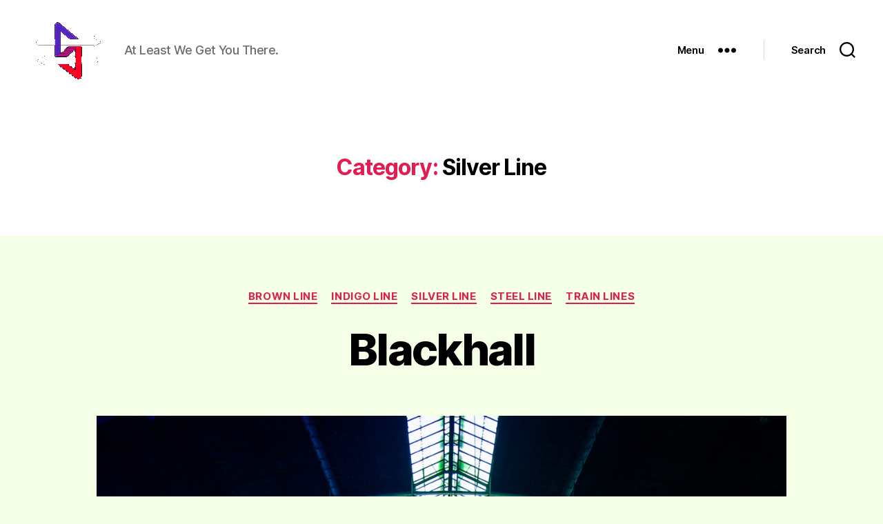

--- FILE ---
content_type: text/html; charset=UTF-8
request_url: https://nightlinkrailway.com/category/train-lines/silver-line/
body_size: 18754
content:
<!DOCTYPE html>

<html class="no-js" lang="en-GB">

	<head>

		<meta charset="UTF-8">
		<meta name="viewport" content="width=device-width, initial-scale=1.0">

		<link rel="profile" href="https://gmpg.org/xfn/11">

		<title>Silver Line &#8211; NIGHTlinkRailway</title>
<meta name='robots' content='noindex, nofollow' />
<link rel="alternate" type="application/rss+xml" title="NIGHTlinkRailway &raquo; Feed" href="https://nightlinkrailway.com/feed/" />
<link rel="alternate" type="application/rss+xml" title="NIGHTlinkRailway &raquo; Comments Feed" href="https://nightlinkrailway.com/comments/feed/" />
<link rel="alternate" type="application/rss+xml" title="NIGHTlinkRailway &raquo; Silver Line Category Feed" href="https://nightlinkrailway.com/category/train-lines/silver-line/feed/" />
<style id='wp-img-auto-sizes-contain-inline-css'>
img:is([sizes=auto i],[sizes^="auto," i]){contain-intrinsic-size:3000px 1500px}
/*# sourceURL=wp-img-auto-sizes-contain-inline-css */
</style>
<style id='wp-emoji-styles-inline-css'>

	img.wp-smiley, img.emoji {
		display: inline !important;
		border: none !important;
		box-shadow: none !important;
		height: 1em !important;
		width: 1em !important;
		margin: 0 0.07em !important;
		vertical-align: -0.1em !important;
		background: none !important;
		padding: 0 !important;
	}
/*# sourceURL=wp-emoji-styles-inline-css */
</style>
<style id='wp-block-library-inline-css'>
:root{--wp-block-synced-color:#7a00df;--wp-block-synced-color--rgb:122,0,223;--wp-bound-block-color:var(--wp-block-synced-color);--wp-editor-canvas-background:#ddd;--wp-admin-theme-color:#007cba;--wp-admin-theme-color--rgb:0,124,186;--wp-admin-theme-color-darker-10:#006ba1;--wp-admin-theme-color-darker-10--rgb:0,107,160.5;--wp-admin-theme-color-darker-20:#005a87;--wp-admin-theme-color-darker-20--rgb:0,90,135;--wp-admin-border-width-focus:2px}@media (min-resolution:192dpi){:root{--wp-admin-border-width-focus:1.5px}}.wp-element-button{cursor:pointer}:root .has-very-light-gray-background-color{background-color:#eee}:root .has-very-dark-gray-background-color{background-color:#313131}:root .has-very-light-gray-color{color:#eee}:root .has-very-dark-gray-color{color:#313131}:root .has-vivid-green-cyan-to-vivid-cyan-blue-gradient-background{background:linear-gradient(135deg,#00d084,#0693e3)}:root .has-purple-crush-gradient-background{background:linear-gradient(135deg,#34e2e4,#4721fb 50%,#ab1dfe)}:root .has-hazy-dawn-gradient-background{background:linear-gradient(135deg,#faaca8,#dad0ec)}:root .has-subdued-olive-gradient-background{background:linear-gradient(135deg,#fafae1,#67a671)}:root .has-atomic-cream-gradient-background{background:linear-gradient(135deg,#fdd79a,#004a59)}:root .has-nightshade-gradient-background{background:linear-gradient(135deg,#330968,#31cdcf)}:root .has-midnight-gradient-background{background:linear-gradient(135deg,#020381,#2874fc)}:root{--wp--preset--font-size--normal:16px;--wp--preset--font-size--huge:42px}.has-regular-font-size{font-size:1em}.has-larger-font-size{font-size:2.625em}.has-normal-font-size{font-size:var(--wp--preset--font-size--normal)}.has-huge-font-size{font-size:var(--wp--preset--font-size--huge)}.has-text-align-center{text-align:center}.has-text-align-left{text-align:left}.has-text-align-right{text-align:right}.has-fit-text{white-space:nowrap!important}#end-resizable-editor-section{display:none}.aligncenter{clear:both}.items-justified-left{justify-content:flex-start}.items-justified-center{justify-content:center}.items-justified-right{justify-content:flex-end}.items-justified-space-between{justify-content:space-between}.screen-reader-text{border:0;clip-path:inset(50%);height:1px;margin:-1px;overflow:hidden;padding:0;position:absolute;width:1px;word-wrap:normal!important}.screen-reader-text:focus{background-color:#ddd;clip-path:none;color:#444;display:block;font-size:1em;height:auto;left:5px;line-height:normal;padding:15px 23px 14px;text-decoration:none;top:5px;width:auto;z-index:100000}html :where(.has-border-color){border-style:solid}html :where([style*=border-top-color]){border-top-style:solid}html :where([style*=border-right-color]){border-right-style:solid}html :where([style*=border-bottom-color]){border-bottom-style:solid}html :where([style*=border-left-color]){border-left-style:solid}html :where([style*=border-width]){border-style:solid}html :where([style*=border-top-width]){border-top-style:solid}html :where([style*=border-right-width]){border-right-style:solid}html :where([style*=border-bottom-width]){border-bottom-style:solid}html :where([style*=border-left-width]){border-left-style:solid}html :where(img[class*=wp-image-]){height:auto;max-width:100%}:where(figure){margin:0 0 1em}html :where(.is-position-sticky){--wp-admin--admin-bar--position-offset:var(--wp-admin--admin-bar--height,0px)}@media screen and (max-width:600px){html :where(.is-position-sticky){--wp-admin--admin-bar--position-offset:0px}}

/*# sourceURL=wp-block-library-inline-css */
</style><style id='wp-block-paragraph-inline-css'>
.is-small-text{font-size:.875em}.is-regular-text{font-size:1em}.is-large-text{font-size:2.25em}.is-larger-text{font-size:3em}.has-drop-cap:not(:focus):first-letter{float:left;font-size:8.4em;font-style:normal;font-weight:100;line-height:.68;margin:.05em .1em 0 0;text-transform:uppercase}body.rtl .has-drop-cap:not(:focus):first-letter{float:none;margin-left:.1em}p.has-drop-cap.has-background{overflow:hidden}:root :where(p.has-background){padding:1.25em 2.375em}:where(p.has-text-color:not(.has-link-color)) a{color:inherit}p.has-text-align-left[style*="writing-mode:vertical-lr"],p.has-text-align-right[style*="writing-mode:vertical-rl"]{rotate:180deg}
/*# sourceURL=https://nightlinkrailway.com/wp-includes/blocks/paragraph/style.min.css */
</style>
<style id='global-styles-inline-css'>
:root{--wp--preset--aspect-ratio--square: 1;--wp--preset--aspect-ratio--4-3: 4/3;--wp--preset--aspect-ratio--3-4: 3/4;--wp--preset--aspect-ratio--3-2: 3/2;--wp--preset--aspect-ratio--2-3: 2/3;--wp--preset--aspect-ratio--16-9: 16/9;--wp--preset--aspect-ratio--9-16: 9/16;--wp--preset--color--black: #000000;--wp--preset--color--cyan-bluish-gray: #abb8c3;--wp--preset--color--white: #ffffff;--wp--preset--color--pale-pink: #f78da7;--wp--preset--color--vivid-red: #cf2e2e;--wp--preset--color--luminous-vivid-orange: #ff6900;--wp--preset--color--luminous-vivid-amber: #fcb900;--wp--preset--color--light-green-cyan: #7bdcb5;--wp--preset--color--vivid-green-cyan: #00d084;--wp--preset--color--pale-cyan-blue: #8ed1fc;--wp--preset--color--vivid-cyan-blue: #0693e3;--wp--preset--color--vivid-purple: #9b51e0;--wp--preset--color--accent: #e11d51;--wp--preset--color--primary: #000000;--wp--preset--color--secondary: #486b23;--wp--preset--color--subtle-background: #b6e980;--wp--preset--color--background: #f5ffe8;--wp--preset--gradient--vivid-cyan-blue-to-vivid-purple: linear-gradient(135deg,rgb(6,147,227) 0%,rgb(155,81,224) 100%);--wp--preset--gradient--light-green-cyan-to-vivid-green-cyan: linear-gradient(135deg,rgb(122,220,180) 0%,rgb(0,208,130) 100%);--wp--preset--gradient--luminous-vivid-amber-to-luminous-vivid-orange: linear-gradient(135deg,rgb(252,185,0) 0%,rgb(255,105,0) 100%);--wp--preset--gradient--luminous-vivid-orange-to-vivid-red: linear-gradient(135deg,rgb(255,105,0) 0%,rgb(207,46,46) 100%);--wp--preset--gradient--very-light-gray-to-cyan-bluish-gray: linear-gradient(135deg,rgb(238,238,238) 0%,rgb(169,184,195) 100%);--wp--preset--gradient--cool-to-warm-spectrum: linear-gradient(135deg,rgb(74,234,220) 0%,rgb(151,120,209) 20%,rgb(207,42,186) 40%,rgb(238,44,130) 60%,rgb(251,105,98) 80%,rgb(254,248,76) 100%);--wp--preset--gradient--blush-light-purple: linear-gradient(135deg,rgb(255,206,236) 0%,rgb(152,150,240) 100%);--wp--preset--gradient--blush-bordeaux: linear-gradient(135deg,rgb(254,205,165) 0%,rgb(254,45,45) 50%,rgb(107,0,62) 100%);--wp--preset--gradient--luminous-dusk: linear-gradient(135deg,rgb(255,203,112) 0%,rgb(199,81,192) 50%,rgb(65,88,208) 100%);--wp--preset--gradient--pale-ocean: linear-gradient(135deg,rgb(255,245,203) 0%,rgb(182,227,212) 50%,rgb(51,167,181) 100%);--wp--preset--gradient--electric-grass: linear-gradient(135deg,rgb(202,248,128) 0%,rgb(113,206,126) 100%);--wp--preset--gradient--midnight: linear-gradient(135deg,rgb(2,3,129) 0%,rgb(40,116,252) 100%);--wp--preset--font-size--small: 18px;--wp--preset--font-size--medium: 20px;--wp--preset--font-size--large: 26.25px;--wp--preset--font-size--x-large: 42px;--wp--preset--font-size--normal: 21px;--wp--preset--font-size--larger: 32px;--wp--preset--spacing--20: 0.44rem;--wp--preset--spacing--30: 0.67rem;--wp--preset--spacing--40: 1rem;--wp--preset--spacing--50: 1.5rem;--wp--preset--spacing--60: 2.25rem;--wp--preset--spacing--70: 3.38rem;--wp--preset--spacing--80: 5.06rem;--wp--preset--shadow--natural: 6px 6px 9px rgba(0, 0, 0, 0.2);--wp--preset--shadow--deep: 12px 12px 50px rgba(0, 0, 0, 0.4);--wp--preset--shadow--sharp: 6px 6px 0px rgba(0, 0, 0, 0.2);--wp--preset--shadow--outlined: 6px 6px 0px -3px rgb(255, 255, 255), 6px 6px rgb(0, 0, 0);--wp--preset--shadow--crisp: 6px 6px 0px rgb(0, 0, 0);}:where(.is-layout-flex){gap: 0.5em;}:where(.is-layout-grid){gap: 0.5em;}body .is-layout-flex{display: flex;}.is-layout-flex{flex-wrap: wrap;align-items: center;}.is-layout-flex > :is(*, div){margin: 0;}body .is-layout-grid{display: grid;}.is-layout-grid > :is(*, div){margin: 0;}:where(.wp-block-columns.is-layout-flex){gap: 2em;}:where(.wp-block-columns.is-layout-grid){gap: 2em;}:where(.wp-block-post-template.is-layout-flex){gap: 1.25em;}:where(.wp-block-post-template.is-layout-grid){gap: 1.25em;}.has-black-color{color: var(--wp--preset--color--black) !important;}.has-cyan-bluish-gray-color{color: var(--wp--preset--color--cyan-bluish-gray) !important;}.has-white-color{color: var(--wp--preset--color--white) !important;}.has-pale-pink-color{color: var(--wp--preset--color--pale-pink) !important;}.has-vivid-red-color{color: var(--wp--preset--color--vivid-red) !important;}.has-luminous-vivid-orange-color{color: var(--wp--preset--color--luminous-vivid-orange) !important;}.has-luminous-vivid-amber-color{color: var(--wp--preset--color--luminous-vivid-amber) !important;}.has-light-green-cyan-color{color: var(--wp--preset--color--light-green-cyan) !important;}.has-vivid-green-cyan-color{color: var(--wp--preset--color--vivid-green-cyan) !important;}.has-pale-cyan-blue-color{color: var(--wp--preset--color--pale-cyan-blue) !important;}.has-vivid-cyan-blue-color{color: var(--wp--preset--color--vivid-cyan-blue) !important;}.has-vivid-purple-color{color: var(--wp--preset--color--vivid-purple) !important;}.has-black-background-color{background-color: var(--wp--preset--color--black) !important;}.has-cyan-bluish-gray-background-color{background-color: var(--wp--preset--color--cyan-bluish-gray) !important;}.has-white-background-color{background-color: var(--wp--preset--color--white) !important;}.has-pale-pink-background-color{background-color: var(--wp--preset--color--pale-pink) !important;}.has-vivid-red-background-color{background-color: var(--wp--preset--color--vivid-red) !important;}.has-luminous-vivid-orange-background-color{background-color: var(--wp--preset--color--luminous-vivid-orange) !important;}.has-luminous-vivid-amber-background-color{background-color: var(--wp--preset--color--luminous-vivid-amber) !important;}.has-light-green-cyan-background-color{background-color: var(--wp--preset--color--light-green-cyan) !important;}.has-vivid-green-cyan-background-color{background-color: var(--wp--preset--color--vivid-green-cyan) !important;}.has-pale-cyan-blue-background-color{background-color: var(--wp--preset--color--pale-cyan-blue) !important;}.has-vivid-cyan-blue-background-color{background-color: var(--wp--preset--color--vivid-cyan-blue) !important;}.has-vivid-purple-background-color{background-color: var(--wp--preset--color--vivid-purple) !important;}.has-black-border-color{border-color: var(--wp--preset--color--black) !important;}.has-cyan-bluish-gray-border-color{border-color: var(--wp--preset--color--cyan-bluish-gray) !important;}.has-white-border-color{border-color: var(--wp--preset--color--white) !important;}.has-pale-pink-border-color{border-color: var(--wp--preset--color--pale-pink) !important;}.has-vivid-red-border-color{border-color: var(--wp--preset--color--vivid-red) !important;}.has-luminous-vivid-orange-border-color{border-color: var(--wp--preset--color--luminous-vivid-orange) !important;}.has-luminous-vivid-amber-border-color{border-color: var(--wp--preset--color--luminous-vivid-amber) !important;}.has-light-green-cyan-border-color{border-color: var(--wp--preset--color--light-green-cyan) !important;}.has-vivid-green-cyan-border-color{border-color: var(--wp--preset--color--vivid-green-cyan) !important;}.has-pale-cyan-blue-border-color{border-color: var(--wp--preset--color--pale-cyan-blue) !important;}.has-vivid-cyan-blue-border-color{border-color: var(--wp--preset--color--vivid-cyan-blue) !important;}.has-vivid-purple-border-color{border-color: var(--wp--preset--color--vivid-purple) !important;}.has-vivid-cyan-blue-to-vivid-purple-gradient-background{background: var(--wp--preset--gradient--vivid-cyan-blue-to-vivid-purple) !important;}.has-light-green-cyan-to-vivid-green-cyan-gradient-background{background: var(--wp--preset--gradient--light-green-cyan-to-vivid-green-cyan) !important;}.has-luminous-vivid-amber-to-luminous-vivid-orange-gradient-background{background: var(--wp--preset--gradient--luminous-vivid-amber-to-luminous-vivid-orange) !important;}.has-luminous-vivid-orange-to-vivid-red-gradient-background{background: var(--wp--preset--gradient--luminous-vivid-orange-to-vivid-red) !important;}.has-very-light-gray-to-cyan-bluish-gray-gradient-background{background: var(--wp--preset--gradient--very-light-gray-to-cyan-bluish-gray) !important;}.has-cool-to-warm-spectrum-gradient-background{background: var(--wp--preset--gradient--cool-to-warm-spectrum) !important;}.has-blush-light-purple-gradient-background{background: var(--wp--preset--gradient--blush-light-purple) !important;}.has-blush-bordeaux-gradient-background{background: var(--wp--preset--gradient--blush-bordeaux) !important;}.has-luminous-dusk-gradient-background{background: var(--wp--preset--gradient--luminous-dusk) !important;}.has-pale-ocean-gradient-background{background: var(--wp--preset--gradient--pale-ocean) !important;}.has-electric-grass-gradient-background{background: var(--wp--preset--gradient--electric-grass) !important;}.has-midnight-gradient-background{background: var(--wp--preset--gradient--midnight) !important;}.has-small-font-size{font-size: var(--wp--preset--font-size--small) !important;}.has-medium-font-size{font-size: var(--wp--preset--font-size--medium) !important;}.has-large-font-size{font-size: var(--wp--preset--font-size--large) !important;}.has-x-large-font-size{font-size: var(--wp--preset--font-size--x-large) !important;}
/*# sourceURL=global-styles-inline-css */
</style>

<style id='classic-theme-styles-inline-css'>
/*! This file is auto-generated */
.wp-block-button__link{color:#fff;background-color:#32373c;border-radius:9999px;box-shadow:none;text-decoration:none;padding:calc(.667em + 2px) calc(1.333em + 2px);font-size:1.125em}.wp-block-file__button{background:#32373c;color:#fff;text-decoration:none}
/*# sourceURL=/wp-includes/css/classic-themes.min.css */
</style>
<link rel='stylesheet' id='contact-form-7-css' href='https://nightlinkrailway.com/wp-content/plugins/contact-form-7/includes/css/styles.css?ver=6.1.4' media='all' />
<link rel='stylesheet' id='megamenu-css' href='https://nightlinkrailway.com/wp-content/uploads/maxmegamenu/style.css?ver=075b77' media='all' />
<link rel='stylesheet' id='dashicons-css' href='https://nightlinkrailway.com/wp-includes/css/dashicons.min.css?ver=6.9' media='all' />
<link rel='stylesheet' id='twentytwenty-style-css' href='https://nightlinkrailway.com/wp-content/themes/twentytwenty/style.css?ver=2.8' media='all' />
<style id='twentytwenty-style-inline-css'>
.color-accent,.color-accent-hover:hover,.color-accent-hover:focus,:root .has-accent-color,.has-drop-cap:not(:focus):first-letter,.wp-block-button.is-style-outline,a { color: #e11d51; }blockquote,.border-color-accent,.border-color-accent-hover:hover,.border-color-accent-hover:focus { border-color: #e11d51; }button,.button,.faux-button,.wp-block-button__link,.wp-block-file .wp-block-file__button,input[type="button"],input[type="reset"],input[type="submit"],.bg-accent,.bg-accent-hover:hover,.bg-accent-hover:focus,:root .has-accent-background-color,.comment-reply-link { background-color: #e11d51; }.fill-children-accent,.fill-children-accent * { fill: #e11d51; }:root .has-background-color,button,.button,.faux-button,.wp-block-button__link,.wp-block-file__button,input[type="button"],input[type="reset"],input[type="submit"],.wp-block-button,.comment-reply-link,.has-background.has-primary-background-color:not(.has-text-color),.has-background.has-primary-background-color *:not(.has-text-color),.has-background.has-accent-background-color:not(.has-text-color),.has-background.has-accent-background-color *:not(.has-text-color) { color: #f5ffe8; }:root .has-background-background-color { background-color: #f5ffe8; }body,.entry-title a,:root .has-primary-color { color: #000000; }:root .has-primary-background-color { background-color: #000000; }cite,figcaption,.wp-caption-text,.post-meta,.entry-content .wp-block-archives li,.entry-content .wp-block-categories li,.entry-content .wp-block-latest-posts li,.wp-block-latest-comments__comment-date,.wp-block-latest-posts__post-date,.wp-block-embed figcaption,.wp-block-image figcaption,.wp-block-pullquote cite,.comment-metadata,.comment-respond .comment-notes,.comment-respond .logged-in-as,.pagination .dots,.entry-content hr:not(.has-background),hr.styled-separator,:root .has-secondary-color { color: #486b23; }:root .has-secondary-background-color { background-color: #486b23; }pre,fieldset,input,textarea,table,table *,hr { border-color: #b6e980; }caption,code,code,kbd,samp,.wp-block-table.is-style-stripes tbody tr:nth-child(odd),:root .has-subtle-background-background-color { background-color: #b6e980; }.wp-block-table.is-style-stripes { border-bottom-color: #b6e980; }.wp-block-latest-posts.is-grid li { border-top-color: #b6e980; }:root .has-subtle-background-color { color: #b6e980; }body:not(.overlay-header) .primary-menu > li > a,body:not(.overlay-header) .primary-menu > li > .icon,.modal-menu a,.footer-menu a, .footer-widgets a:where(:not(.wp-block-button__link)),#site-footer .wp-block-button.is-style-outline,.wp-block-pullquote:before,.singular:not(.overlay-header) .entry-header a,.archive-header a,.header-footer-group .color-accent,.header-footer-group .color-accent-hover:hover { color: #cd2653; }.social-icons a,#site-footer button:not(.toggle),#site-footer .button,#site-footer .faux-button,#site-footer .wp-block-button__link,#site-footer .wp-block-file__button,#site-footer input[type="button"],#site-footer input[type="reset"],#site-footer input[type="submit"] { background-color: #cd2653; }.header-footer-group,body:not(.overlay-header) #site-header .toggle,.menu-modal .toggle { color: #000000; }body:not(.overlay-header) .primary-menu ul { background-color: #000000; }body:not(.overlay-header) .primary-menu > li > ul:after { border-bottom-color: #000000; }body:not(.overlay-header) .primary-menu ul ul:after { border-left-color: #000000; }.site-description,body:not(.overlay-header) .toggle-inner .toggle-text,.widget .post-date,.widget .rss-date,.widget_archive li,.widget_categories li,.widget cite,.widget_pages li,.widget_meta li,.widget_nav_menu li,.powered-by-wordpress,.footer-credits .privacy-policy,.to-the-top,.singular .entry-header .post-meta,.singular:not(.overlay-header) .entry-header .post-meta a { color: #6d6d6d; }.header-footer-group pre,.header-footer-group fieldset,.header-footer-group input,.header-footer-group textarea,.header-footer-group table,.header-footer-group table *,.footer-nav-widgets-wrapper,#site-footer,.menu-modal nav *,.footer-widgets-outer-wrapper,.footer-top { border-color: #dcd7ca; }.header-footer-group table caption,body:not(.overlay-header) .header-inner .toggle-wrapper::before { background-color: #dcd7ca; }
/*# sourceURL=twentytwenty-style-inline-css */
</style>
<link rel='stylesheet' id='twentytwenty-fonts-css' href='https://nightlinkrailway.com/wp-content/themes/twentytwenty/assets/css/font-inter.css?ver=2.8' media='all' />
<link rel='stylesheet' id='twentytwenty-print-style-css' href='https://nightlinkrailway.com/wp-content/themes/twentytwenty/print.css?ver=2.8' media='print' />
<script src="https://nightlinkrailway.com/wp-content/themes/twentytwenty/assets/js/index.js?ver=2.8" id="twentytwenty-js-js" defer data-wp-strategy="defer"></script>
<script src="https://nightlinkrailway.com/wp-includes/js/jquery/jquery.min.js?ver=3.7.1" id="jquery-core-js"></script>
<script src="https://nightlinkrailway.com/wp-includes/js/jquery/jquery-migrate.min.js?ver=3.4.1" id="jquery-migrate-js"></script>
<link rel="https://api.w.org/" href="https://nightlinkrailway.com/wp-json/" /><link rel="alternate" title="JSON" type="application/json" href="https://nightlinkrailway.com/wp-json/wp/v2/categories/8" /><link rel="EditURI" type="application/rsd+xml" title="RSD" href="https://nightlinkrailway.com/xmlrpc.php?rsd" />
<meta name="generator" content="WordPress 6.9" />
	<script>document.documentElement.className = document.documentElement.className.replace( 'no-js', 'js' );</script>
	<style id="custom-background-css">
body.custom-background { background-color: #f5ffe8; }
</style>
	<link rel="icon" href="https://nightlinkrailway.com/wp-content/uploads/2024/02/NIGHTlinkRail-Favicon-150x150.jpg" sizes="32x32" />
<link rel="icon" href="https://nightlinkrailway.com/wp-content/uploads/2024/02/NIGHTlinkRail-Favicon-300x300.jpg" sizes="192x192" />
<link rel="apple-touch-icon" href="https://nightlinkrailway.com/wp-content/uploads/2024/02/NIGHTlinkRail-Favicon-300x300.jpg" />
<meta name="msapplication-TileImage" content="https://nightlinkrailway.com/wp-content/uploads/2024/02/NIGHTlinkRail-Favicon-300x300.jpg" />
<style type="text/css">/** Mega Menu CSS: fs **/</style>

	</head>

	<body class="archive category category-silver-line category-8 custom-background wp-custom-logo wp-embed-responsive wp-theme-twentytwenty enable-search-modal has-no-pagination not-showing-comments show-avatars footer-top-visible">

		<a class="skip-link screen-reader-text" href="#site-content">Skip to the content</a>
		<header id="site-header" class="header-footer-group">

			<div class="header-inner section-inner">

				<div class="header-titles-wrapper">

					
						<button class="toggle search-toggle mobile-search-toggle" data-toggle-target=".search-modal" data-toggle-body-class="showing-search-modal" data-set-focus=".search-modal .search-field" aria-expanded="false">
							<span class="toggle-inner">
								<span class="toggle-icon">
									<svg class="svg-icon" aria-hidden="true" role="img" focusable="false" xmlns="http://www.w3.org/2000/svg" width="23" height="23" viewBox="0 0 23 23"><path d="M38.710696,48.0601792 L43,52.3494831 L41.3494831,54 L37.0601792,49.710696 C35.2632422,51.1481185 32.9839107,52.0076499 30.5038249,52.0076499 C24.7027226,52.0076499 20,47.3049272 20,41.5038249 C20,35.7027226 24.7027226,31 30.5038249,31 C36.3049272,31 41.0076499,35.7027226 41.0076499,41.5038249 C41.0076499,43.9839107 40.1481185,46.2632422 38.710696,48.0601792 Z M36.3875844,47.1716785 C37.8030221,45.7026647 38.6734666,43.7048964 38.6734666,41.5038249 C38.6734666,36.9918565 35.0157934,33.3341833 30.5038249,33.3341833 C25.9918565,33.3341833 22.3341833,36.9918565 22.3341833,41.5038249 C22.3341833,46.0157934 25.9918565,49.6734666 30.5038249,49.6734666 C32.7048964,49.6734666 34.7026647,48.8030221 36.1716785,47.3875844 C36.2023931,47.347638 36.2360451,47.3092237 36.2726343,47.2726343 C36.3092237,47.2360451 36.347638,47.2023931 36.3875844,47.1716785 Z" transform="translate(-20 -31)" /></svg>								</span>
								<span class="toggle-text">Search</span>
							</span>
						</button><!-- .search-toggle -->

					
					<div class="header-titles">

						<div class="site-logo faux-heading"><a href="https://nightlinkrailway.com/" class="custom-logo-link" rel="home"><img width="116" height="89" src="https://nightlinkrailway.com/wp-content/uploads/2020/07/intersite_bug1.gif" class="custom-logo" alt="NIGHTlinkRailway" decoding="async" /></a><span class="screen-reader-text">NIGHTlinkRailway</span></div><div class="site-description">At Least We Get You There.</div><!-- .site-description -->
					</div><!-- .header-titles -->

					<button class="toggle nav-toggle mobile-nav-toggle" data-toggle-target=".menu-modal"  data-toggle-body-class="showing-menu-modal" aria-expanded="false" data-set-focus=".close-nav-toggle">
						<span class="toggle-inner">
							<span class="toggle-icon">
								<svg class="svg-icon" aria-hidden="true" role="img" focusable="false" xmlns="http://www.w3.org/2000/svg" width="26" height="7" viewBox="0 0 26 7"><path fill-rule="evenodd" d="M332.5,45 C330.567003,45 329,43.4329966 329,41.5 C329,39.5670034 330.567003,38 332.5,38 C334.432997,38 336,39.5670034 336,41.5 C336,43.4329966 334.432997,45 332.5,45 Z M342,45 C340.067003,45 338.5,43.4329966 338.5,41.5 C338.5,39.5670034 340.067003,38 342,38 C343.932997,38 345.5,39.5670034 345.5,41.5 C345.5,43.4329966 343.932997,45 342,45 Z M351.5,45 C349.567003,45 348,43.4329966 348,41.5 C348,39.5670034 349.567003,38 351.5,38 C353.432997,38 355,39.5670034 355,41.5 C355,43.4329966 353.432997,45 351.5,45 Z" transform="translate(-329 -38)" /></svg>							</span>
							<span class="toggle-text">Menu</span>
						</span>
					</button><!-- .nav-toggle -->

				</div><!-- .header-titles-wrapper -->

				<div class="header-navigation-wrapper">

					
						<div class="header-toggles hide-no-js">

						
							<div class="toggle-wrapper nav-toggle-wrapper has-expanded-menu">

								<button class="toggle nav-toggle desktop-nav-toggle" data-toggle-target=".menu-modal" data-toggle-body-class="showing-menu-modal" aria-expanded="false" data-set-focus=".close-nav-toggle">
									<span class="toggle-inner">
										<span class="toggle-text">Menu</span>
										<span class="toggle-icon">
											<svg class="svg-icon" aria-hidden="true" role="img" focusable="false" xmlns="http://www.w3.org/2000/svg" width="26" height="7" viewBox="0 0 26 7"><path fill-rule="evenodd" d="M332.5,45 C330.567003,45 329,43.4329966 329,41.5 C329,39.5670034 330.567003,38 332.5,38 C334.432997,38 336,39.5670034 336,41.5 C336,43.4329966 334.432997,45 332.5,45 Z M342,45 C340.067003,45 338.5,43.4329966 338.5,41.5 C338.5,39.5670034 340.067003,38 342,38 C343.932997,38 345.5,39.5670034 345.5,41.5 C345.5,43.4329966 343.932997,45 342,45 Z M351.5,45 C349.567003,45 348,43.4329966 348,41.5 C348,39.5670034 349.567003,38 351.5,38 C353.432997,38 355,39.5670034 355,41.5 C355,43.4329966 353.432997,45 351.5,45 Z" transform="translate(-329 -38)" /></svg>										</span>
									</span>
								</button><!-- .nav-toggle -->

							</div><!-- .nav-toggle-wrapper -->

							
							<div class="toggle-wrapper search-toggle-wrapper">

								<button class="toggle search-toggle desktop-search-toggle" data-toggle-target=".search-modal" data-toggle-body-class="showing-search-modal" data-set-focus=".search-modal .search-field" aria-expanded="false">
									<span class="toggle-inner">
										<svg class="svg-icon" aria-hidden="true" role="img" focusable="false" xmlns="http://www.w3.org/2000/svg" width="23" height="23" viewBox="0 0 23 23"><path d="M38.710696,48.0601792 L43,52.3494831 L41.3494831,54 L37.0601792,49.710696 C35.2632422,51.1481185 32.9839107,52.0076499 30.5038249,52.0076499 C24.7027226,52.0076499 20,47.3049272 20,41.5038249 C20,35.7027226 24.7027226,31 30.5038249,31 C36.3049272,31 41.0076499,35.7027226 41.0076499,41.5038249 C41.0076499,43.9839107 40.1481185,46.2632422 38.710696,48.0601792 Z M36.3875844,47.1716785 C37.8030221,45.7026647 38.6734666,43.7048964 38.6734666,41.5038249 C38.6734666,36.9918565 35.0157934,33.3341833 30.5038249,33.3341833 C25.9918565,33.3341833 22.3341833,36.9918565 22.3341833,41.5038249 C22.3341833,46.0157934 25.9918565,49.6734666 30.5038249,49.6734666 C32.7048964,49.6734666 34.7026647,48.8030221 36.1716785,47.3875844 C36.2023931,47.347638 36.2360451,47.3092237 36.2726343,47.2726343 C36.3092237,47.2360451 36.347638,47.2023931 36.3875844,47.1716785 Z" transform="translate(-20 -31)" /></svg>										<span class="toggle-text">Search</span>
									</span>
								</button><!-- .search-toggle -->

							</div>

							
						</div><!-- .header-toggles -->
						
				</div><!-- .header-navigation-wrapper -->

			</div><!-- .header-inner -->

			<div class="search-modal cover-modal header-footer-group" data-modal-target-string=".search-modal" role="dialog" aria-modal="true" aria-label="Search">

	<div class="search-modal-inner modal-inner">

		<div class="section-inner">

			<form role="search" aria-label="Search for:" method="get" class="search-form" action="https://nightlinkrailway.com/">
	<label for="search-form-1">
		<span class="screen-reader-text">
			Search for:		</span>
		<input type="search" id="search-form-1" class="search-field" placeholder="Search &hellip;" value="" name="s" />
	</label>
	<input type="submit" class="search-submit" value="Search" />
</form>

			<button class="toggle search-untoggle close-search-toggle fill-children-current-color" data-toggle-target=".search-modal" data-toggle-body-class="showing-search-modal" data-set-focus=".search-modal .search-field">
				<span class="screen-reader-text">
					Close search				</span>
				<svg class="svg-icon" aria-hidden="true" role="img" focusable="false" xmlns="http://www.w3.org/2000/svg" width="16" height="16" viewBox="0 0 16 16"><polygon fill="" fill-rule="evenodd" points="6.852 7.649 .399 1.195 1.445 .149 7.899 6.602 14.352 .149 15.399 1.195 8.945 7.649 15.399 14.102 14.352 15.149 7.899 8.695 1.445 15.149 .399 14.102" /></svg>			</button><!-- .search-toggle -->

		</div><!-- .section-inner -->

	</div><!-- .search-modal-inner -->

</div><!-- .menu-modal -->

		</header><!-- #site-header -->

		
<div class="menu-modal cover-modal header-footer-group" data-modal-target-string=".menu-modal">

	<div class="menu-modal-inner modal-inner">

		<div class="menu-wrapper section-inner">

			<div class="menu-top">

				<button class="toggle close-nav-toggle fill-children-current-color" data-toggle-target=".menu-modal" data-toggle-body-class="showing-menu-modal" data-set-focus=".menu-modal">
					<span class="toggle-text">Close Menu</span>
					<svg class="svg-icon" aria-hidden="true" role="img" focusable="false" xmlns="http://www.w3.org/2000/svg" width="16" height="16" viewBox="0 0 16 16"><polygon fill="" fill-rule="evenodd" points="6.852 7.649 .399 1.195 1.445 .149 7.899 6.602 14.352 .149 15.399 1.195 8.945 7.649 15.399 14.102 14.352 15.149 7.899 8.695 1.445 15.149 .399 14.102" /></svg>				</button><!-- .nav-toggle -->

				
					<nav class="expanded-menu" aria-label="Expanded">

						<ul class="modal-menu reset-list-style">
							<li id="menu-item-173" class="menu-item menu-item-type-post_type menu-item-object-page menu-item-home menu-item-173"><div class="ancestor-wrapper"><a href="https://nightlinkrailway.com/">NIGHTlinkRailway</a></div><!-- .ancestor-wrapper --></li>
<li id="menu-item-332" class="menu-item menu-item-type-post_type menu-item-object-page menu-item-332"><div class="ancestor-wrapper"><a href="https://nightlinkrailway.com/travel-planner/">Travel Planner</a></div><!-- .ancestor-wrapper --></li>
<li id="menu-item-215" class="menu-item menu-item-type-taxonomy menu-item-object-category current-category-ancestor current-menu-ancestor current-menu-parent current-category-parent menu-item-has-children menu-item-215"><div class="ancestor-wrapper"><a href="https://nightlinkrailway.com/category/train-lines/">Train Lines</a><button class="toggle sub-menu-toggle fill-children-current-color" data-toggle-target=".menu-modal .menu-item-215 > .sub-menu" data-toggle-type="slidetoggle" data-toggle-duration="250" aria-expanded="false"><span class="screen-reader-text">Show sub menu</span><svg class="svg-icon" aria-hidden="true" role="img" focusable="false" xmlns="http://www.w3.org/2000/svg" width="20" height="12" viewBox="0 0 20 12"><polygon fill="" fill-rule="evenodd" points="1319.899 365.778 1327.678 358 1329.799 360.121 1319.899 370.021 1310 360.121 1312.121 358" transform="translate(-1310 -358)" /></svg></button></div><!-- .ancestor-wrapper -->
<ul class="sub-menu">
	<li id="menu-item-216" class="menu-item menu-item-type-taxonomy menu-item-object-category menu-item-has-children menu-item-216"><div class="ancestor-wrapper"><a href="https://nightlinkrailway.com/category/train-lines/black-line/">Black Line</a><button class="toggle sub-menu-toggle fill-children-current-color" data-toggle-target=".menu-modal .menu-item-216 > .sub-menu" data-toggle-type="slidetoggle" data-toggle-duration="250" aria-expanded="false"><span class="screen-reader-text">Show sub menu</span><svg class="svg-icon" aria-hidden="true" role="img" focusable="false" xmlns="http://www.w3.org/2000/svg" width="20" height="12" viewBox="0 0 20 12"><polygon fill="" fill-rule="evenodd" points="1319.899 365.778 1327.678 358 1329.799 360.121 1319.899 370.021 1310 360.121 1312.121 358" transform="translate(-1310 -358)" /></svg></button></div><!-- .ancestor-wrapper -->
	<ul class="sub-menu">
		<li id="menu-item-1099" class="menu-item menu-item-type-post_type menu-item-object-page menu-item-1099"><div class="ancestor-wrapper"><a href="https://nightlinkrailway.com/austerity-house/">Austerity House</a></div><!-- .ancestor-wrapper --></li>
		<li id="menu-item-1088" class="menu-item menu-item-type-post_type menu-item-object-page menu-item-1088"><div class="ancestor-wrapper"><a href="https://nightlinkrailway.com/great-bustard-street/">Great Bustard Street</a></div><!-- .ancestor-wrapper --></li>
		<li id="menu-item-990" class="menu-item menu-item-type-post_type menu-item-object-page menu-item-990"><div class="ancestor-wrapper"><a href="https://nightlinkrailway.com/great-pelican-place/">Great Pelican Place</a></div><!-- .ancestor-wrapper --></li>
		<li id="menu-item-1100" class="menu-item menu-item-type-post_type menu-item-object-page menu-item-1100"><div class="ancestor-wrapper"><a href="https://nightlinkrailway.com/hash-koehler/">Hash &#038; Koehler</a></div><!-- .ancestor-wrapper --></li>
		<li id="menu-item-1007" class="menu-item menu-item-type-post_type menu-item-object-page menu-item-1007"><div class="ancestor-wrapper"><a href="https://nightlinkrailway.com/jackdaw-street/">Jackdaw Street</a></div><!-- .ancestor-wrapper --></li>
		<li id="menu-item-1008" class="menu-item menu-item-type-post_type menu-item-object-page menu-item-1008"><div class="ancestor-wrapper"><a href="https://nightlinkrailway.com/jaeger-lane/">Jaeger Lane</a></div><!-- .ancestor-wrapper --></li>
		<li id="menu-item-1079" class="menu-item menu-item-type-post_type menu-item-object-page menu-item-1079"><div class="ancestor-wrapper"><a href="https://nightlinkrailway.com/junction/">Junction</a></div><!-- .ancestor-wrapper --></li>
		<li id="menu-item-1016" class="menu-item menu-item-type-post_type menu-item-object-page menu-item-1016"><div class="ancestor-wrapper"><a href="https://nightlinkrailway.com/linnet-street/">Linnet Street</a></div><!-- .ancestor-wrapper --></li>
		<li id="menu-item-1101" class="menu-item menu-item-type-post_type menu-item-object-page menu-item-1101"><div class="ancestor-wrapper"><a href="https://nightlinkrailway.com/millennium-station/">Millennium Station</a></div><!-- .ancestor-wrapper --></li>
		<li id="menu-item-1043" class="menu-item menu-item-type-post_type menu-item-object-page menu-item-1043"><div class="ancestor-wrapper"><a href="https://nightlinkrailway.com/robinsbury/">Robinsbury</a></div><!-- .ancestor-wrapper --></li>
		<li id="menu-item-1066" class="menu-item menu-item-type-post_type menu-item-object-page menu-item-1066"><div class="ancestor-wrapper"><a href="https://nightlinkrailway.com/twite-court/">Twite Court</a></div><!-- .ancestor-wrapper --></li>
	</ul>
</li>
	<li id="menu-item-218" class="menu-item menu-item-type-taxonomy menu-item-object-category menu-item-has-children menu-item-218"><div class="ancestor-wrapper"><a href="https://nightlinkrailway.com/category/train-lines/brown-line/">Brown Line</a><button class="toggle sub-menu-toggle fill-children-current-color" data-toggle-target=".menu-modal .menu-item-218 > .sub-menu" data-toggle-type="slidetoggle" data-toggle-duration="250" aria-expanded="false"><span class="screen-reader-text">Show sub menu</span><svg class="svg-icon" aria-hidden="true" role="img" focusable="false" xmlns="http://www.w3.org/2000/svg" width="20" height="12" viewBox="0 0 20 12"><polygon fill="" fill-rule="evenodd" points="1319.899 365.778 1327.678 358 1329.799 360.121 1319.899 370.021 1310 360.121 1312.121 358" transform="translate(-1310 -358)" /></svg></button></div><!-- .ancestor-wrapper -->
	<ul class="sub-menu">
		<li id="menu-item-1084" class="menu-item menu-item-type-post_type menu-item-object-page menu-item-1084"><div class="ancestor-wrapper"><a href="https://nightlinkrailway.com/blackhall/">Blackhall</a></div><!-- .ancestor-wrapper --></li>
		<li id="menu-item-993" class="menu-item menu-item-type-post_type menu-item-object-page menu-item-993"><div class="ancestor-wrapper"><a href="https://nightlinkrailway.com/green-street/">Green Street</a></div><!-- .ancestor-wrapper --></li>
	</ul>
</li>
	<li id="menu-item-941" class="menu-item menu-item-type-taxonomy menu-item-object-category menu-item-has-children menu-item-941"><div class="ancestor-wrapper"><a href="https://nightlinkrailway.com/category/train-lines/burgundy-line/">Burgundy Line</a><button class="toggle sub-menu-toggle fill-children-current-color" data-toggle-target=".menu-modal .menu-item-941 > .sub-menu" data-toggle-type="slidetoggle" data-toggle-duration="250" aria-expanded="false"><span class="screen-reader-text">Show sub menu</span><svg class="svg-icon" aria-hidden="true" role="img" focusable="false" xmlns="http://www.w3.org/2000/svg" width="20" height="12" viewBox="0 0 20 12"><polygon fill="" fill-rule="evenodd" points="1319.899 365.778 1327.678 358 1329.799 360.121 1319.899 370.021 1310 360.121 1312.121 358" transform="translate(-1310 -358)" /></svg></button></div><!-- .ancestor-wrapper -->
	<ul class="sub-menu">
		<li id="menu-item-951" class="menu-item menu-item-type-post_type menu-item-object-page menu-item-951"><div class="ancestor-wrapper"><a href="https://nightlinkrailway.com/amundsen-gardens/">Amundsen Gardens</a></div><!-- .ancestor-wrapper --></li>
		<li id="menu-item-1086" class="menu-item menu-item-type-post_type menu-item-object-page menu-item-1086"><div class="ancestor-wrapper"><a href="https://nightlinkrailway.com/austerity-house/">Austerity House</a></div><!-- .ancestor-wrapper --></li>
		<li id="menu-item-1113" class="menu-item menu-item-type-post_type menu-item-object-page menu-item-1113"><div class="ancestor-wrapper"><a href="https://nightlinkrailway.com/great-bustard-street/">Great Bustard Street</a></div><!-- .ancestor-wrapper --></li>
		<li id="menu-item-995" class="menu-item menu-item-type-post_type menu-item-object-page menu-item-995"><div class="ancestor-wrapper"><a href="https://nightlinkrailway.com/guell-house/">Guell House</a></div><!-- .ancestor-wrapper --></li>
		<li id="menu-item-1087" class="menu-item menu-item-type-post_type menu-item-object-page menu-item-1087"><div class="ancestor-wrapper"><a href="https://nightlinkrailway.com/hospital/">HOSPITAL</a></div><!-- .ancestor-wrapper --></li>
		<li id="menu-item-1013" class="menu-item menu-item-type-post_type menu-item-object-page menu-item-1013"><div class="ancestor-wrapper"><a href="https://nightlinkrailway.com/kino/">Kino</a></div><!-- .ancestor-wrapper --></li>
		<li id="menu-item-1023" class="menu-item menu-item-type-post_type menu-item-object-page menu-item-1023"><div class="ancestor-wrapper"><a href="https://nightlinkrailway.com/motion-center/">Motion Center</a></div><!-- .ancestor-wrapper --></li>
		<li id="menu-item-1037" class="menu-item menu-item-type-post_type menu-item-object-page menu-item-1037"><div class="ancestor-wrapper"><a href="https://nightlinkrailway.com/pump-house/">Pump House</a></div><!-- .ancestor-wrapper --></li>
		<li id="menu-item-1085" class="menu-item menu-item-type-post_type menu-item-object-page menu-item-1085"><div class="ancestor-wrapper"><a href="https://nightlinkrailway.com/rail-way-house/">Rail Way House</a></div><!-- .ancestor-wrapper --></li>
		<li id="menu-item-1054" class="menu-item menu-item-type-post_type menu-item-object-page menu-item-1054"><div class="ancestor-wrapper"><a href="https://nightlinkrailway.com/stonechat-gate/">Stonechat Gate</a></div><!-- .ancestor-wrapper --></li>
	</ul>
</li>
	<li id="menu-item-940" class="menu-item menu-item-type-taxonomy menu-item-object-category menu-item-has-children menu-item-940"><div class="ancestor-wrapper"><a href="https://nightlinkrailway.com/category/train-lines/crimson-line/">Crimson Line</a><button class="toggle sub-menu-toggle fill-children-current-color" data-toggle-target=".menu-modal .menu-item-940 > .sub-menu" data-toggle-type="slidetoggle" data-toggle-duration="250" aria-expanded="false"><span class="screen-reader-text">Show sub menu</span><svg class="svg-icon" aria-hidden="true" role="img" focusable="false" xmlns="http://www.w3.org/2000/svg" width="20" height="12" viewBox="0 0 20 12"><polygon fill="" fill-rule="evenodd" points="1319.899 365.778 1327.678 358 1329.799 360.121 1319.899 370.021 1310 360.121 1312.121 358" transform="translate(-1310 -358)" /></svg></button></div><!-- .ancestor-wrapper -->
	<ul class="sub-menu">
		<li id="menu-item-952" class="menu-item menu-item-type-post_type menu-item-object-page menu-item-952"><div class="ancestor-wrapper"><a href="https://nightlinkrailway.com/arcadia-street/">Arcadia Street</a></div><!-- .ancestor-wrapper --></li>
		<li id="menu-item-961" class="menu-item menu-item-type-post_type menu-item-object-page menu-item-961"><div class="ancestor-wrapper"><a href="https://nightlinkrailway.com/bombay-house/">Bombay House</a></div><!-- .ancestor-wrapper --></li>
		<li id="menu-item-1115" class="menu-item menu-item-type-post_type menu-item-object-page menu-item-1115"><div class="ancestor-wrapper"><a href="https://nightlinkrailway.com/brantfields-market/">Brantfields Market</a></div><!-- .ancestor-wrapper --></li>
		<li id="menu-item-963" class="menu-item menu-item-type-post_type menu-item-object-page menu-item-963"><div class="ancestor-wrapper"><a href="https://nightlinkrailway.com/bray-falls/">Bray Falls</a></div><!-- .ancestor-wrapper --></li>
		<li id="menu-item-966" class="menu-item menu-item-type-post_type menu-item-object-page menu-item-966"><div class="ancestor-wrapper"><a href="https://nightlinkrailway.com/capability-hill/">Capability Hill</a></div><!-- .ancestor-wrapper --></li>
		<li id="menu-item-977" class="menu-item menu-item-type-post_type menu-item-object-page menu-item-977"><div class="ancestor-wrapper"><a href="https://nightlinkrailway.com/esplanade/">Esplanade</a></div><!-- .ancestor-wrapper --></li>
		<li id="menu-item-1114" class="menu-item menu-item-type-post_type menu-item-object-page menu-item-1114"><div class="ancestor-wrapper"><a href="https://nightlinkrailway.com/hash-koehler/">Hash &#038; Koehler</a></div><!-- .ancestor-wrapper --></li>
		<li id="menu-item-1003" class="menu-item menu-item-type-post_type menu-item-object-page menu-item-1003"><div class="ancestor-wrapper"><a href="https://nightlinkrailway.com/hoopoe-lane/">Hoopoe Lane</a></div><!-- .ancestor-wrapper --></li>
		<li id="menu-item-1015" class="menu-item menu-item-type-post_type menu-item-object-page menu-item-1015"><div class="ancestor-wrapper"><a href="https://nightlinkrailway.com/larks-cross/">Lark’s Cross</a></div><!-- .ancestor-wrapper --></li>
		<li id="menu-item-1024" class="menu-item menu-item-type-post_type menu-item-object-page menu-item-1024"><div class="ancestor-wrapper"><a href="https://nightlinkrailway.com/nightingale-park/">Nightingale Park</a></div><!-- .ancestor-wrapper --></li>
		<li id="menu-item-1038" class="menu-item menu-item-type-post_type menu-item-object-page menu-item-1038"><div class="ancestor-wrapper"><a href="https://nightlinkrailway.com/pure-street/">Pure Street</a></div><!-- .ancestor-wrapper --></li>
		<li id="menu-item-1117" class="menu-item menu-item-type-post_type menu-item-object-page menu-item-1117"><div class="ancestor-wrapper"><a href="https://nightlinkrailway.com/redstart-green/">Redstart Green</a></div><!-- .ancestor-wrapper --></li>
		<li id="menu-item-1042" class="menu-item menu-item-type-post_type menu-item-object-page menu-item-1042"><div class="ancestor-wrapper"><a href="https://nightlinkrailway.com/reedling-lane/">Reedling Lane</a></div><!-- .ancestor-wrapper --></li>
		<li id="menu-item-1045" class="menu-item menu-item-type-post_type menu-item-object-page menu-item-1045"><div class="ancestor-wrapper"><a href="https://nightlinkrailway.com/sanderling-precinct/">Sanderling Precinct</a></div><!-- .ancestor-wrapper --></li>
		<li id="menu-item-1070" class="menu-item menu-item-type-post_type menu-item-object-page menu-item-1070"><div class="ancestor-wrapper"><a href="https://nightlinkrailway.com/wheatear-central-2/">Wheatear Central</a></div><!-- .ancestor-wrapper --></li>
	</ul>
</li>
	<li id="menu-item-219" class="menu-item menu-item-type-taxonomy menu-item-object-category menu-item-has-children menu-item-219"><div class="ancestor-wrapper"><a href="https://nightlinkrailway.com/category/train-lines/gold-line/">Gold Line</a><button class="toggle sub-menu-toggle fill-children-current-color" data-toggle-target=".menu-modal .menu-item-219 > .sub-menu" data-toggle-type="slidetoggle" data-toggle-duration="250" aria-expanded="false"><span class="screen-reader-text">Show sub menu</span><svg class="svg-icon" aria-hidden="true" role="img" focusable="false" xmlns="http://www.w3.org/2000/svg" width="20" height="12" viewBox="0 0 20 12"><polygon fill="" fill-rule="evenodd" points="1319.899 365.778 1327.678 358 1329.799 360.121 1319.899 370.021 1310 360.121 1312.121 358" transform="translate(-1310 -358)" /></svg></button></div><!-- .ancestor-wrapper -->
	<ul class="sub-menu">
		<li id="menu-item-1019" class="menu-item menu-item-type-post_type menu-item-object-page menu-item-1019"><div class="ancestor-wrapper"><a href="https://nightlinkrailway.com/loon-street/">Loon Street</a></div><!-- .ancestor-wrapper --></li>
		<li id="menu-item-1041" class="menu-item menu-item-type-post_type menu-item-object-page menu-item-1041"><div class="ancestor-wrapper"><a href="https://nightlinkrailway.com/redstart-green/">Redstart Green</a></div><!-- .ancestor-wrapper --></li>
	</ul>
</li>
	<li id="menu-item-939" class="menu-item menu-item-type-taxonomy menu-item-object-category menu-item-has-children menu-item-939"><div class="ancestor-wrapper"><a href="https://nightlinkrailway.com/category/train-lines/green-line/">Green Line</a><button class="toggle sub-menu-toggle fill-children-current-color" data-toggle-target=".menu-modal .menu-item-939 > .sub-menu" data-toggle-type="slidetoggle" data-toggle-duration="250" aria-expanded="false"><span class="screen-reader-text">Show sub menu</span><svg class="svg-icon" aria-hidden="true" role="img" focusable="false" xmlns="http://www.w3.org/2000/svg" width="20" height="12" viewBox="0 0 20 12"><polygon fill="" fill-rule="evenodd" points="1319.899 365.778 1327.678 358 1329.799 360.121 1319.899 370.021 1310 360.121 1312.121 358" transform="translate(-1310 -358)" /></svg></button></div><!-- .ancestor-wrapper -->
	<ul class="sub-menu">
		<li id="menu-item-174" class="menu-item menu-item-type-post_type menu-item-object-page menu-item-174"><div class="ancestor-wrapper"><a href="https://nightlinkrailway.com/austerity-house/">Austerity House</a></div><!-- .ancestor-wrapper --></li>
		<li id="menu-item-967" class="menu-item menu-item-type-post_type menu-item-object-page menu-item-967"><div class="ancestor-wrapper"><a href="https://nightlinkrailway.com/celtic-studios/">Celtic Studios</a></div><!-- .ancestor-wrapper --></li>
		<li id="menu-item-1102" class="menu-item menu-item-type-post_type menu-item-object-page menu-item-1102"><div class="ancestor-wrapper"><a href="https://nightlinkrailway.com/crane-wharf/">Crane Wharf</a></div><!-- .ancestor-wrapper --></li>
		<li id="menu-item-1104" class="menu-item menu-item-type-post_type menu-item-object-page menu-item-1104"><div class="ancestor-wrapper"><a href="https://nightlinkrailway.com/great-bustard-street/">Great Bustard Street</a></div><!-- .ancestor-wrapper --></li>
		<li id="menu-item-1061" class="menu-item menu-item-type-post_type menu-item-object-page menu-item-1061"><div class="ancestor-wrapper"><a href="https://nightlinkrailway.com/the-great-eye/">The Great Eye</a></div><!-- .ancestor-wrapper --></li>
		<li id="menu-item-1103" class="menu-item menu-item-type-post_type menu-item-object-page menu-item-1103"><div class="ancestor-wrapper"><a href="https://nightlinkrailway.com/great-pelican-place/">Great Pelican Place</a></div><!-- .ancestor-wrapper --></li>
		<li id="menu-item-1105" class="menu-item menu-item-type-post_type menu-item-object-page menu-item-1105"><div class="ancestor-wrapper"><a href="https://nightlinkrailway.com/gull-mews/">Gull Mews</a></div><!-- .ancestor-wrapper --></li>
		<li id="menu-item-1109" class="menu-item menu-item-type-post_type menu-item-object-page menu-item-1109"><div class="ancestor-wrapper"><a href="https://nightlinkrailway.com/hash-koehler/">Hash &#038; Koehler</a></div><!-- .ancestor-wrapper --></li>
		<li id="menu-item-1106" class="menu-item menu-item-type-post_type menu-item-object-page menu-item-1106"><div class="ancestor-wrapper"><a href="https://nightlinkrailway.com/huntsberry-park/">Huntsberry Park</a></div><!-- .ancestor-wrapper --></li>
		<li id="menu-item-1107" class="menu-item menu-item-type-post_type menu-item-object-page menu-item-1107"><div class="ancestor-wrapper"><a href="https://nightlinkrailway.com/jackdaw-street/">Jackdaw Street</a></div><!-- .ancestor-wrapper --></li>
		<li id="menu-item-1108" class="menu-item menu-item-type-post_type menu-item-object-page menu-item-1108"><div class="ancestor-wrapper"><a href="https://nightlinkrailway.com/jaeger-lane/">Jaeger Lane</a></div><!-- .ancestor-wrapper --></li>
		<li id="menu-item-230" class="menu-item menu-item-type-post_type menu-item-object-page menu-item-230"><div class="ancestor-wrapper"><a href="https://nightlinkrailway.com/junction/">Junction</a></div><!-- .ancestor-wrapper --></li>
		<li id="menu-item-1110" class="menu-item menu-item-type-post_type menu-item-object-page menu-item-1110"><div class="ancestor-wrapper"><a href="https://nightlinkrailway.com/linnet-street/">Linnet Street</a></div><!-- .ancestor-wrapper --></li>
		<li id="menu-item-195" class="menu-item menu-item-type-post_type menu-item-object-page menu-item-195"><div class="ancestor-wrapper"><a href="https://nightlinkrailway.com/millennium-station/">Millennium Station</a></div><!-- .ancestor-wrapper --></li>
		<li id="menu-item-196" class="menu-item menu-item-type-post_type menu-item-object-page menu-item-196"><div class="ancestor-wrapper"><a href="https://nightlinkrailway.com/outpost/">Outpost</a></div><!-- .ancestor-wrapper --></li>
		<li id="menu-item-231" class="menu-item menu-item-type-post_type menu-item-object-page menu-item-231"><div class="ancestor-wrapper"><a href="https://nightlinkrailway.com/radio-tower/">Radio Tower</a></div><!-- .ancestor-wrapper --></li>
		<li id="menu-item-1078" class="menu-item menu-item-type-post_type menu-item-object-page menu-item-1078"><div class="ancestor-wrapper"><a href="https://nightlinkrailway.com/rail-way-house/">Rail Way House</a></div><!-- .ancestor-wrapper --></li>
		<li id="menu-item-1111" class="menu-item menu-item-type-post_type menu-item-object-page menu-item-1111"><div class="ancestor-wrapper"><a href="https://nightlinkrailway.com/robinsbury/">Robinsbury</a></div><!-- .ancestor-wrapper --></li>
		<li id="menu-item-1052" class="menu-item menu-item-type-post_type menu-item-object-page menu-item-1052"><div class="ancestor-wrapper"><a href="https://nightlinkrailway.com/speakers-corner/">Speaker’s Corner</a></div><!-- .ancestor-wrapper --></li>
		<li id="menu-item-1059" class="menu-item menu-item-type-post_type menu-item-object-page menu-item-1059"><div class="ancestor-wrapper"><a href="https://nightlinkrailway.com/telegraph-center/">Telegraph Center</a></div><!-- .ancestor-wrapper --></li>
		<li id="menu-item-202" class="menu-item menu-item-type-post_type menu-item-object-page menu-item-202"><div class="ancestor-wrapper"><a href="https://nightlinkrailway.com/terminus/">Terminus</a></div><!-- .ancestor-wrapper --></li>
		<li id="menu-item-1063" class="menu-item menu-item-type-post_type menu-item-object-page menu-item-1063"><div class="ancestor-wrapper"><a href="https://nightlinkrailway.com/thrush-street/">Thrush Street</a></div><!-- .ancestor-wrapper --></li>
		<li id="menu-item-1112" class="menu-item menu-item-type-post_type menu-item-object-page menu-item-1112"><div class="ancestor-wrapper"><a href="https://nightlinkrailway.com/twite-court/">Twite Court</a></div><!-- .ancestor-wrapper --></li>
	</ul>
</li>
	<li id="menu-item-217" class="menu-item menu-item-type-taxonomy menu-item-object-category menu-item-has-children menu-item-217"><div class="ancestor-wrapper"><a href="https://nightlinkrailway.com/category/train-lines/indigo-line/">Indigo Line</a><button class="toggle sub-menu-toggle fill-children-current-color" data-toggle-target=".menu-modal .menu-item-217 > .sub-menu" data-toggle-type="slidetoggle" data-toggle-duration="250" aria-expanded="false"><span class="screen-reader-text">Show sub menu</span><svg class="svg-icon" aria-hidden="true" role="img" focusable="false" xmlns="http://www.w3.org/2000/svg" width="20" height="12" viewBox="0 0 20 12"><polygon fill="" fill-rule="evenodd" points="1319.899 365.778 1327.678 358 1329.799 360.121 1319.899 370.021 1310 360.121 1312.121 358" transform="translate(-1310 -358)" /></svg></button></div><!-- .ancestor-wrapper -->
	<ul class="sub-menu">
		<li id="menu-item-955" class="menu-item menu-item-type-post_type menu-item-object-page menu-item-955"><div class="ancestor-wrapper"><a href="https://nightlinkrailway.com/austerity-house/">Austerity House</a></div><!-- .ancestor-wrapper --></li>
		<li id="menu-item-1080" class="menu-item menu-item-type-post_type menu-item-object-page menu-item-1080"><div class="ancestor-wrapper"><a href="https://nightlinkrailway.com/bankside/">Bankside</a></div><!-- .ancestor-wrapper --></li>
		<li id="menu-item-1118" class="menu-item menu-item-type-post_type menu-item-object-page menu-item-1118"><div class="ancestor-wrapper"><a href="https://nightlinkrailway.com/blackhall/">Blackhall</a></div><!-- .ancestor-wrapper --></li>
		<li id="menu-item-962" class="menu-item menu-item-type-post_type menu-item-object-page menu-item-962"><div class="ancestor-wrapper"><a href="https://nightlinkrailway.com/brantfields-market/">Brantfields Market</a></div><!-- .ancestor-wrapper --></li>
		<li id="menu-item-970" class="menu-item menu-item-type-post_type menu-item-object-page menu-item-970"><div class="ancestor-wrapper"><a href="https://nightlinkrailway.com/crane-wharf/">Crane Wharf</a></div><!-- .ancestor-wrapper --></li>
		<li id="menu-item-972" class="menu-item menu-item-type-post_type menu-item-object-page menu-item-972"><div class="ancestor-wrapper"><a href="https://nightlinkrailway.com/dooney-haggis/">Dooney &#038; Haggis</a></div><!-- .ancestor-wrapper --></li>
		<li id="menu-item-978" class="menu-item menu-item-type-post_type menu-item-object-page menu-item-978"><div class="ancestor-wrapper"><a href="https://nightlinkrailway.com/fairplay-house/">Fairplay House</a></div><!-- .ancestor-wrapper --></li>
		<li id="menu-item-982" class="menu-item menu-item-type-post_type menu-item-object-page menu-item-982"><div class="ancestor-wrapper"><a href="https://nightlinkrailway.com/fulmar-crescent/">Fulmar Crescent</a></div><!-- .ancestor-wrapper --></li>
		<li id="menu-item-1119" class="menu-item menu-item-type-post_type menu-item-object-page menu-item-1119"><div class="ancestor-wrapper"><a href="https://nightlinkrailway.com/green-park/">Green Park</a></div><!-- .ancestor-wrapper --></li>
		<li id="menu-item-1120" class="menu-item menu-item-type-post_type menu-item-object-page menu-item-1120"><div class="ancestor-wrapper"><a href="https://nightlinkrailway.com/hash-koehler/">Hash &#038; Koehler</a></div><!-- .ancestor-wrapper --></li>
		<li id="menu-item-1001" class="menu-item menu-item-type-post_type menu-item-object-page menu-item-1001"><div class="ancestor-wrapper"><a href="https://nightlinkrailway.com/helix-plaza/">Helix Plaza</a></div><!-- .ancestor-wrapper --></li>
		<li id="menu-item-1121" class="menu-item menu-item-type-post_type menu-item-object-page menu-item-1121"><div class="ancestor-wrapper"><a href="https://nightlinkrailway.com/huntsberry-park/">Huntsberry Park</a></div><!-- .ancestor-wrapper --></li>
		<li id="menu-item-1122" class="menu-item menu-item-type-post_type menu-item-object-page menu-item-1122"><div class="ancestor-wrapper"><a href="https://nightlinkrailway.com/junction/">Junction</a></div><!-- .ancestor-wrapper --></li>
		<li id="menu-item-1123" class="menu-item menu-item-type-post_type menu-item-object-page menu-item-1123"><div class="ancestor-wrapper"><a href="https://nightlinkrailway.com/little-bittern-place/">Little Bittern Place</a></div><!-- .ancestor-wrapper --></li>
		<li id="menu-item-1124" class="menu-item menu-item-type-post_type menu-item-object-page menu-item-1124"><div class="ancestor-wrapper"><a href="https://nightlinkrailway.com/millennium-station/">Millennium Station</a></div><!-- .ancestor-wrapper --></li>
		<li id="menu-item-1025" class="menu-item menu-item-type-post_type menu-item-object-page menu-item-1025"><div class="ancestor-wrapper"><a href="https://nightlinkrailway.com/north-fulmar/">North Fulmar</a></div><!-- .ancestor-wrapper --></li>
		<li id="menu-item-1029" class="menu-item menu-item-type-post_type menu-item-object-page menu-item-1029"><div class="ancestor-wrapper"><a href="https://nightlinkrailway.com/parliament-street/">Parliament Street</a></div><!-- .ancestor-wrapper --></li>
		<li id="menu-item-1031" class="menu-item menu-item-type-post_type menu-item-object-page menu-item-1031"><div class="ancestor-wrapper"><a href="https://nightlinkrailway.com/petrel-park/">Petrel Park</a></div><!-- .ancestor-wrapper --></li>
		<li id="menu-item-1032" class="menu-item menu-item-type-post_type menu-item-object-page menu-item-1032"><div class="ancestor-wrapper"><a href="https://nightlinkrailway.com/petrel-park-east/">Petrel Park East</a></div><!-- .ancestor-wrapper --></li>
		<li id="menu-item-1034" class="menu-item menu-item-type-post_type menu-item-object-page menu-item-1034"><div class="ancestor-wrapper"><a href="https://nightlinkrailway.com/pochard-brook/">Pochard Brook</a></div><!-- .ancestor-wrapper --></li>
		<li id="menu-item-1125" class="menu-item menu-item-type-post_type menu-item-object-page menu-item-1125"><div class="ancestor-wrapper"><a href="https://nightlinkrailway.com/rail-way-house/">Rail Way House</a></div><!-- .ancestor-wrapper --></li>
		<li id="menu-item-1047" class="menu-item menu-item-type-post_type menu-item-object-page menu-item-1047"><div class="ancestor-wrapper"><a href="https://nightlinkrailway.com/shoveler-street/">Shoveler Street</a></div><!-- .ancestor-wrapper --></li>
		<li id="menu-item-1048" class="menu-item menu-item-type-post_type menu-item-object-page menu-item-1048"><div class="ancestor-wrapper"><a href="https://nightlinkrailway.com/shrike-street/">Shrike Street</a></div><!-- .ancestor-wrapper --></li>
		<li id="menu-item-1050" class="menu-item menu-item-type-post_type menu-item-object-page menu-item-1050"><div class="ancestor-wrapper"><a href="https://nightlinkrailway.com/smewfields/">Smewfields</a></div><!-- .ancestor-wrapper --></li>
		<li id="menu-item-1126" class="menu-item menu-item-type-post_type menu-item-object-page menu-item-1126"><div class="ancestor-wrapper"><a href="https://nightlinkrailway.com/speakers-corner/">Speaker’s Corner</a></div><!-- .ancestor-wrapper --></li>
		<li id="menu-item-1053" class="menu-item menu-item-type-post_type menu-item-object-page menu-item-1053"><div class="ancestor-wrapper"><a href="https://nightlinkrailway.com/st-cloud-university/">St. Cloud University</a></div><!-- .ancestor-wrapper --></li>
		<li id="menu-item-1056" class="menu-item menu-item-type-post_type menu-item-object-page menu-item-1056"><div class="ancestor-wrapper"><a href="https://nightlinkrailway.com/swamphen-cottage/">Swamphen Cottage</a></div><!-- .ancestor-wrapper --></li>
		<li id="menu-item-1057" class="menu-item menu-item-type-post_type menu-item-object-page menu-item-1057"><div class="ancestor-wrapper"><a href="https://nightlinkrailway.com/swanley/">Swanley</a></div><!-- .ancestor-wrapper --></li>
		<li id="menu-item-1067" class="menu-item menu-item-type-post_type menu-item-object-page menu-item-1067"><div class="ancestor-wrapper"><a href="https://nightlinkrailway.com/victor-place/">Victor Place</a></div><!-- .ancestor-wrapper --></li>
		<li id="menu-item-1127" class="menu-item menu-item-type-post_type menu-item-object-page menu-item-1127"><div class="ancestor-wrapper"><a href="https://nightlinkrailway.com/wheatear-central-2/">Wheatear Central</a></div><!-- .ancestor-wrapper --></li>
	</ul>
</li>
	<li id="menu-item-943" class="menu-item menu-item-type-taxonomy menu-item-object-category menu-item-has-children menu-item-943"><div class="ancestor-wrapper"><a href="https://nightlinkrailway.com/category/train-lines/jade-line/">Jade Line</a><button class="toggle sub-menu-toggle fill-children-current-color" data-toggle-target=".menu-modal .menu-item-943 > .sub-menu" data-toggle-type="slidetoggle" data-toggle-duration="250" aria-expanded="false"><span class="screen-reader-text">Show sub menu</span><svg class="svg-icon" aria-hidden="true" role="img" focusable="false" xmlns="http://www.w3.org/2000/svg" width="20" height="12" viewBox="0 0 20 12"><polygon fill="" fill-rule="evenodd" points="1319.899 365.778 1327.678 358 1329.799 360.121 1319.899 370.021 1310 360.121 1312.121 358" transform="translate(-1310 -358)" /></svg></button></div><!-- .ancestor-wrapper -->
	<ul class="sub-menu">
		<li id="menu-item-1004" class="menu-item menu-item-type-post_type menu-item-object-page menu-item-1004"><div class="ancestor-wrapper"><a href="https://nightlinkrailway.com/hospital/">HOSPITAL</a></div><!-- .ancestor-wrapper --></li>
		<li id="menu-item-1069" class="menu-item menu-item-type-post_type menu-item-object-page menu-item-1069"><div class="ancestor-wrapper"><a href="https://nightlinkrailway.com/west-pochard/">West Pochard</a></div><!-- .ancestor-wrapper --></li>
	</ul>
</li>
	<li id="menu-item-944" class="menu-item menu-item-type-taxonomy menu-item-object-category menu-item-has-children menu-item-944"><div class="ancestor-wrapper"><a href="https://nightlinkrailway.com/category/train-lines/ochre-line/">Ochre Line</a><button class="toggle sub-menu-toggle fill-children-current-color" data-toggle-target=".menu-modal .menu-item-944 > .sub-menu" data-toggle-type="slidetoggle" data-toggle-duration="250" aria-expanded="false"><span class="screen-reader-text">Show sub menu</span><svg class="svg-icon" aria-hidden="true" role="img" focusable="false" xmlns="http://www.w3.org/2000/svg" width="20" height="12" viewBox="0 0 20 12"><polygon fill="" fill-rule="evenodd" points="1319.899 365.778 1327.678 358 1329.799 360.121 1319.899 370.021 1310 360.121 1312.121 358" transform="translate(-1310 -358)" /></svg></button></div><!-- .ancestor-wrapper -->
	<ul class="sub-menu">
		<li id="menu-item-985" class="menu-item menu-item-type-post_type menu-item-object-page menu-item-985"><div class="ancestor-wrapper"><a href="https://nightlinkrailway.com/goldcrest-square/">Goldcrest Square</a></div><!-- .ancestor-wrapper --></li>
		<li id="menu-item-1077" class="menu-item menu-item-type-post_type menu-item-object-page menu-item-1077"><div class="ancestor-wrapper"><a href="https://nightlinkrailway.com/green-park/">Green Park</a></div><!-- .ancestor-wrapper --></li>
		<li id="menu-item-1128" class="menu-item menu-item-type-post_type menu-item-object-page menu-item-1128"><div class="ancestor-wrapper"><a href="https://nightlinkrailway.com/victor-place/">Victor Place</a></div><!-- .ancestor-wrapper --></li>
	</ul>
</li>
	<li id="menu-item-945" class="menu-item menu-item-type-taxonomy menu-item-object-category menu-item-has-children menu-item-945"><div class="ancestor-wrapper"><a href="https://nightlinkrailway.com/category/train-lines/olive-line/">Olive Line</a><button class="toggle sub-menu-toggle fill-children-current-color" data-toggle-target=".menu-modal .menu-item-945 > .sub-menu" data-toggle-type="slidetoggle" data-toggle-duration="250" aria-expanded="false"><span class="screen-reader-text">Show sub menu</span><svg class="svg-icon" aria-hidden="true" role="img" focusable="false" xmlns="http://www.w3.org/2000/svg" width="20" height="12" viewBox="0 0 20 12"><polygon fill="" fill-rule="evenodd" points="1319.899 365.778 1327.678 358 1329.799 360.121 1319.899 370.021 1310 360.121 1312.121 358" transform="translate(-1310 -358)" /></svg></button></div><!-- .ancestor-wrapper -->
	<ul class="sub-menu">
		<li id="menu-item-1082" class="menu-item menu-item-type-post_type menu-item-object-page menu-item-1082"><div class="ancestor-wrapper"><a href="https://nightlinkrailway.com/barnes-wallis/">Barnes Wallis</a></div><!-- .ancestor-wrapper --></li>
		<li id="menu-item-1083" class="menu-item menu-item-type-post_type menu-item-object-page menu-item-1083"><div class="ancestor-wrapper"><a href="https://nightlinkrailway.com/crane-wharf/">Crane Wharf</a></div><!-- .ancestor-wrapper --></li>
		<li id="menu-item-998" class="menu-item menu-item-type-post_type menu-item-object-page menu-item-998"><div class="ancestor-wrapper"><a href="https://nightlinkrailway.com/harrier-street/">Harrier Street</a></div><!-- .ancestor-wrapper --></li>
		<li id="menu-item-1011" class="menu-item menu-item-type-post_type menu-item-object-page menu-item-1011"><div class="ancestor-wrapper"><a href="https://nightlinkrailway.com/kingfisher-street/">Kingfisher Street</a></div><!-- .ancestor-wrapper --></li>
		<li id="menu-item-1081" class="menu-item menu-item-type-post_type menu-item-object-page menu-item-1081"><div class="ancestor-wrapper"><a href="https://nightlinkrailway.com/mallard-parkway/">Mallard Parkway</a></div><!-- .ancestor-wrapper --></li>
	</ul>
</li>
	<li id="menu-item-946" class="menu-item menu-item-type-taxonomy menu-item-object-category menu-item-has-children menu-item-946"><div class="ancestor-wrapper"><a href="https://nightlinkrailway.com/category/train-lines/orange-line/">Orange Line</a><button class="toggle sub-menu-toggle fill-children-current-color" data-toggle-target=".menu-modal .menu-item-946 > .sub-menu" data-toggle-type="slidetoggle" data-toggle-duration="250" aria-expanded="false"><span class="screen-reader-text">Show sub menu</span><svg class="svg-icon" aria-hidden="true" role="img" focusable="false" xmlns="http://www.w3.org/2000/svg" width="20" height="12" viewBox="0 0 20 12"><polygon fill="" fill-rule="evenodd" points="1319.899 365.778 1327.678 358 1329.799 360.121 1319.899 370.021 1310 360.121 1312.121 358" transform="translate(-1310 -358)" /></svg></button></div><!-- .ancestor-wrapper -->
	<ul class="sub-menu">
		<li id="menu-item-954" class="menu-item menu-item-type-post_type menu-item-object-page menu-item-954"><div class="ancestor-wrapper"><a href="https://nightlinkrailway.com/austerity-hall/">Austerity Hall</a></div><!-- .ancestor-wrapper --></li>
		<li id="menu-item-1014" class="menu-item menu-item-type-post_type menu-item-object-page menu-item-1014"><div class="ancestor-wrapper"><a href="https://nightlinkrailway.com/langan-street/">Langan Street</a></div><!-- .ancestor-wrapper --></li>
	</ul>
</li>
	<li id="menu-item-947" class="menu-item menu-item-type-taxonomy menu-item-object-category menu-item-has-children menu-item-947"><div class="ancestor-wrapper"><a href="https://nightlinkrailway.com/category/train-lines/orchid-line/">Orchid Line</a><button class="toggle sub-menu-toggle fill-children-current-color" data-toggle-target=".menu-modal .menu-item-947 > .sub-menu" data-toggle-type="slidetoggle" data-toggle-duration="250" aria-expanded="false"><span class="screen-reader-text">Show sub menu</span><svg class="svg-icon" aria-hidden="true" role="img" focusable="false" xmlns="http://www.w3.org/2000/svg" width="20" height="12" viewBox="0 0 20 12"><polygon fill="" fill-rule="evenodd" points="1319.899 365.778 1327.678 358 1329.799 360.121 1319.899 370.021 1310 360.121 1312.121 358" transform="translate(-1310 -358)" /></svg></button></div><!-- .ancestor-wrapper -->
	<ul class="sub-menu">
		<li id="menu-item-1129" class="menu-item menu-item-type-post_type menu-item-object-page menu-item-1129"><div class="ancestor-wrapper"><a href="https://nightlinkrailway.com/green-park/">Green Park</a></div><!-- .ancestor-wrapper --></li>
		<li id="menu-item-997" class="menu-item menu-item-type-post_type menu-item-object-page menu-item-997"><div class="ancestor-wrapper"><a href="https://nightlinkrailway.com/hakimazula-migoto/">Hakimazula-Migoto</a></div><!-- .ancestor-wrapper --></li>
		<li id="menu-item-1020" class="menu-item menu-item-type-post_type menu-item-object-page menu-item-1020"><div class="ancestor-wrapper"><a href="https://nightlinkrailway.com/mallard-parkway/">Mallard Parkway</a></div><!-- .ancestor-wrapper --></li>
		<li id="menu-item-1036" class="menu-item menu-item-type-post_type menu-item-object-page menu-item-1036"><div class="ancestor-wrapper"><a href="https://nightlinkrailway.com/ptarmigan-street/">Ptarmigan Street</a></div><!-- .ancestor-wrapper --></li>
		<li id="menu-item-1071" class="menu-item menu-item-type-post_type menu-item-object-page menu-item-1071"><div class="ancestor-wrapper"><a href="https://nightlinkrailway.com/wigeon-lane/">Wigeon Lane</a></div><!-- .ancestor-wrapper --></li>
	</ul>
</li>
	<li id="menu-item-948" class="menu-item menu-item-type-taxonomy menu-item-object-category menu-item-has-children menu-item-948"><div class="ancestor-wrapper"><a href="https://nightlinkrailway.com/category/train-lines/pink-line/">Pink Line</a><button class="toggle sub-menu-toggle fill-children-current-color" data-toggle-target=".menu-modal .menu-item-948 > .sub-menu" data-toggle-type="slidetoggle" data-toggle-duration="250" aria-expanded="false"><span class="screen-reader-text">Show sub menu</span><svg class="svg-icon" aria-hidden="true" role="img" focusable="false" xmlns="http://www.w3.org/2000/svg" width="20" height="12" viewBox="0 0 20 12"><polygon fill="" fill-rule="evenodd" points="1319.899 365.778 1327.678 358 1329.799 360.121 1319.899 370.021 1310 360.121 1312.121 358" transform="translate(-1310 -358)" /></svg></button></div><!-- .ancestor-wrapper -->
	<ul class="sub-menu">
		<li id="menu-item-1130" class="menu-item menu-item-type-post_type menu-item-object-page menu-item-1130"><div class="ancestor-wrapper"><a href="https://nightlinkrailway.com/austerity-house/">Austerity House</a></div><!-- .ancestor-wrapper --></li>
		<li id="menu-item-987" class="menu-item menu-item-type-post_type menu-item-object-page menu-item-987"><div class="ancestor-wrapper"><a href="https://nightlinkrailway.com/great-bustard-street/">Great Bustard Street</a></div><!-- .ancestor-wrapper --></li>
		<li id="menu-item-1018" class="menu-item menu-item-type-post_type menu-item-object-page menu-item-1018"><div class="ancestor-wrapper"><a href="https://nightlinkrailway.com/loo-street/">Loo Street</a></div><!-- .ancestor-wrapper --></li>
	</ul>
</li>
	<li id="menu-item-949" class="menu-item menu-item-type-taxonomy menu-item-object-category menu-item-has-children menu-item-949"><div class="ancestor-wrapper"><a href="https://nightlinkrailway.com/category/train-lines/purple-line/">Purple Line</a><button class="toggle sub-menu-toggle fill-children-current-color" data-toggle-target=".menu-modal .menu-item-949 > .sub-menu" data-toggle-type="slidetoggle" data-toggle-duration="250" aria-expanded="false"><span class="screen-reader-text">Show sub menu</span><svg class="svg-icon" aria-hidden="true" role="img" focusable="false" xmlns="http://www.w3.org/2000/svg" width="20" height="12" viewBox="0 0 20 12"><polygon fill="" fill-rule="evenodd" points="1319.899 365.778 1327.678 358 1329.799 360.121 1319.899 370.021 1310 360.121 1312.121 358" transform="translate(-1310 -358)" /></svg></button></div><!-- .ancestor-wrapper -->
	<ul class="sub-menu">
		<li id="menu-item-1131" class="menu-item menu-item-type-post_type menu-item-object-page menu-item-1131"><div class="ancestor-wrapper"><a href="https://nightlinkrailway.com/hash-koehler/">Hash &#038; Koehler</a></div><!-- .ancestor-wrapper --></li>
		<li id="menu-item-1006" class="menu-item menu-item-type-post_type menu-item-object-page menu-item-1006"><div class="ancestor-wrapper"><a href="https://nightlinkrailway.com/independence-street/">Independence Street</a></div><!-- .ancestor-wrapper --></li>
		<li id="menu-item-1009" class="menu-item menu-item-type-post_type menu-item-object-page menu-item-1009"><div class="ancestor-wrapper"><a href="https://nightlinkrailway.com/jonathan-grove/">Jonathan Grove</a></div><!-- .ancestor-wrapper --></li>
		<li id="menu-item-1010" class="menu-item menu-item-type-post_type menu-item-object-page menu-item-1010"><div class="ancestor-wrapper"><a href="https://nightlinkrailway.com/junction/">Junction</a></div><!-- .ancestor-wrapper --></li>
		<li id="menu-item-1021" class="menu-item menu-item-type-post_type menu-item-object-page menu-item-1021"><div class="ancestor-wrapper"><a href="https://nightlinkrailway.com/millennium-station/">Millennium Station</a></div><!-- .ancestor-wrapper --></li>
	</ul>
</li>
	<li id="menu-item-221" class="menu-item menu-item-type-taxonomy menu-item-object-category menu-item-has-children menu-item-221"><div class="ancestor-wrapper"><a href="https://nightlinkrailway.com/category/train-lines/red-line/">Red Line</a><button class="toggle sub-menu-toggle fill-children-current-color" data-toggle-target=".menu-modal .menu-item-221 > .sub-menu" data-toggle-type="slidetoggle" data-toggle-duration="250" aria-expanded="false"><span class="screen-reader-text">Show sub menu</span><svg class="svg-icon" aria-hidden="true" role="img" focusable="false" xmlns="http://www.w3.org/2000/svg" width="20" height="12" viewBox="0 0 20 12"><polygon fill="" fill-rule="evenodd" points="1319.899 365.778 1327.678 358 1329.799 360.121 1319.899 370.021 1310 360.121 1312.121 358" transform="translate(-1310 -358)" /></svg></button></div><!-- .ancestor-wrapper -->
	<ul class="sub-menu">
		<li id="menu-item-1092" class="menu-item menu-item-type-post_type menu-item-object-page menu-item-1092"><div class="ancestor-wrapper"><a href="https://nightlinkrailway.com/austerity-hall/">Austerity Hall</a></div><!-- .ancestor-wrapper --></li>
		<li id="menu-item-1132" class="menu-item menu-item-type-post_type menu-item-object-page menu-item-1132"><div class="ancestor-wrapper"><a href="https://nightlinkrailway.com/bombay-house/">Bombay House</a></div><!-- .ancestor-wrapper --></li>
		<li id="menu-item-1089" class="menu-item menu-item-type-post_type menu-item-object-page menu-item-1089"><div class="ancestor-wrapper"><a href="https://nightlinkrailway.com/brantfields-market/">Brantfields Market</a></div><!-- .ancestor-wrapper --></li>
		<li id="menu-item-1133" class="menu-item menu-item-type-post_type menu-item-object-page menu-item-1133"><div class="ancestor-wrapper"><a href="https://nightlinkrailway.com/bray-falls/">Bray Falls</a></div><!-- .ancestor-wrapper --></li>
		<li id="menu-item-964" class="menu-item menu-item-type-post_type menu-item-object-page menu-item-964"><div class="ancestor-wrapper"><a href="https://nightlinkrailway.com/brussels-house/">Brussels House</a></div><!-- .ancestor-wrapper --></li>
		<li id="menu-item-971" class="menu-item menu-item-type-post_type menu-item-object-page menu-item-971"><div class="ancestor-wrapper"><a href="https://nightlinkrailway.com/de-gaulle-place/">De Gaulle Place</a></div><!-- .ancestor-wrapper --></li>
		<li id="menu-item-974" class="menu-item menu-item-type-post_type menu-item-object-page menu-item-974"><div class="ancestor-wrapper"><a href="https://nightlinkrailway.com/dunlin-court/">Dunlin Court</a></div><!-- .ancestor-wrapper --></li>
		<li id="menu-item-1134" class="menu-item menu-item-type-post_type menu-item-object-page menu-item-1134"><div class="ancestor-wrapper"><a href="https://nightlinkrailway.com/esplanade/">Esplanade</a></div><!-- .ancestor-wrapper --></li>
		<li id="menu-item-979" class="menu-item menu-item-type-post_type menu-item-object-page menu-item-979"><div class="ancestor-wrapper"><a href="https://nightlinkrailway.com/feline-courts/">Feline Courts</a></div><!-- .ancestor-wrapper --></li>
		<li id="menu-item-981" class="menu-item menu-item-type-post_type menu-item-object-page menu-item-981"><div class="ancestor-wrapper"><a href="https://nightlinkrailway.com/finch-street/">Finch Street</a></div><!-- .ancestor-wrapper --></li>
		<li id="menu-item-1093" class="menu-item menu-item-type-post_type menu-item-object-page menu-item-1093"><div class="ancestor-wrapper"><a href="https://nightlinkrailway.com/great-pelican-place/">Great Pelican Place</a></div><!-- .ancestor-wrapper --></li>
		<li id="menu-item-1135" class="menu-item menu-item-type-post_type menu-item-object-page menu-item-1135"><div class="ancestor-wrapper"><a href="https://nightlinkrailway.com/hash-koehler/">Hash &#038; Koehler</a></div><!-- .ancestor-wrapper --></li>
		<li id="menu-item-1005" class="menu-item menu-item-type-post_type menu-item-object-page menu-item-1005"><div class="ancestor-wrapper"><a href="https://nightlinkrailway.com/huntsberry-park/">Huntsberry Park</a></div><!-- .ancestor-wrapper --></li>
		<li id="menu-item-1136" class="menu-item menu-item-type-post_type menu-item-object-page menu-item-1136"><div class="ancestor-wrapper"><a href="https://nightlinkrailway.com/jackdaw-street/">Jackdaw Street</a></div><!-- .ancestor-wrapper --></li>
		<li id="menu-item-1095" class="menu-item menu-item-type-post_type menu-item-object-page menu-item-1095"><div class="ancestor-wrapper"><a href="https://nightlinkrailway.com/jaeger-lane/">Jaeger Lane</a></div><!-- .ancestor-wrapper --></li>
		<li id="menu-item-1137" class="menu-item menu-item-type-post_type menu-item-object-page menu-item-1137"><div class="ancestor-wrapper"><a href="https://nightlinkrailway.com/junction/">Junction</a></div><!-- .ancestor-wrapper --></li>
		<li id="menu-item-1012" class="menu-item menu-item-type-post_type menu-item-object-page menu-item-1012"><div class="ancestor-wrapper"><a href="https://nightlinkrailway.com/kinnard-terrace/">Kinnard Terrace</a></div><!-- .ancestor-wrapper --></li>
		<li id="menu-item-1091" class="menu-item menu-item-type-post_type menu-item-object-page menu-item-1091"><div class="ancestor-wrapper"><a href="https://nightlinkrailway.com/millennium-station/">Millennium Station</a></div><!-- .ancestor-wrapper --></li>
		<li id="menu-item-1033" class="menu-item menu-item-type-post_type menu-item-object-page menu-item-1033"><div class="ancestor-wrapper"><a href="https://nightlinkrailway.com/philistine-plaza/">Philistine Plaza</a></div><!-- .ancestor-wrapper --></li>
		<li id="menu-item-1035" class="menu-item menu-item-type-post_type menu-item-object-page menu-item-1035"><div class="ancestor-wrapper"><a href="https://nightlinkrailway.com/praticole-house/">Praticole House</a></div><!-- .ancestor-wrapper --></li>
		<li id="menu-item-1090" class="menu-item menu-item-type-post_type menu-item-object-page menu-item-1090"><div class="ancestor-wrapper"><a href="https://nightlinkrailway.com/redstart-green/">Redstart Green</a></div><!-- .ancestor-wrapper --></li>
		<li id="menu-item-1139" class="menu-item menu-item-type-post_type menu-item-object-page menu-item-1139"><div class="ancestor-wrapper"><a href="https://nightlinkrailway.com/robinsbury/">Robinsbury</a></div><!-- .ancestor-wrapper --></li>
		<li id="menu-item-1140" class="menu-item menu-item-type-post_type menu-item-object-page menu-item-1140"><div class="ancestor-wrapper"><a href="https://nightlinkrailway.com/speakers-corner/">Speaker’s Corner</a></div><!-- .ancestor-wrapper --></li>
		<li id="menu-item-1058" class="menu-item menu-item-type-post_type menu-item-object-page menu-item-1058"><div class="ancestor-wrapper"><a href="https://nightlinkrailway.com/swift-close/">Swift Close</a></div><!-- .ancestor-wrapper --></li>
		<li id="menu-item-1094" class="menu-item menu-item-type-post_type menu-item-object-page menu-item-1094"><div class="ancestor-wrapper"><a href="https://nightlinkrailway.com/twite-court/">Twite Court</a></div><!-- .ancestor-wrapper --></li>
		<li id="menu-item-1138" class="menu-item menu-item-type-post_type menu-item-object-page menu-item-1138"><div class="ancestor-wrapper"><a href="https://nightlinkrailway.com/wheatear-central-2/">Wheatear Central</a></div><!-- .ancestor-wrapper --></li>
	</ul>
</li>
	<li id="menu-item-222" class="menu-item menu-item-type-taxonomy menu-item-object-category menu-item-has-children menu-item-222"><div class="ancestor-wrapper"><a href="https://nightlinkrailway.com/category/train-lines/royal-line/">Royal Line</a><button class="toggle sub-menu-toggle fill-children-current-color" data-toggle-target=".menu-modal .menu-item-222 > .sub-menu" data-toggle-type="slidetoggle" data-toggle-duration="250" aria-expanded="false"><span class="screen-reader-text">Show sub menu</span><svg class="svg-icon" aria-hidden="true" role="img" focusable="false" xmlns="http://www.w3.org/2000/svg" width="20" height="12" viewBox="0 0 20 12"><polygon fill="" fill-rule="evenodd" points="1319.899 365.778 1327.678 358 1329.799 360.121 1319.899 370.021 1310 360.121 1312.121 358" transform="translate(-1310 -358)" /></svg></button></div><!-- .ancestor-wrapper -->
	<ul class="sub-menu">
		<li id="menu-item-958" class="menu-item menu-item-type-post_type menu-item-object-page menu-item-958"><div class="ancestor-wrapper"><a href="https://nightlinkrailway.com/blackcap-grove/">Blackcap Grove</a></div><!-- .ancestor-wrapper --></li>
		<li id="menu-item-969" class="menu-item menu-item-type-post_type menu-item-object-page menu-item-969"><div class="ancestor-wrapper"><a href="https://nightlinkrailway.com/crake-lane/">Crake Lane</a></div><!-- .ancestor-wrapper --></li>
		<li id="menu-item-984" class="menu-item menu-item-type-post_type menu-item-object-page menu-item-984"><div class="ancestor-wrapper"><a href="https://nightlinkrailway.com/godwit-crescent/">Godwit Crescent</a></div><!-- .ancestor-wrapper --></li>
		<li id="menu-item-996" class="menu-item menu-item-type-post_type menu-item-object-page menu-item-996"><div class="ancestor-wrapper"><a href="https://nightlinkrailway.com/gull-mews/">Gull Mews</a></div><!-- .ancestor-wrapper --></li>
		<li id="menu-item-999" class="menu-item menu-item-type-post_type menu-item-object-page menu-item-999"><div class="ancestor-wrapper"><a href="https://nightlinkrailway.com/hash-koehler/">Hash &#038; Koehler</a></div><!-- .ancestor-wrapper --></li>
		<li id="menu-item-1002" class="menu-item menu-item-type-post_type menu-item-object-page menu-item-1002"><div class="ancestor-wrapper"><a href="https://nightlinkrailway.com/heslop-court-2/">Heslop Court</a></div><!-- .ancestor-wrapper --></li>
		<li id="menu-item-1141" class="menu-item menu-item-type-post_type menu-item-object-page menu-item-1141"><div class="ancestor-wrapper"><a href="https://nightlinkrailway.com/junction/">Junction</a></div><!-- .ancestor-wrapper --></li>
		<li id="menu-item-1142" class="menu-item menu-item-type-post_type menu-item-object-page menu-item-1142"><div class="ancestor-wrapper"><a href="https://nightlinkrailway.com/millennium-station/">Millennium Station</a></div><!-- .ancestor-wrapper --></li>
		<li id="menu-item-1064" class="menu-item menu-item-type-post_type menu-item-object-page menu-item-1064"><div class="ancestor-wrapper"><a href="https://nightlinkrailway.com/torvall-water/">Torvall Water</a></div><!-- .ancestor-wrapper --></li>
		<li id="menu-item-1068" class="menu-item menu-item-type-post_type menu-item-object-page menu-item-1068"><div class="ancestor-wrapper"><a href="https://nightlinkrailway.com/welwythn-reach/">Welwythn Reach</a></div><!-- .ancestor-wrapper --></li>
	</ul>
</li>
	<li id="menu-item-950" class="menu-item menu-item-type-taxonomy menu-item-object-category menu-item-has-children menu-item-950"><div class="ancestor-wrapper"><a href="https://nightlinkrailway.com/category/train-lines/seafoom-line/">Seafoam Line</a><button class="toggle sub-menu-toggle fill-children-current-color" data-toggle-target=".menu-modal .menu-item-950 > .sub-menu" data-toggle-type="slidetoggle" data-toggle-duration="250" aria-expanded="false"><span class="screen-reader-text">Show sub menu</span><svg class="svg-icon" aria-hidden="true" role="img" focusable="false" xmlns="http://www.w3.org/2000/svg" width="20" height="12" viewBox="0 0 20 12"><polygon fill="" fill-rule="evenodd" points="1319.899 365.778 1327.678 358 1329.799 360.121 1319.899 370.021 1310 360.121 1312.121 358" transform="translate(-1310 -358)" /></svg></button></div><!-- .ancestor-wrapper -->
	<ul class="sub-menu">
		<li id="menu-item-633" class="menu-item menu-item-type-post_type menu-item-object-page menu-item-633"><div class="ancestor-wrapper"><a href="https://nightlinkrailway.com/hawfinch-end/">Hawfinch End</a></div><!-- .ancestor-wrapper --></li>
		<li id="menu-item-1076" class="menu-item menu-item-type-post_type menu-item-object-page menu-item-1076"><div class="ancestor-wrapper"><a href="https://nightlinkrailway.com/jonathan-grove/">Jonathan Grove</a></div><!-- .ancestor-wrapper --></li>
	</ul>
</li>
	<li id="menu-item-223" class="menu-item menu-item-type-taxonomy menu-item-object-category current-menu-item menu-item-has-children menu-item-223"><div class="ancestor-wrapper"><a href="https://nightlinkrailway.com/category/train-lines/silver-line/" aria-current="page">Silver Line</a><button class="toggle sub-menu-toggle fill-children-current-color" data-toggle-target=".menu-modal .menu-item-223 > .sub-menu" data-toggle-type="slidetoggle" data-toggle-duration="250" aria-expanded="false"><span class="screen-reader-text">Show sub menu</span><svg class="svg-icon" aria-hidden="true" role="img" focusable="false" xmlns="http://www.w3.org/2000/svg" width="20" height="12" viewBox="0 0 20 12"><polygon fill="" fill-rule="evenodd" points="1319.899 365.778 1327.678 358 1329.799 360.121 1319.899 370.021 1310 360.121 1312.121 358" transform="translate(-1310 -358)" /></svg></button></div><!-- .ancestor-wrapper -->
	<ul class="sub-menu">
		<li id="menu-item-957" class="menu-item menu-item-type-post_type menu-item-object-page menu-item-957"><div class="ancestor-wrapper"><a href="https://nightlinkrailway.com/barnes-wallis/">Barnes Wallis</a></div><!-- .ancestor-wrapper --></li>
		<li id="menu-item-1074" class="menu-item menu-item-type-post_type menu-item-object-page menu-item-1074"><div class="ancestor-wrapper"><a href="https://nightlinkrailway.com/blackhall/">Blackhall</a></div><!-- .ancestor-wrapper --></li>
		<li id="menu-item-976" class="menu-item menu-item-type-post_type menu-item-object-page menu-item-976"><div class="ancestor-wrapper"><a href="https://nightlinkrailway.com/eidervale/">Eidervale</a></div><!-- .ancestor-wrapper --></li>
		<li id="menu-item-1075" class="menu-item menu-item-type-post_type menu-item-object-page menu-item-1075"><div class="ancestor-wrapper"><a href="https://nightlinkrailway.com/green-park/">Green Park</a></div><!-- .ancestor-wrapper --></li>
		<li id="menu-item-1143" class="menu-item menu-item-type-post_type menu-item-object-page menu-item-1143"><div class="ancestor-wrapper"><a href="https://nightlinkrailway.com/rail-way-house/">Rail Way House</a></div><!-- .ancestor-wrapper --></li>
		<li id="menu-item-1144" class="menu-item menu-item-type-post_type menu-item-object-page menu-item-1144"><div class="ancestor-wrapper"><a href="https://nightlinkrailway.com/victor-place/">Victor Place</a></div><!-- .ancestor-wrapper --></li>
	</ul>
</li>
	<li id="menu-item-942" class="menu-item menu-item-type-taxonomy menu-item-object-category menu-item-has-children menu-item-942"><div class="ancestor-wrapper"><a href="https://nightlinkrailway.com/category/train-lines/steel-line/">Steel Line</a><button class="toggle sub-menu-toggle fill-children-current-color" data-toggle-target=".menu-modal .menu-item-942 > .sub-menu" data-toggle-type="slidetoggle" data-toggle-duration="250" aria-expanded="false"><span class="screen-reader-text">Show sub menu</span><svg class="svg-icon" aria-hidden="true" role="img" focusable="false" xmlns="http://www.w3.org/2000/svg" width="20" height="12" viewBox="0 0 20 12"><polygon fill="" fill-rule="evenodd" points="1319.899 365.778 1327.678 358 1329.799 360.121 1319.899 370.021 1310 360.121 1312.121 358" transform="translate(-1310 -358)" /></svg></button></div><!-- .ancestor-wrapper -->
	<ul class="sub-menu">
		<li id="menu-item-1145" class="menu-item menu-item-type-post_type menu-item-object-page menu-item-1145"><div class="ancestor-wrapper"><a href="https://nightlinkrailway.com/austerity-house/">Austerity House</a></div><!-- .ancestor-wrapper --></li>
		<li id="menu-item-956" class="menu-item menu-item-type-post_type menu-item-object-page menu-item-956"><div class="ancestor-wrapper"><a href="https://nightlinkrailway.com/bankside/">Bankside</a></div><!-- .ancestor-wrapper --></li>
		<li id="menu-item-959" class="menu-item menu-item-type-post_type menu-item-object-page menu-item-959"><div class="ancestor-wrapper"><a href="https://nightlinkrailway.com/blackhall/">Blackhall</a></div><!-- .ancestor-wrapper --></li>
		<li id="menu-item-1148" class="menu-item menu-item-type-post_type menu-item-object-page menu-item-1148"><div class="ancestor-wrapper"><a href="https://nightlinkrailway.com/great-bustard-street/">Great Bustard Street</a></div><!-- .ancestor-wrapper --></li>
		<li id="menu-item-992" class="menu-item menu-item-type-post_type menu-item-object-page menu-item-992"><div class="ancestor-wrapper"><a href="https://nightlinkrailway.com/green-park/">Green Park</a></div><!-- .ancestor-wrapper --></li>
		<li id="menu-item-1017" class="menu-item menu-item-type-post_type menu-item-object-page menu-item-1017"><div class="ancestor-wrapper"><a href="https://nightlinkrailway.com/little-bittern-place/">Little Bittern Place</a></div><!-- .ancestor-wrapper --></li>
		<li id="menu-item-1040" class="menu-item menu-item-type-post_type menu-item-object-page menu-item-1040"><div class="ancestor-wrapper"><a href="https://nightlinkrailway.com/rail-way-house/">Rail Way House</a></div><!-- .ancestor-wrapper --></li>
		<li id="menu-item-1146" class="menu-item menu-item-type-post_type menu-item-object-page menu-item-1146"><div class="ancestor-wrapper"><a href="https://nightlinkrailway.com/telegraph-center/">Telegraph Center</a></div><!-- .ancestor-wrapper --></li>
		<li id="menu-item-1062" class="menu-item menu-item-type-post_type menu-item-object-page menu-item-1062"><div class="ancestor-wrapper"><a href="https://nightlinkrailway.com/the-depot/">The-Depot</a></div><!-- .ancestor-wrapper --></li>
		<li id="menu-item-1147" class="menu-item menu-item-type-post_type menu-item-object-page menu-item-1147"><div class="ancestor-wrapper"><a href="https://nightlinkrailway.com/victor-place/">Victor Place</a></div><!-- .ancestor-wrapper --></li>
	</ul>
</li>
	<li id="menu-item-1098" class="menu-item menu-item-type-post_type menu-item-object-page menu-item-has-children menu-item-1098"><div class="ancestor-wrapper"><a href="https://nightlinkrailway.com/closed-stations/">Closed Stations</a><button class="toggle sub-menu-toggle fill-children-current-color" data-toggle-target=".menu-modal .menu-item-1098 > .sub-menu" data-toggle-type="slidetoggle" data-toggle-duration="250" aria-expanded="false"><span class="screen-reader-text">Show sub menu</span><svg class="svg-icon" aria-hidden="true" role="img" focusable="false" xmlns="http://www.w3.org/2000/svg" width="20" height="12" viewBox="0 0 20 12"><polygon fill="" fill-rule="evenodd" points="1319.899 365.778 1327.678 358 1329.799 360.121 1319.899 370.021 1310 360.121 1312.121 358" transform="translate(-1310 -358)" /></svg></button></div><!-- .ancestor-wrapper -->
	<ul class="sub-menu">
		<li id="menu-item-960" class="menu-item menu-item-type-post_type menu-item-object-page menu-item-960"><div class="ancestor-wrapper"><a href="https://nightlinkrailway.com/blue-grouse-way/">Blue Grouse Way</a></div><!-- .ancestor-wrapper --></li>
		<li id="menu-item-965" class="menu-item menu-item-type-post_type menu-item-object-page menu-item-965"><div class="ancestor-wrapper"><a href="https://nightlinkrailway.com/bunting-terrace/">Bunting Terrace</a></div><!-- .ancestor-wrapper --></li>
		<li id="menu-item-968" class="menu-item menu-item-type-post_type menu-item-object-page menu-item-968"><div class="ancestor-wrapper"><a href="https://nightlinkrailway.com/chukar-place/">Chukar Place</a></div><!-- .ancestor-wrapper --></li>
		<li id="menu-item-973" class="menu-item menu-item-type-post_type menu-item-object-page menu-item-973"><div class="ancestor-wrapper"><a href="https://nightlinkrailway.com/duck-mill/">Duck Mill</a></div><!-- .ancestor-wrapper --></li>
		<li id="menu-item-975" class="menu-item menu-item-type-post_type menu-item-object-page menu-item-975"><div class="ancestor-wrapper"><a href="https://nightlinkrailway.com/dunnock-place/">Dunnock Place</a></div><!-- .ancestor-wrapper --></li>
		<li id="menu-item-980" class="menu-item menu-item-type-post_type menu-item-object-page menu-item-980"><div class="ancestor-wrapper"><a href="https://nightlinkrailway.com/feline-green/">Feline Green</a></div><!-- .ancestor-wrapper --></li>
		<li id="menu-item-983" class="menu-item menu-item-type-post_type menu-item-object-page menu-item-983"><div class="ancestor-wrapper"><a href="https://nightlinkrailway.com/gadwall-terrace/">Gadwall Terrace</a></div><!-- .ancestor-wrapper --></li>
		<li id="menu-item-986" class="menu-item menu-item-type-post_type menu-item-object-page menu-item-986"><div class="ancestor-wrapper"><a href="https://nightlinkrailway.com/goldcrest-terrace/">Goldcrest Terrace</a></div><!-- .ancestor-wrapper --></li>
		<li id="menu-item-988" class="menu-item menu-item-type-post_type menu-item-object-page menu-item-988"><div class="ancestor-wrapper"><a href="https://nightlinkrailway.com/great-flamingo-road/">Great Flamingo Road</a></div><!-- .ancestor-wrapper --></li>
		<li id="menu-item-989" class="menu-item menu-item-type-post_type menu-item-object-page menu-item-989"><div class="ancestor-wrapper"><a href="https://nightlinkrailway.com/great-mallard-wells/">Great Mallard Wells</a></div><!-- .ancestor-wrapper --></li>
		<li id="menu-item-991" class="menu-item menu-item-type-post_type menu-item-object-page menu-item-991"><div class="ancestor-wrapper"><a href="https://nightlinkrailway.com/great-shearwater/">Great Shearwater</a></div><!-- .ancestor-wrapper --></li>
		<li id="menu-item-994" class="menu-item menu-item-type-post_type menu-item-object-page menu-item-994"><div class="ancestor-wrapper"><a href="https://nightlinkrailway.com/grousewood-hills/">Grousewood Hills</a></div><!-- .ancestor-wrapper --></li>
		<li id="menu-item-1022" class="menu-item menu-item-type-post_type menu-item-object-page menu-item-1022"><div class="ancestor-wrapper"><a href="https://nightlinkrailway.com/morvall-circus/">Mørväll Circus</a></div><!-- .ancestor-wrapper --></li>
		<li id="menu-item-1026" class="menu-item menu-item-type-post_type menu-item-object-page menu-item-1026"><div class="ancestor-wrapper"><a href="https://nightlinkrailway.com/nytvall-cross/">Nytväll Cross</a></div><!-- .ancestor-wrapper --></li>
		<li id="menu-item-1028" class="menu-item menu-item-type-post_type menu-item-object-page menu-item-1028"><div class="ancestor-wrapper"><a href="https://nightlinkrailway.com/ouzel-terrace/">Ouzel Terrace</a></div><!-- .ancestor-wrapper --></li>
		<li id="menu-item-1030" class="menu-item menu-item-type-post_type menu-item-object-page menu-item-1030"><div class="ancestor-wrapper"><a href="https://nightlinkrailway.com/partridge-place/">Partridge Place</a></div><!-- .ancestor-wrapper --></li>
		<li id="menu-item-1046" class="menu-item menu-item-type-post_type menu-item-object-page menu-item-1046"><div class="ancestor-wrapper"><a href="https://nightlinkrailway.com/sandpiper-lane/">Sandpiper Lane</a></div><!-- .ancestor-wrapper --></li>
		<li id="menu-item-1049" class="menu-item menu-item-type-post_type menu-item-object-page menu-item-1049"><div class="ancestor-wrapper"><a href="https://nightlinkrailway.com/siskins-cross/">Siskin’s Cross</a></div><!-- .ancestor-wrapper --></li>
		<li id="menu-item-1051" class="menu-item menu-item-type-post_type menu-item-object-page menu-item-1051"><div class="ancestor-wrapper"><a href="https://nightlinkrailway.com/sparrow-lane/">Sparrow Lane</a></div><!-- .ancestor-wrapper --></li>
		<li id="menu-item-1055" class="menu-item menu-item-type-post_type menu-item-object-page menu-item-1055"><div class="ancestor-wrapper"><a href="https://nightlinkrailway.com/swampfields/">Swampfields</a></div><!-- .ancestor-wrapper --></li>
		<li id="menu-item-1072" class="menu-item menu-item-type-post_type menu-item-object-page menu-item-1072"><div class="ancestor-wrapper"><a href="https://nightlinkrailway.com/yardbird-street/">Yardbird Street</a></div><!-- .ancestor-wrapper --></li>
		<li id="menu-item-1073" class="menu-item menu-item-type-post_type menu-item-object-page menu-item-1073"><div class="ancestor-wrapper"><a href="https://nightlinkrailway.com/yellowhammer/">Yellowhammer</a></div><!-- .ancestor-wrapper --></li>
	</ul>
</li>
</ul>
</li>
<li id="menu-item-599" class="menu-item menu-item-type-custom menu-item-object-custom menu-item-has-children menu-item-599"><div class="ancestor-wrapper"><a href="#">Station List A-Zed</a><button class="toggle sub-menu-toggle fill-children-current-color" data-toggle-target=".menu-modal .menu-item-599 > .sub-menu" data-toggle-type="slidetoggle" data-toggle-duration="250" aria-expanded="false"><span class="screen-reader-text">Show sub menu</span><svg class="svg-icon" aria-hidden="true" role="img" focusable="false" xmlns="http://www.w3.org/2000/svg" width="20" height="12" viewBox="0 0 20 12"><polygon fill="" fill-rule="evenodd" points="1319.899 365.778 1327.678 358 1329.799 360.121 1319.899 370.021 1310 360.121 1312.121 358" transform="translate(-1310 -358)" /></svg></button></div><!-- .ancestor-wrapper -->
<ul class="sub-menu">
	<li id="menu-item-600" class="menu-item menu-item-type-post_type menu-item-object-page menu-item-600"><div class="ancestor-wrapper"><a href="https://nightlinkrailway.com/austerity-cottage/">Austerity Cottage</a></div><!-- .ancestor-wrapper --></li>
	<li id="menu-item-601" class="menu-item menu-item-type-post_type menu-item-object-page menu-item-601"><div class="ancestor-wrapper"><a href="https://nightlinkrailway.com/austerity-hall/">Austerity Hall</a></div><!-- .ancestor-wrapper --></li>
	<li id="menu-item-602" class="menu-item menu-item-type-post_type menu-item-object-page menu-item-602"><div class="ancestor-wrapper"><a href="https://nightlinkrailway.com/austerity-house/">Austerity House</a></div><!-- .ancestor-wrapper --></li>
	<li id="menu-item-603" class="menu-item menu-item-type-post_type menu-item-object-page menu-item-603"><div class="ancestor-wrapper"><a href="https://nightlinkrailway.com/bankside/">Bankside</a></div><!-- .ancestor-wrapper --></li>
	<li id="menu-item-604" class="menu-item menu-item-type-post_type menu-item-object-page menu-item-604"><div class="ancestor-wrapper"><a href="https://nightlinkrailway.com/barnes-wallis/">Barnes Wallis</a></div><!-- .ancestor-wrapper --></li>
	<li id="menu-item-605" class="menu-item menu-item-type-post_type menu-item-object-page menu-item-605"><div class="ancestor-wrapper"><a href="https://nightlinkrailway.com/blackcap-grove/">Blackcap Grove</a></div><!-- .ancestor-wrapper --></li>
	<li id="menu-item-606" class="menu-item menu-item-type-post_type menu-item-object-page menu-item-606"><div class="ancestor-wrapper"><a href="https://nightlinkrailway.com/bombay-house/">Bombay House</a></div><!-- .ancestor-wrapper --></li>
	<li id="menu-item-607" class="menu-item menu-item-type-post_type menu-item-object-page menu-item-607"><div class="ancestor-wrapper"><a href="https://nightlinkrailway.com/brantfields-market/">Brantfields Market</a></div><!-- .ancestor-wrapper --></li>
	<li id="menu-item-608" class="menu-item menu-item-type-post_type menu-item-object-page menu-item-608"><div class="ancestor-wrapper"><a href="https://nightlinkrailway.com/brussels-house/">Brussels House</a></div><!-- .ancestor-wrapper --></li>
	<li id="menu-item-609" class="menu-item menu-item-type-post_type menu-item-object-page menu-item-609"><div class="ancestor-wrapper"><a href="https://nightlinkrailway.com/celtic-studios/">Celtic Studios</a></div><!-- .ancestor-wrapper --></li>
	<li id="menu-item-610" class="menu-item menu-item-type-post_type menu-item-object-page menu-item-610"><div class="ancestor-wrapper"><a href="https://nightlinkrailway.com/capability-hill/">Capability Hill</a></div><!-- .ancestor-wrapper --></li>
	<li id="menu-item-611" class="menu-item menu-item-type-post_type menu-item-object-page menu-item-611"><div class="ancestor-wrapper"><a href="https://nightlinkrailway.com/crane-wharf/">Crane Wharf</a></div><!-- .ancestor-wrapper --></li>
	<li id="menu-item-613" class="menu-item menu-item-type-post_type menu-item-object-page menu-item-613"><div class="ancestor-wrapper"><a href="https://nightlinkrailway.com/crake-lane/">Crake Lane</a></div><!-- .ancestor-wrapper --></li>
	<li id="menu-item-614" class="menu-item menu-item-type-post_type menu-item-object-page menu-item-614"><div class="ancestor-wrapper"><a href="https://nightlinkrailway.com/dooney-haggis/">Dooney &#038; Haggis</a></div><!-- .ancestor-wrapper --></li>
	<li id="menu-item-615" class="menu-item menu-item-type-post_type menu-item-object-page menu-item-615"><div class="ancestor-wrapper"><a href="https://nightlinkrailway.com/esplanade/">Esplanade</a></div><!-- .ancestor-wrapper --></li>
	<li id="menu-item-616" class="menu-item menu-item-type-post_type menu-item-object-page menu-item-616"><div class="ancestor-wrapper"><a href="https://nightlinkrailway.com/dunlin-court/">Dunlin Court</a></div><!-- .ancestor-wrapper --></li>
	<li id="menu-item-617" class="menu-item menu-item-type-post_type menu-item-object-page menu-item-617"><div class="ancestor-wrapper"><a href="https://nightlinkrailway.com/fairplay-house/">Fairplay House</a></div><!-- .ancestor-wrapper --></li>
	<li id="menu-item-618" class="menu-item menu-item-type-post_type menu-item-object-page menu-item-618"><div class="ancestor-wrapper"><a href="https://nightlinkrailway.com/eidervale/">Eidervale</a></div><!-- .ancestor-wrapper --></li>
	<li id="menu-item-619" class="menu-item menu-item-type-post_type menu-item-object-page menu-item-619"><div class="ancestor-wrapper"><a href="https://nightlinkrailway.com/finch-street/">Finch Street</a></div><!-- .ancestor-wrapper --></li>
	<li id="menu-item-620" class="menu-item menu-item-type-post_type menu-item-object-page menu-item-620"><div class="ancestor-wrapper"><a href="https://nightlinkrailway.com/fulmar-crescent/">Fulmar Crescent</a></div><!-- .ancestor-wrapper --></li>
	<li id="menu-item-621" class="menu-item menu-item-type-post_type menu-item-object-page menu-item-621"><div class="ancestor-wrapper"><a href="https://nightlinkrailway.com/great-pelican-place/">Great Pelican Place</a></div><!-- .ancestor-wrapper --></li>
	<li id="menu-item-622" class="menu-item menu-item-type-post_type menu-item-object-page menu-item-622"><div class="ancestor-wrapper"><a href="https://nightlinkrailway.com/godwit-crescent/">Godwit Crescent</a></div><!-- .ancestor-wrapper --></li>
	<li id="menu-item-623" class="menu-item menu-item-type-post_type menu-item-object-page menu-item-623"><div class="ancestor-wrapper"><a href="https://nightlinkrailway.com/green-street/">Green Street</a></div><!-- .ancestor-wrapper --></li>
	<li id="menu-item-624" class="menu-item menu-item-type-post_type menu-item-object-page menu-item-624"><div class="ancestor-wrapper"><a href="https://nightlinkrailway.com/great-bustard-street/">Great Bustard Street</a></div><!-- .ancestor-wrapper --></li>
	<li id="menu-item-626" class="menu-item menu-item-type-post_type menu-item-object-page menu-item-626"><div class="ancestor-wrapper"><a href="https://nightlinkrailway.com/hakimazula-migoto/">Hakimazula-Migoto</a></div><!-- .ancestor-wrapper --></li>
	<li id="menu-item-627" class="menu-item menu-item-type-post_type menu-item-object-page menu-item-627"><div class="ancestor-wrapper"><a href="https://nightlinkrailway.com/helix-plaza/">Helix Plaza</a></div><!-- .ancestor-wrapper --></li>
	<li id="menu-item-628" class="menu-item menu-item-type-post_type menu-item-object-page menu-item-628"><div class="ancestor-wrapper"><a href="https://nightlinkrailway.com/green-park/">Green Park</a></div><!-- .ancestor-wrapper --></li>
	<li id="menu-item-629" class="menu-item menu-item-type-post_type menu-item-object-page menu-item-629"><div class="ancestor-wrapper"><a href="https://nightlinkrailway.com/grousewood-hills/">Grousewood Hills</a></div><!-- .ancestor-wrapper --></li>
	<li id="menu-item-630" class="menu-item menu-item-type-post_type menu-item-object-page menu-item-630"><div class="ancestor-wrapper"><a href="https://nightlinkrailway.com/guell-house/">Guell House</a></div><!-- .ancestor-wrapper --></li>
	<li id="menu-item-631" class="menu-item menu-item-type-post_type menu-item-object-page menu-item-631"><div class="ancestor-wrapper"><a href="https://nightlinkrailway.com/gull-mews/">Gull Mews</a></div><!-- .ancestor-wrapper --></li>
	<li id="menu-item-632" class="menu-item menu-item-type-post_type menu-item-object-page menu-item-632"><div class="ancestor-wrapper"><a href="https://nightlinkrailway.com/harrier-street/">Harrier Street</a></div><!-- .ancestor-wrapper --></li>
	<li id="menu-item-634" class="menu-item menu-item-type-post_type menu-item-object-page menu-item-634"><div class="ancestor-wrapper"><a href="https://nightlinkrailway.com/hoopoe-lane/">Hoopoe Lane</a></div><!-- .ancestor-wrapper --></li>
	<li id="menu-item-635" class="menu-item menu-item-type-post_type menu-item-object-page menu-item-635"><div class="ancestor-wrapper"><a href="https://nightlinkrailway.com/hospital/">HOSPITAL</a></div><!-- .ancestor-wrapper --></li>
	<li id="menu-item-636" class="menu-item menu-item-type-post_type menu-item-object-page menu-item-636"><div class="ancestor-wrapper"><a href="https://nightlinkrailway.com/huntsberry-park/">Huntsberry Park</a></div><!-- .ancestor-wrapper --></li>
	<li id="menu-item-637" class="menu-item menu-item-type-post_type menu-item-object-page menu-item-637"><div class="ancestor-wrapper"><a href="https://nightlinkrailway.com/jackdaw-street/">Jackdaw Street</a></div><!-- .ancestor-wrapper --></li>
	<li id="menu-item-638" class="menu-item menu-item-type-post_type menu-item-object-page menu-item-638"><div class="ancestor-wrapper"><a href="https://nightlinkrailway.com/jaeger-lane/">Jaeger Lane</a></div><!-- .ancestor-wrapper --></li>
	<li id="menu-item-639" class="menu-item menu-item-type-post_type menu-item-object-page menu-item-639"><div class="ancestor-wrapper"><a href="https://nightlinkrailway.com/junction/">Junction</a></div><!-- .ancestor-wrapper --></li>
	<li id="menu-item-640" class="menu-item menu-item-type-post_type menu-item-object-page menu-item-640"><div class="ancestor-wrapper"><a href="https://nightlinkrailway.com/kingfisher-street/">Kingfisher Street</a></div><!-- .ancestor-wrapper --></li>
	<li id="menu-item-641" class="menu-item menu-item-type-post_type menu-item-object-page menu-item-641"><div class="ancestor-wrapper"><a href="https://nightlinkrailway.com/kino/">Kino</a></div><!-- .ancestor-wrapper --></li>
	<li id="menu-item-642" class="menu-item menu-item-type-post_type menu-item-object-page menu-item-642"><div class="ancestor-wrapper"><a href="https://nightlinkrailway.com/larks-cross/">Lark’s Cross</a></div><!-- .ancestor-wrapper --></li>
	<li id="menu-item-643" class="menu-item menu-item-type-post_type menu-item-object-page menu-item-643"><div class="ancestor-wrapper"><a href="https://nightlinkrailway.com/linnet-street/">Linnet Street</a></div><!-- .ancestor-wrapper --></li>
	<li id="menu-item-644" class="menu-item menu-item-type-post_type menu-item-object-page menu-item-644"><div class="ancestor-wrapper"><a href="https://nightlinkrailway.com/little-bittern-place/">Little Bittern Place</a></div><!-- .ancestor-wrapper --></li>
	<li id="menu-item-645" class="menu-item menu-item-type-post_type menu-item-object-page menu-item-645"><div class="ancestor-wrapper"><a href="https://nightlinkrailway.com/loon-street/">Loon Street</a></div><!-- .ancestor-wrapper --></li>
	<li id="menu-item-646" class="menu-item menu-item-type-post_type menu-item-object-page menu-item-646"><div class="ancestor-wrapper"><a href="https://nightlinkrailway.com/mallard-parkway/">Mallard Parkway</a></div><!-- .ancestor-wrapper --></li>
	<li id="menu-item-647" class="menu-item menu-item-type-post_type menu-item-object-page menu-item-647"><div class="ancestor-wrapper"><a href="https://nightlinkrailway.com/millennium-station/">Millennium Station</a></div><!-- .ancestor-wrapper --></li>
	<li id="menu-item-648" class="menu-item menu-item-type-post_type menu-item-object-page menu-item-648"><div class="ancestor-wrapper"><a href="https://nightlinkrailway.com/nightingale-park/">Nightingale Park</a></div><!-- .ancestor-wrapper --></li>
	<li id="menu-item-649" class="menu-item menu-item-type-post_type menu-item-object-page menu-item-649"><div class="ancestor-wrapper"><a href="https://nightlinkrailway.com/north-fulmar/">North Fulmar</a></div><!-- .ancestor-wrapper --></li>
	<li id="menu-item-446" class="menu-item menu-item-type-post_type menu-item-object-page menu-item-446"><div class="ancestor-wrapper"><a href="https://nightlinkrailway.com/nytvall-cross/">Nytväll Cross</a></div><!-- .ancestor-wrapper --></li>
	<li id="menu-item-447" class="menu-item menu-item-type-post_type menu-item-object-page menu-item-447"><div class="ancestor-wrapper"><a href="https://nightlinkrailway.com/outpost/">Outpost</a></div><!-- .ancestor-wrapper --></li>
	<li id="menu-item-448" class="menu-item menu-item-type-post_type menu-item-object-page menu-item-448"><div class="ancestor-wrapper"><a href="https://nightlinkrailway.com/ouzel-terrace/">Ouzel Terrace</a></div><!-- .ancestor-wrapper --></li>
	<li id="menu-item-449" class="menu-item menu-item-type-post_type menu-item-object-page menu-item-449"><div class="ancestor-wrapper"><a href="https://nightlinkrailway.com/partridge-place/">Partridge Place</a></div><!-- .ancestor-wrapper --></li>
	<li id="menu-item-450" class="menu-item menu-item-type-post_type menu-item-object-page menu-item-450"><div class="ancestor-wrapper"><a href="https://nightlinkrailway.com/petrel-park/">Petrel Park</a></div><!-- .ancestor-wrapper --></li>
	<li id="menu-item-451" class="menu-item menu-item-type-post_type menu-item-object-page menu-item-451"><div class="ancestor-wrapper"><a href="https://nightlinkrailway.com/petrel-park-east/">Petrel Park East</a></div><!-- .ancestor-wrapper --></li>
	<li id="menu-item-452" class="menu-item menu-item-type-post_type menu-item-object-page menu-item-452"><div class="ancestor-wrapper"><a href="https://nightlinkrailway.com/pochard-brook/">Pochard Brook</a></div><!-- .ancestor-wrapper --></li>
	<li id="menu-item-453" class="menu-item menu-item-type-post_type menu-item-object-page menu-item-453"><div class="ancestor-wrapper"><a href="https://nightlinkrailway.com/praticole-house/">Praticole House</a></div><!-- .ancestor-wrapper --></li>
	<li id="menu-item-454" class="menu-item menu-item-type-post_type menu-item-object-page menu-item-454"><div class="ancestor-wrapper"><a href="https://nightlinkrailway.com/ptarmigan-street/">Ptarmigan Street</a></div><!-- .ancestor-wrapper --></li>
	<li id="menu-item-455" class="menu-item menu-item-type-post_type menu-item-object-page menu-item-455"><div class="ancestor-wrapper"><a href="https://nightlinkrailway.com/pump-house/">Pump House</a></div><!-- .ancestor-wrapper --></li>
	<li id="menu-item-456" class="menu-item menu-item-type-post_type menu-item-object-page menu-item-456"><div class="ancestor-wrapper"><a href="https://nightlinkrailway.com/radio-tower/">Radio Tower</a></div><!-- .ancestor-wrapper --></li>
	<li id="menu-item-457" class="menu-item menu-item-type-post_type menu-item-object-page menu-item-457"><div class="ancestor-wrapper"><a href="https://nightlinkrailway.com/rail-way-house/">Rail Way House</a></div><!-- .ancestor-wrapper --></li>
	<li id="menu-item-458" class="menu-item menu-item-type-post_type menu-item-object-page menu-item-458"><div class="ancestor-wrapper"><a href="https://nightlinkrailway.com/redstart-green/">Redstart Green</a></div><!-- .ancestor-wrapper --></li>
	<li id="menu-item-459" class="menu-item menu-item-type-post_type menu-item-object-page menu-item-459"><div class="ancestor-wrapper"><a href="https://nightlinkrailway.com/reedling-lane/">Reedling Lane</a></div><!-- .ancestor-wrapper --></li>
	<li id="menu-item-460" class="menu-item menu-item-type-post_type menu-item-object-page menu-item-460"><div class="ancestor-wrapper"><a href="https://nightlinkrailway.com/robinsbury/">Robinsbury</a></div><!-- .ancestor-wrapper --></li>
	<li id="menu-item-461" class="menu-item menu-item-type-post_type menu-item-object-page menu-item-461"><div class="ancestor-wrapper"><a href="https://nightlinkrailway.com/rook-street/">Rook Street</a></div><!-- .ancestor-wrapper --></li>
	<li id="menu-item-462" class="menu-item menu-item-type-post_type menu-item-object-page menu-item-462"><div class="ancestor-wrapper"><a href="https://nightlinkrailway.com/sanderling-precinct/">Sanderling Precinct</a></div><!-- .ancestor-wrapper --></li>
	<li id="menu-item-463" class="menu-item menu-item-type-post_type menu-item-object-page menu-item-463"><div class="ancestor-wrapper"><a href="https://nightlinkrailway.com/sandpiper-lane/">Sandpiper Lane</a></div><!-- .ancestor-wrapper --></li>
	<li id="menu-item-464" class="menu-item menu-item-type-post_type menu-item-object-page menu-item-464"><div class="ancestor-wrapper"><a href="https://nightlinkrailway.com/shoveler-street/">Shoveler Street</a></div><!-- .ancestor-wrapper --></li>
	<li id="menu-item-465" class="menu-item menu-item-type-post_type menu-item-object-page menu-item-465"><div class="ancestor-wrapper"><a href="https://nightlinkrailway.com/shrike-street/">Shrike Street</a></div><!-- .ancestor-wrapper --></li>
	<li id="menu-item-466" class="menu-item menu-item-type-post_type menu-item-object-page menu-item-466"><div class="ancestor-wrapper"><a href="https://nightlinkrailway.com/siskins-cross/">Siskin’s Cross</a></div><!-- .ancestor-wrapper --></li>
	<li id="menu-item-467" class="menu-item menu-item-type-post_type menu-item-object-page menu-item-467"><div class="ancestor-wrapper"><a href="https://nightlinkrailway.com/smewfields/">Smewfields</a></div><!-- .ancestor-wrapper --></li>
	<li id="menu-item-468" class="menu-item menu-item-type-post_type menu-item-object-page menu-item-468"><div class="ancestor-wrapper"><a href="https://nightlinkrailway.com/sparrow-lane/">Sparrow Lane</a></div><!-- .ancestor-wrapper --></li>
	<li id="menu-item-476" class="menu-item menu-item-type-post_type menu-item-object-page menu-item-476"><div class="ancestor-wrapper"><a href="https://nightlinkrailway.com/stonechat-gate/">Stonechat Gate</a></div><!-- .ancestor-wrapper --></li>
	<li id="menu-item-477" class="menu-item menu-item-type-post_type menu-item-object-page menu-item-477"><div class="ancestor-wrapper"><a href="https://nightlinkrailway.com/swamphen-cottage/">Swamphen Cottage</a></div><!-- .ancestor-wrapper --></li>
	<li id="menu-item-479" class="menu-item menu-item-type-post_type menu-item-object-page menu-item-479"><div class="ancestor-wrapper"><a href="https://nightlinkrailway.com/swift-close/">Swift Close</a></div><!-- .ancestor-wrapper --></li>
	<li id="menu-item-480" class="menu-item menu-item-type-post_type menu-item-object-page menu-item-480"><div class="ancestor-wrapper"><a href="https://nightlinkrailway.com/telegraph-center/">Telegraph Center</a></div><!-- .ancestor-wrapper --></li>
	<li id="menu-item-481" class="menu-item menu-item-type-post_type menu-item-object-page menu-item-481"><div class="ancestor-wrapper"><a href="https://nightlinkrailway.com/terminus/">Terminus</a></div><!-- .ancestor-wrapper --></li>
	<li id="menu-item-482" class="menu-item menu-item-type-post_type menu-item-object-page menu-item-482"><div class="ancestor-wrapper"><a href="https://nightlinkrailway.com/the-depot/">The-Depot</a></div><!-- .ancestor-wrapper --></li>
	<li id="menu-item-483" class="menu-item menu-item-type-post_type menu-item-object-page menu-item-483"><div class="ancestor-wrapper"><a href="https://nightlinkrailway.com/thrush-street/">Thrush Street</a></div><!-- .ancestor-wrapper --></li>
	<li id="menu-item-484" class="menu-item menu-item-type-post_type menu-item-object-page menu-item-484"><div class="ancestor-wrapper"><a href="https://nightlinkrailway.com/torvall-water/">Torvall Water</a></div><!-- .ancestor-wrapper --></li>
	<li id="menu-item-485" class="menu-item menu-item-type-post_type menu-item-object-page menu-item-485"><div class="ancestor-wrapper"><a href="https://nightlinkrailway.com/travel-planner/">Travel Planner</a></div><!-- .ancestor-wrapper --></li>
	<li id="menu-item-486" class="menu-item menu-item-type-post_type menu-item-object-page menu-item-486"><div class="ancestor-wrapper"><a href="https://nightlinkrailway.com/twite-court/">Twite Court</a></div><!-- .ancestor-wrapper --></li>
	<li id="menu-item-487" class="menu-item menu-item-type-post_type menu-item-object-page menu-item-487"><div class="ancestor-wrapper"><a href="https://nightlinkrailway.com/victor-place/">Victor Place</a></div><!-- .ancestor-wrapper --></li>
	<li id="menu-item-489" class="menu-item menu-item-type-post_type menu-item-object-page menu-item-489"><div class="ancestor-wrapper"><a href="https://nightlinkrailway.com/welwythn-reach/">Welwythn Reach</a></div><!-- .ancestor-wrapper --></li>
	<li id="menu-item-490" class="menu-item menu-item-type-post_type menu-item-object-page menu-item-490"><div class="ancestor-wrapper"><a href="https://nightlinkrailway.com/west-pochard/">West Pochard</a></div><!-- .ancestor-wrapper --></li>
	<li id="menu-item-492" class="menu-item menu-item-type-post_type menu-item-object-page menu-item-492"><div class="ancestor-wrapper"><a href="https://nightlinkrailway.com/wigeon-lane/">Wigeon Lane</a></div><!-- .ancestor-wrapper --></li>
	<li id="menu-item-493" class="menu-item menu-item-type-post_type menu-item-object-page menu-item-493"><div class="ancestor-wrapper"><a href="https://nightlinkrailway.com/swanley/">Swanley</a></div><!-- .ancestor-wrapper --></li>
	<li id="menu-item-494" class="menu-item menu-item-type-post_type menu-item-object-page menu-item-494"><div class="ancestor-wrapper"><a href="https://nightlinkrailway.com/yardbird-street/">Yardbird Street</a></div><!-- .ancestor-wrapper --></li>
	<li id="menu-item-495" class="menu-item menu-item-type-post_type menu-item-object-page menu-item-495"><div class="ancestor-wrapper"><a href="https://nightlinkrailway.com/yellowhammer/">Yellowhammer</a></div><!-- .ancestor-wrapper --></li>
</ul>
</li>
						</ul>

					</nav>

					
					<nav class="mobile-menu" aria-label="Mobile">

						<ul class="modal-menu reset-list-style">

						<li class="menu-item menu-item-type-post_type menu-item-object-page menu-item-home menu-item-173"><div class="ancestor-wrapper"><a href="https://nightlinkrailway.com/">NIGHTlinkRailway</a></div><!-- .ancestor-wrapper --></li>
<li class="menu-item menu-item-type-post_type menu-item-object-page menu-item-332"><div class="ancestor-wrapper"><a href="https://nightlinkrailway.com/travel-planner/">Travel Planner</a></div><!-- .ancestor-wrapper --></li>
<li class="menu-item menu-item-type-taxonomy menu-item-object-category current-category-ancestor current-menu-ancestor current-menu-parent current-category-parent menu-item-has-children menu-item-215"><div class="ancestor-wrapper"><a href="https://nightlinkrailway.com/category/train-lines/">Train Lines</a><button class="toggle sub-menu-toggle fill-children-current-color" data-toggle-target=".menu-modal .menu-item-215 > .sub-menu" data-toggle-type="slidetoggle" data-toggle-duration="250" aria-expanded="false"><span class="screen-reader-text">Show sub menu</span><svg class="svg-icon" aria-hidden="true" role="img" focusable="false" xmlns="http://www.w3.org/2000/svg" width="20" height="12" viewBox="0 0 20 12"><polygon fill="" fill-rule="evenodd" points="1319.899 365.778 1327.678 358 1329.799 360.121 1319.899 370.021 1310 360.121 1312.121 358" transform="translate(-1310 -358)" /></svg></button></div><!-- .ancestor-wrapper -->
<ul class="sub-menu">
	<li class="menu-item menu-item-type-taxonomy menu-item-object-category menu-item-has-children menu-item-216"><div class="ancestor-wrapper"><a href="https://nightlinkrailway.com/category/train-lines/black-line/">Black Line</a><button class="toggle sub-menu-toggle fill-children-current-color" data-toggle-target=".menu-modal .menu-item-216 > .sub-menu" data-toggle-type="slidetoggle" data-toggle-duration="250" aria-expanded="false"><span class="screen-reader-text">Show sub menu</span><svg class="svg-icon" aria-hidden="true" role="img" focusable="false" xmlns="http://www.w3.org/2000/svg" width="20" height="12" viewBox="0 0 20 12"><polygon fill="" fill-rule="evenodd" points="1319.899 365.778 1327.678 358 1329.799 360.121 1319.899 370.021 1310 360.121 1312.121 358" transform="translate(-1310 -358)" /></svg></button></div><!-- .ancestor-wrapper -->
	<ul class="sub-menu">
		<li class="menu-item menu-item-type-post_type menu-item-object-page menu-item-1099"><div class="ancestor-wrapper"><a href="https://nightlinkrailway.com/austerity-house/">Austerity House</a></div><!-- .ancestor-wrapper --></li>
		<li class="menu-item menu-item-type-post_type menu-item-object-page menu-item-1088"><div class="ancestor-wrapper"><a href="https://nightlinkrailway.com/great-bustard-street/">Great Bustard Street</a></div><!-- .ancestor-wrapper --></li>
		<li class="menu-item menu-item-type-post_type menu-item-object-page menu-item-990"><div class="ancestor-wrapper"><a href="https://nightlinkrailway.com/great-pelican-place/">Great Pelican Place</a></div><!-- .ancestor-wrapper --></li>
		<li class="menu-item menu-item-type-post_type menu-item-object-page menu-item-1100"><div class="ancestor-wrapper"><a href="https://nightlinkrailway.com/hash-koehler/">Hash &#038; Koehler</a></div><!-- .ancestor-wrapper --></li>
		<li class="menu-item menu-item-type-post_type menu-item-object-page menu-item-1007"><div class="ancestor-wrapper"><a href="https://nightlinkrailway.com/jackdaw-street/">Jackdaw Street</a></div><!-- .ancestor-wrapper --></li>
		<li class="menu-item menu-item-type-post_type menu-item-object-page menu-item-1008"><div class="ancestor-wrapper"><a href="https://nightlinkrailway.com/jaeger-lane/">Jaeger Lane</a></div><!-- .ancestor-wrapper --></li>
		<li class="menu-item menu-item-type-post_type menu-item-object-page menu-item-1079"><div class="ancestor-wrapper"><a href="https://nightlinkrailway.com/junction/">Junction</a></div><!-- .ancestor-wrapper --></li>
		<li class="menu-item menu-item-type-post_type menu-item-object-page menu-item-1016"><div class="ancestor-wrapper"><a href="https://nightlinkrailway.com/linnet-street/">Linnet Street</a></div><!-- .ancestor-wrapper --></li>
		<li class="menu-item menu-item-type-post_type menu-item-object-page menu-item-1101"><div class="ancestor-wrapper"><a href="https://nightlinkrailway.com/millennium-station/">Millennium Station</a></div><!-- .ancestor-wrapper --></li>
		<li class="menu-item menu-item-type-post_type menu-item-object-page menu-item-1043"><div class="ancestor-wrapper"><a href="https://nightlinkrailway.com/robinsbury/">Robinsbury</a></div><!-- .ancestor-wrapper --></li>
		<li class="menu-item menu-item-type-post_type menu-item-object-page menu-item-1066"><div class="ancestor-wrapper"><a href="https://nightlinkrailway.com/twite-court/">Twite Court</a></div><!-- .ancestor-wrapper --></li>
	</ul>
</li>
	<li class="menu-item menu-item-type-taxonomy menu-item-object-category menu-item-has-children menu-item-218"><div class="ancestor-wrapper"><a href="https://nightlinkrailway.com/category/train-lines/brown-line/">Brown Line</a><button class="toggle sub-menu-toggle fill-children-current-color" data-toggle-target=".menu-modal .menu-item-218 > .sub-menu" data-toggle-type="slidetoggle" data-toggle-duration="250" aria-expanded="false"><span class="screen-reader-text">Show sub menu</span><svg class="svg-icon" aria-hidden="true" role="img" focusable="false" xmlns="http://www.w3.org/2000/svg" width="20" height="12" viewBox="0 0 20 12"><polygon fill="" fill-rule="evenodd" points="1319.899 365.778 1327.678 358 1329.799 360.121 1319.899 370.021 1310 360.121 1312.121 358" transform="translate(-1310 -358)" /></svg></button></div><!-- .ancestor-wrapper -->
	<ul class="sub-menu">
		<li class="menu-item menu-item-type-post_type menu-item-object-page menu-item-1084"><div class="ancestor-wrapper"><a href="https://nightlinkrailway.com/blackhall/">Blackhall</a></div><!-- .ancestor-wrapper --></li>
		<li class="menu-item menu-item-type-post_type menu-item-object-page menu-item-993"><div class="ancestor-wrapper"><a href="https://nightlinkrailway.com/green-street/">Green Street</a></div><!-- .ancestor-wrapper --></li>
	</ul>
</li>
	<li class="menu-item menu-item-type-taxonomy menu-item-object-category menu-item-has-children menu-item-941"><div class="ancestor-wrapper"><a href="https://nightlinkrailway.com/category/train-lines/burgundy-line/">Burgundy Line</a><button class="toggle sub-menu-toggle fill-children-current-color" data-toggle-target=".menu-modal .menu-item-941 > .sub-menu" data-toggle-type="slidetoggle" data-toggle-duration="250" aria-expanded="false"><span class="screen-reader-text">Show sub menu</span><svg class="svg-icon" aria-hidden="true" role="img" focusable="false" xmlns="http://www.w3.org/2000/svg" width="20" height="12" viewBox="0 0 20 12"><polygon fill="" fill-rule="evenodd" points="1319.899 365.778 1327.678 358 1329.799 360.121 1319.899 370.021 1310 360.121 1312.121 358" transform="translate(-1310 -358)" /></svg></button></div><!-- .ancestor-wrapper -->
	<ul class="sub-menu">
		<li class="menu-item menu-item-type-post_type menu-item-object-page menu-item-951"><div class="ancestor-wrapper"><a href="https://nightlinkrailway.com/amundsen-gardens/">Amundsen Gardens</a></div><!-- .ancestor-wrapper --></li>
		<li class="menu-item menu-item-type-post_type menu-item-object-page menu-item-1086"><div class="ancestor-wrapper"><a href="https://nightlinkrailway.com/austerity-house/">Austerity House</a></div><!-- .ancestor-wrapper --></li>
		<li class="menu-item menu-item-type-post_type menu-item-object-page menu-item-1113"><div class="ancestor-wrapper"><a href="https://nightlinkrailway.com/great-bustard-street/">Great Bustard Street</a></div><!-- .ancestor-wrapper --></li>
		<li class="menu-item menu-item-type-post_type menu-item-object-page menu-item-995"><div class="ancestor-wrapper"><a href="https://nightlinkrailway.com/guell-house/">Guell House</a></div><!-- .ancestor-wrapper --></li>
		<li class="menu-item menu-item-type-post_type menu-item-object-page menu-item-1087"><div class="ancestor-wrapper"><a href="https://nightlinkrailway.com/hospital/">HOSPITAL</a></div><!-- .ancestor-wrapper --></li>
		<li class="menu-item menu-item-type-post_type menu-item-object-page menu-item-1013"><div class="ancestor-wrapper"><a href="https://nightlinkrailway.com/kino/">Kino</a></div><!-- .ancestor-wrapper --></li>
		<li class="menu-item menu-item-type-post_type menu-item-object-page menu-item-1023"><div class="ancestor-wrapper"><a href="https://nightlinkrailway.com/motion-center/">Motion Center</a></div><!-- .ancestor-wrapper --></li>
		<li class="menu-item menu-item-type-post_type menu-item-object-page menu-item-1037"><div class="ancestor-wrapper"><a href="https://nightlinkrailway.com/pump-house/">Pump House</a></div><!-- .ancestor-wrapper --></li>
		<li class="menu-item menu-item-type-post_type menu-item-object-page menu-item-1085"><div class="ancestor-wrapper"><a href="https://nightlinkrailway.com/rail-way-house/">Rail Way House</a></div><!-- .ancestor-wrapper --></li>
		<li class="menu-item menu-item-type-post_type menu-item-object-page menu-item-1054"><div class="ancestor-wrapper"><a href="https://nightlinkrailway.com/stonechat-gate/">Stonechat Gate</a></div><!-- .ancestor-wrapper --></li>
	</ul>
</li>
	<li class="menu-item menu-item-type-taxonomy menu-item-object-category menu-item-has-children menu-item-940"><div class="ancestor-wrapper"><a href="https://nightlinkrailway.com/category/train-lines/crimson-line/">Crimson Line</a><button class="toggle sub-menu-toggle fill-children-current-color" data-toggle-target=".menu-modal .menu-item-940 > .sub-menu" data-toggle-type="slidetoggle" data-toggle-duration="250" aria-expanded="false"><span class="screen-reader-text">Show sub menu</span><svg class="svg-icon" aria-hidden="true" role="img" focusable="false" xmlns="http://www.w3.org/2000/svg" width="20" height="12" viewBox="0 0 20 12"><polygon fill="" fill-rule="evenodd" points="1319.899 365.778 1327.678 358 1329.799 360.121 1319.899 370.021 1310 360.121 1312.121 358" transform="translate(-1310 -358)" /></svg></button></div><!-- .ancestor-wrapper -->
	<ul class="sub-menu">
		<li class="menu-item menu-item-type-post_type menu-item-object-page menu-item-952"><div class="ancestor-wrapper"><a href="https://nightlinkrailway.com/arcadia-street/">Arcadia Street</a></div><!-- .ancestor-wrapper --></li>
		<li class="menu-item menu-item-type-post_type menu-item-object-page menu-item-961"><div class="ancestor-wrapper"><a href="https://nightlinkrailway.com/bombay-house/">Bombay House</a></div><!-- .ancestor-wrapper --></li>
		<li class="menu-item menu-item-type-post_type menu-item-object-page menu-item-1115"><div class="ancestor-wrapper"><a href="https://nightlinkrailway.com/brantfields-market/">Brantfields Market</a></div><!-- .ancestor-wrapper --></li>
		<li class="menu-item menu-item-type-post_type menu-item-object-page menu-item-963"><div class="ancestor-wrapper"><a href="https://nightlinkrailway.com/bray-falls/">Bray Falls</a></div><!-- .ancestor-wrapper --></li>
		<li class="menu-item menu-item-type-post_type menu-item-object-page menu-item-966"><div class="ancestor-wrapper"><a href="https://nightlinkrailway.com/capability-hill/">Capability Hill</a></div><!-- .ancestor-wrapper --></li>
		<li class="menu-item menu-item-type-post_type menu-item-object-page menu-item-977"><div class="ancestor-wrapper"><a href="https://nightlinkrailway.com/esplanade/">Esplanade</a></div><!-- .ancestor-wrapper --></li>
		<li class="menu-item menu-item-type-post_type menu-item-object-page menu-item-1114"><div class="ancestor-wrapper"><a href="https://nightlinkrailway.com/hash-koehler/">Hash &#038; Koehler</a></div><!-- .ancestor-wrapper --></li>
		<li class="menu-item menu-item-type-post_type menu-item-object-page menu-item-1003"><div class="ancestor-wrapper"><a href="https://nightlinkrailway.com/hoopoe-lane/">Hoopoe Lane</a></div><!-- .ancestor-wrapper --></li>
		<li class="menu-item menu-item-type-post_type menu-item-object-page menu-item-1015"><div class="ancestor-wrapper"><a href="https://nightlinkrailway.com/larks-cross/">Lark’s Cross</a></div><!-- .ancestor-wrapper --></li>
		<li class="menu-item menu-item-type-post_type menu-item-object-page menu-item-1024"><div class="ancestor-wrapper"><a href="https://nightlinkrailway.com/nightingale-park/">Nightingale Park</a></div><!-- .ancestor-wrapper --></li>
		<li class="menu-item menu-item-type-post_type menu-item-object-page menu-item-1038"><div class="ancestor-wrapper"><a href="https://nightlinkrailway.com/pure-street/">Pure Street</a></div><!-- .ancestor-wrapper --></li>
		<li class="menu-item menu-item-type-post_type menu-item-object-page menu-item-1117"><div class="ancestor-wrapper"><a href="https://nightlinkrailway.com/redstart-green/">Redstart Green</a></div><!-- .ancestor-wrapper --></li>
		<li class="menu-item menu-item-type-post_type menu-item-object-page menu-item-1042"><div class="ancestor-wrapper"><a href="https://nightlinkrailway.com/reedling-lane/">Reedling Lane</a></div><!-- .ancestor-wrapper --></li>
		<li class="menu-item menu-item-type-post_type menu-item-object-page menu-item-1045"><div class="ancestor-wrapper"><a href="https://nightlinkrailway.com/sanderling-precinct/">Sanderling Precinct</a></div><!-- .ancestor-wrapper --></li>
		<li class="menu-item menu-item-type-post_type menu-item-object-page menu-item-1070"><div class="ancestor-wrapper"><a href="https://nightlinkrailway.com/wheatear-central-2/">Wheatear Central</a></div><!-- .ancestor-wrapper --></li>
	</ul>
</li>
	<li class="menu-item menu-item-type-taxonomy menu-item-object-category menu-item-has-children menu-item-219"><div class="ancestor-wrapper"><a href="https://nightlinkrailway.com/category/train-lines/gold-line/">Gold Line</a><button class="toggle sub-menu-toggle fill-children-current-color" data-toggle-target=".menu-modal .menu-item-219 > .sub-menu" data-toggle-type="slidetoggle" data-toggle-duration="250" aria-expanded="false"><span class="screen-reader-text">Show sub menu</span><svg class="svg-icon" aria-hidden="true" role="img" focusable="false" xmlns="http://www.w3.org/2000/svg" width="20" height="12" viewBox="0 0 20 12"><polygon fill="" fill-rule="evenodd" points="1319.899 365.778 1327.678 358 1329.799 360.121 1319.899 370.021 1310 360.121 1312.121 358" transform="translate(-1310 -358)" /></svg></button></div><!-- .ancestor-wrapper -->
	<ul class="sub-menu">
		<li class="menu-item menu-item-type-post_type menu-item-object-page menu-item-1019"><div class="ancestor-wrapper"><a href="https://nightlinkrailway.com/loon-street/">Loon Street</a></div><!-- .ancestor-wrapper --></li>
		<li class="menu-item menu-item-type-post_type menu-item-object-page menu-item-1041"><div class="ancestor-wrapper"><a href="https://nightlinkrailway.com/redstart-green/">Redstart Green</a></div><!-- .ancestor-wrapper --></li>
	</ul>
</li>
	<li class="menu-item menu-item-type-taxonomy menu-item-object-category menu-item-has-children menu-item-939"><div class="ancestor-wrapper"><a href="https://nightlinkrailway.com/category/train-lines/green-line/">Green Line</a><button class="toggle sub-menu-toggle fill-children-current-color" data-toggle-target=".menu-modal .menu-item-939 > .sub-menu" data-toggle-type="slidetoggle" data-toggle-duration="250" aria-expanded="false"><span class="screen-reader-text">Show sub menu</span><svg class="svg-icon" aria-hidden="true" role="img" focusable="false" xmlns="http://www.w3.org/2000/svg" width="20" height="12" viewBox="0 0 20 12"><polygon fill="" fill-rule="evenodd" points="1319.899 365.778 1327.678 358 1329.799 360.121 1319.899 370.021 1310 360.121 1312.121 358" transform="translate(-1310 -358)" /></svg></button></div><!-- .ancestor-wrapper -->
	<ul class="sub-menu">
		<li class="menu-item menu-item-type-post_type menu-item-object-page menu-item-174"><div class="ancestor-wrapper"><a href="https://nightlinkrailway.com/austerity-house/">Austerity House</a></div><!-- .ancestor-wrapper --></li>
		<li class="menu-item menu-item-type-post_type menu-item-object-page menu-item-967"><div class="ancestor-wrapper"><a href="https://nightlinkrailway.com/celtic-studios/">Celtic Studios</a></div><!-- .ancestor-wrapper --></li>
		<li class="menu-item menu-item-type-post_type menu-item-object-page menu-item-1102"><div class="ancestor-wrapper"><a href="https://nightlinkrailway.com/crane-wharf/">Crane Wharf</a></div><!-- .ancestor-wrapper --></li>
		<li class="menu-item menu-item-type-post_type menu-item-object-page menu-item-1104"><div class="ancestor-wrapper"><a href="https://nightlinkrailway.com/great-bustard-street/">Great Bustard Street</a></div><!-- .ancestor-wrapper --></li>
		<li class="menu-item menu-item-type-post_type menu-item-object-page menu-item-1061"><div class="ancestor-wrapper"><a href="https://nightlinkrailway.com/the-great-eye/">The Great Eye</a></div><!-- .ancestor-wrapper --></li>
		<li class="menu-item menu-item-type-post_type menu-item-object-page menu-item-1103"><div class="ancestor-wrapper"><a href="https://nightlinkrailway.com/great-pelican-place/">Great Pelican Place</a></div><!-- .ancestor-wrapper --></li>
		<li class="menu-item menu-item-type-post_type menu-item-object-page menu-item-1105"><div class="ancestor-wrapper"><a href="https://nightlinkrailway.com/gull-mews/">Gull Mews</a></div><!-- .ancestor-wrapper --></li>
		<li class="menu-item menu-item-type-post_type menu-item-object-page menu-item-1109"><div class="ancestor-wrapper"><a href="https://nightlinkrailway.com/hash-koehler/">Hash &#038; Koehler</a></div><!-- .ancestor-wrapper --></li>
		<li class="menu-item menu-item-type-post_type menu-item-object-page menu-item-1106"><div class="ancestor-wrapper"><a href="https://nightlinkrailway.com/huntsberry-park/">Huntsberry Park</a></div><!-- .ancestor-wrapper --></li>
		<li class="menu-item menu-item-type-post_type menu-item-object-page menu-item-1107"><div class="ancestor-wrapper"><a href="https://nightlinkrailway.com/jackdaw-street/">Jackdaw Street</a></div><!-- .ancestor-wrapper --></li>
		<li class="menu-item menu-item-type-post_type menu-item-object-page menu-item-1108"><div class="ancestor-wrapper"><a href="https://nightlinkrailway.com/jaeger-lane/">Jaeger Lane</a></div><!-- .ancestor-wrapper --></li>
		<li class="menu-item menu-item-type-post_type menu-item-object-page menu-item-230"><div class="ancestor-wrapper"><a href="https://nightlinkrailway.com/junction/">Junction</a></div><!-- .ancestor-wrapper --></li>
		<li class="menu-item menu-item-type-post_type menu-item-object-page menu-item-1110"><div class="ancestor-wrapper"><a href="https://nightlinkrailway.com/linnet-street/">Linnet Street</a></div><!-- .ancestor-wrapper --></li>
		<li class="menu-item menu-item-type-post_type menu-item-object-page menu-item-195"><div class="ancestor-wrapper"><a href="https://nightlinkrailway.com/millennium-station/">Millennium Station</a></div><!-- .ancestor-wrapper --></li>
		<li class="menu-item menu-item-type-post_type menu-item-object-page menu-item-196"><div class="ancestor-wrapper"><a href="https://nightlinkrailway.com/outpost/">Outpost</a></div><!-- .ancestor-wrapper --></li>
		<li class="menu-item menu-item-type-post_type menu-item-object-page menu-item-231"><div class="ancestor-wrapper"><a href="https://nightlinkrailway.com/radio-tower/">Radio Tower</a></div><!-- .ancestor-wrapper --></li>
		<li class="menu-item menu-item-type-post_type menu-item-object-page menu-item-1078"><div class="ancestor-wrapper"><a href="https://nightlinkrailway.com/rail-way-house/">Rail Way House</a></div><!-- .ancestor-wrapper --></li>
		<li class="menu-item menu-item-type-post_type menu-item-object-page menu-item-1111"><div class="ancestor-wrapper"><a href="https://nightlinkrailway.com/robinsbury/">Robinsbury</a></div><!-- .ancestor-wrapper --></li>
		<li class="menu-item menu-item-type-post_type menu-item-object-page menu-item-1052"><div class="ancestor-wrapper"><a href="https://nightlinkrailway.com/speakers-corner/">Speaker’s Corner</a></div><!-- .ancestor-wrapper --></li>
		<li class="menu-item menu-item-type-post_type menu-item-object-page menu-item-1059"><div class="ancestor-wrapper"><a href="https://nightlinkrailway.com/telegraph-center/">Telegraph Center</a></div><!-- .ancestor-wrapper --></li>
		<li class="menu-item menu-item-type-post_type menu-item-object-page menu-item-202"><div class="ancestor-wrapper"><a href="https://nightlinkrailway.com/terminus/">Terminus</a></div><!-- .ancestor-wrapper --></li>
		<li class="menu-item menu-item-type-post_type menu-item-object-page menu-item-1063"><div class="ancestor-wrapper"><a href="https://nightlinkrailway.com/thrush-street/">Thrush Street</a></div><!-- .ancestor-wrapper --></li>
		<li class="menu-item menu-item-type-post_type menu-item-object-page menu-item-1112"><div class="ancestor-wrapper"><a href="https://nightlinkrailway.com/twite-court/">Twite Court</a></div><!-- .ancestor-wrapper --></li>
	</ul>
</li>
	<li class="menu-item menu-item-type-taxonomy menu-item-object-category menu-item-has-children menu-item-217"><div class="ancestor-wrapper"><a href="https://nightlinkrailway.com/category/train-lines/indigo-line/">Indigo Line</a><button class="toggle sub-menu-toggle fill-children-current-color" data-toggle-target=".menu-modal .menu-item-217 > .sub-menu" data-toggle-type="slidetoggle" data-toggle-duration="250" aria-expanded="false"><span class="screen-reader-text">Show sub menu</span><svg class="svg-icon" aria-hidden="true" role="img" focusable="false" xmlns="http://www.w3.org/2000/svg" width="20" height="12" viewBox="0 0 20 12"><polygon fill="" fill-rule="evenodd" points="1319.899 365.778 1327.678 358 1329.799 360.121 1319.899 370.021 1310 360.121 1312.121 358" transform="translate(-1310 -358)" /></svg></button></div><!-- .ancestor-wrapper -->
	<ul class="sub-menu">
		<li class="menu-item menu-item-type-post_type menu-item-object-page menu-item-955"><div class="ancestor-wrapper"><a href="https://nightlinkrailway.com/austerity-house/">Austerity House</a></div><!-- .ancestor-wrapper --></li>
		<li class="menu-item menu-item-type-post_type menu-item-object-page menu-item-1080"><div class="ancestor-wrapper"><a href="https://nightlinkrailway.com/bankside/">Bankside</a></div><!-- .ancestor-wrapper --></li>
		<li class="menu-item menu-item-type-post_type menu-item-object-page menu-item-1118"><div class="ancestor-wrapper"><a href="https://nightlinkrailway.com/blackhall/">Blackhall</a></div><!-- .ancestor-wrapper --></li>
		<li class="menu-item menu-item-type-post_type menu-item-object-page menu-item-962"><div class="ancestor-wrapper"><a href="https://nightlinkrailway.com/brantfields-market/">Brantfields Market</a></div><!-- .ancestor-wrapper --></li>
		<li class="menu-item menu-item-type-post_type menu-item-object-page menu-item-970"><div class="ancestor-wrapper"><a href="https://nightlinkrailway.com/crane-wharf/">Crane Wharf</a></div><!-- .ancestor-wrapper --></li>
		<li class="menu-item menu-item-type-post_type menu-item-object-page menu-item-972"><div class="ancestor-wrapper"><a href="https://nightlinkrailway.com/dooney-haggis/">Dooney &#038; Haggis</a></div><!-- .ancestor-wrapper --></li>
		<li class="menu-item menu-item-type-post_type menu-item-object-page menu-item-978"><div class="ancestor-wrapper"><a href="https://nightlinkrailway.com/fairplay-house/">Fairplay House</a></div><!-- .ancestor-wrapper --></li>
		<li class="menu-item menu-item-type-post_type menu-item-object-page menu-item-982"><div class="ancestor-wrapper"><a href="https://nightlinkrailway.com/fulmar-crescent/">Fulmar Crescent</a></div><!-- .ancestor-wrapper --></li>
		<li class="menu-item menu-item-type-post_type menu-item-object-page menu-item-1119"><div class="ancestor-wrapper"><a href="https://nightlinkrailway.com/green-park/">Green Park</a></div><!-- .ancestor-wrapper --></li>
		<li class="menu-item menu-item-type-post_type menu-item-object-page menu-item-1120"><div class="ancestor-wrapper"><a href="https://nightlinkrailway.com/hash-koehler/">Hash &#038; Koehler</a></div><!-- .ancestor-wrapper --></li>
		<li class="menu-item menu-item-type-post_type menu-item-object-page menu-item-1001"><div class="ancestor-wrapper"><a href="https://nightlinkrailway.com/helix-plaza/">Helix Plaza</a></div><!-- .ancestor-wrapper --></li>
		<li class="menu-item menu-item-type-post_type menu-item-object-page menu-item-1121"><div class="ancestor-wrapper"><a href="https://nightlinkrailway.com/huntsberry-park/">Huntsberry Park</a></div><!-- .ancestor-wrapper --></li>
		<li class="menu-item menu-item-type-post_type menu-item-object-page menu-item-1122"><div class="ancestor-wrapper"><a href="https://nightlinkrailway.com/junction/">Junction</a></div><!-- .ancestor-wrapper --></li>
		<li class="menu-item menu-item-type-post_type menu-item-object-page menu-item-1123"><div class="ancestor-wrapper"><a href="https://nightlinkrailway.com/little-bittern-place/">Little Bittern Place</a></div><!-- .ancestor-wrapper --></li>
		<li class="menu-item menu-item-type-post_type menu-item-object-page menu-item-1124"><div class="ancestor-wrapper"><a href="https://nightlinkrailway.com/millennium-station/">Millennium Station</a></div><!-- .ancestor-wrapper --></li>
		<li class="menu-item menu-item-type-post_type menu-item-object-page menu-item-1025"><div class="ancestor-wrapper"><a href="https://nightlinkrailway.com/north-fulmar/">North Fulmar</a></div><!-- .ancestor-wrapper --></li>
		<li class="menu-item menu-item-type-post_type menu-item-object-page menu-item-1029"><div class="ancestor-wrapper"><a href="https://nightlinkrailway.com/parliament-street/">Parliament Street</a></div><!-- .ancestor-wrapper --></li>
		<li class="menu-item menu-item-type-post_type menu-item-object-page menu-item-1031"><div class="ancestor-wrapper"><a href="https://nightlinkrailway.com/petrel-park/">Petrel Park</a></div><!-- .ancestor-wrapper --></li>
		<li class="menu-item menu-item-type-post_type menu-item-object-page menu-item-1032"><div class="ancestor-wrapper"><a href="https://nightlinkrailway.com/petrel-park-east/">Petrel Park East</a></div><!-- .ancestor-wrapper --></li>
		<li class="menu-item menu-item-type-post_type menu-item-object-page menu-item-1034"><div class="ancestor-wrapper"><a href="https://nightlinkrailway.com/pochard-brook/">Pochard Brook</a></div><!-- .ancestor-wrapper --></li>
		<li class="menu-item menu-item-type-post_type menu-item-object-page menu-item-1125"><div class="ancestor-wrapper"><a href="https://nightlinkrailway.com/rail-way-house/">Rail Way House</a></div><!-- .ancestor-wrapper --></li>
		<li class="menu-item menu-item-type-post_type menu-item-object-page menu-item-1047"><div class="ancestor-wrapper"><a href="https://nightlinkrailway.com/shoveler-street/">Shoveler Street</a></div><!-- .ancestor-wrapper --></li>
		<li class="menu-item menu-item-type-post_type menu-item-object-page menu-item-1048"><div class="ancestor-wrapper"><a href="https://nightlinkrailway.com/shrike-street/">Shrike Street</a></div><!-- .ancestor-wrapper --></li>
		<li class="menu-item menu-item-type-post_type menu-item-object-page menu-item-1050"><div class="ancestor-wrapper"><a href="https://nightlinkrailway.com/smewfields/">Smewfields</a></div><!-- .ancestor-wrapper --></li>
		<li class="menu-item menu-item-type-post_type menu-item-object-page menu-item-1126"><div class="ancestor-wrapper"><a href="https://nightlinkrailway.com/speakers-corner/">Speaker’s Corner</a></div><!-- .ancestor-wrapper --></li>
		<li class="menu-item menu-item-type-post_type menu-item-object-page menu-item-1053"><div class="ancestor-wrapper"><a href="https://nightlinkrailway.com/st-cloud-university/">St. Cloud University</a></div><!-- .ancestor-wrapper --></li>
		<li class="menu-item menu-item-type-post_type menu-item-object-page menu-item-1056"><div class="ancestor-wrapper"><a href="https://nightlinkrailway.com/swamphen-cottage/">Swamphen Cottage</a></div><!-- .ancestor-wrapper --></li>
		<li class="menu-item menu-item-type-post_type menu-item-object-page menu-item-1057"><div class="ancestor-wrapper"><a href="https://nightlinkrailway.com/swanley/">Swanley</a></div><!-- .ancestor-wrapper --></li>
		<li class="menu-item menu-item-type-post_type menu-item-object-page menu-item-1067"><div class="ancestor-wrapper"><a href="https://nightlinkrailway.com/victor-place/">Victor Place</a></div><!-- .ancestor-wrapper --></li>
		<li class="menu-item menu-item-type-post_type menu-item-object-page menu-item-1127"><div class="ancestor-wrapper"><a href="https://nightlinkrailway.com/wheatear-central-2/">Wheatear Central</a></div><!-- .ancestor-wrapper --></li>
	</ul>
</li>
	<li class="menu-item menu-item-type-taxonomy menu-item-object-category menu-item-has-children menu-item-943"><div class="ancestor-wrapper"><a href="https://nightlinkrailway.com/category/train-lines/jade-line/">Jade Line</a><button class="toggle sub-menu-toggle fill-children-current-color" data-toggle-target=".menu-modal .menu-item-943 > .sub-menu" data-toggle-type="slidetoggle" data-toggle-duration="250" aria-expanded="false"><span class="screen-reader-text">Show sub menu</span><svg class="svg-icon" aria-hidden="true" role="img" focusable="false" xmlns="http://www.w3.org/2000/svg" width="20" height="12" viewBox="0 0 20 12"><polygon fill="" fill-rule="evenodd" points="1319.899 365.778 1327.678 358 1329.799 360.121 1319.899 370.021 1310 360.121 1312.121 358" transform="translate(-1310 -358)" /></svg></button></div><!-- .ancestor-wrapper -->
	<ul class="sub-menu">
		<li class="menu-item menu-item-type-post_type menu-item-object-page menu-item-1004"><div class="ancestor-wrapper"><a href="https://nightlinkrailway.com/hospital/">HOSPITAL</a></div><!-- .ancestor-wrapper --></li>
		<li class="menu-item menu-item-type-post_type menu-item-object-page menu-item-1069"><div class="ancestor-wrapper"><a href="https://nightlinkrailway.com/west-pochard/">West Pochard</a></div><!-- .ancestor-wrapper --></li>
	</ul>
</li>
	<li class="menu-item menu-item-type-taxonomy menu-item-object-category menu-item-has-children menu-item-944"><div class="ancestor-wrapper"><a href="https://nightlinkrailway.com/category/train-lines/ochre-line/">Ochre Line</a><button class="toggle sub-menu-toggle fill-children-current-color" data-toggle-target=".menu-modal .menu-item-944 > .sub-menu" data-toggle-type="slidetoggle" data-toggle-duration="250" aria-expanded="false"><span class="screen-reader-text">Show sub menu</span><svg class="svg-icon" aria-hidden="true" role="img" focusable="false" xmlns="http://www.w3.org/2000/svg" width="20" height="12" viewBox="0 0 20 12"><polygon fill="" fill-rule="evenodd" points="1319.899 365.778 1327.678 358 1329.799 360.121 1319.899 370.021 1310 360.121 1312.121 358" transform="translate(-1310 -358)" /></svg></button></div><!-- .ancestor-wrapper -->
	<ul class="sub-menu">
		<li class="menu-item menu-item-type-post_type menu-item-object-page menu-item-985"><div class="ancestor-wrapper"><a href="https://nightlinkrailway.com/goldcrest-square/">Goldcrest Square</a></div><!-- .ancestor-wrapper --></li>
		<li class="menu-item menu-item-type-post_type menu-item-object-page menu-item-1077"><div class="ancestor-wrapper"><a href="https://nightlinkrailway.com/green-park/">Green Park</a></div><!-- .ancestor-wrapper --></li>
		<li class="menu-item menu-item-type-post_type menu-item-object-page menu-item-1128"><div class="ancestor-wrapper"><a href="https://nightlinkrailway.com/victor-place/">Victor Place</a></div><!-- .ancestor-wrapper --></li>
	</ul>
</li>
	<li class="menu-item menu-item-type-taxonomy menu-item-object-category menu-item-has-children menu-item-945"><div class="ancestor-wrapper"><a href="https://nightlinkrailway.com/category/train-lines/olive-line/">Olive Line</a><button class="toggle sub-menu-toggle fill-children-current-color" data-toggle-target=".menu-modal .menu-item-945 > .sub-menu" data-toggle-type="slidetoggle" data-toggle-duration="250" aria-expanded="false"><span class="screen-reader-text">Show sub menu</span><svg class="svg-icon" aria-hidden="true" role="img" focusable="false" xmlns="http://www.w3.org/2000/svg" width="20" height="12" viewBox="0 0 20 12"><polygon fill="" fill-rule="evenodd" points="1319.899 365.778 1327.678 358 1329.799 360.121 1319.899 370.021 1310 360.121 1312.121 358" transform="translate(-1310 -358)" /></svg></button></div><!-- .ancestor-wrapper -->
	<ul class="sub-menu">
		<li class="menu-item menu-item-type-post_type menu-item-object-page menu-item-1082"><div class="ancestor-wrapper"><a href="https://nightlinkrailway.com/barnes-wallis/">Barnes Wallis</a></div><!-- .ancestor-wrapper --></li>
		<li class="menu-item menu-item-type-post_type menu-item-object-page menu-item-1083"><div class="ancestor-wrapper"><a href="https://nightlinkrailway.com/crane-wharf/">Crane Wharf</a></div><!-- .ancestor-wrapper --></li>
		<li class="menu-item menu-item-type-post_type menu-item-object-page menu-item-998"><div class="ancestor-wrapper"><a href="https://nightlinkrailway.com/harrier-street/">Harrier Street</a></div><!-- .ancestor-wrapper --></li>
		<li class="menu-item menu-item-type-post_type menu-item-object-page menu-item-1011"><div class="ancestor-wrapper"><a href="https://nightlinkrailway.com/kingfisher-street/">Kingfisher Street</a></div><!-- .ancestor-wrapper --></li>
		<li class="menu-item menu-item-type-post_type menu-item-object-page menu-item-1081"><div class="ancestor-wrapper"><a href="https://nightlinkrailway.com/mallard-parkway/">Mallard Parkway</a></div><!-- .ancestor-wrapper --></li>
	</ul>
</li>
	<li class="menu-item menu-item-type-taxonomy menu-item-object-category menu-item-has-children menu-item-946"><div class="ancestor-wrapper"><a href="https://nightlinkrailway.com/category/train-lines/orange-line/">Orange Line</a><button class="toggle sub-menu-toggle fill-children-current-color" data-toggle-target=".menu-modal .menu-item-946 > .sub-menu" data-toggle-type="slidetoggle" data-toggle-duration="250" aria-expanded="false"><span class="screen-reader-text">Show sub menu</span><svg class="svg-icon" aria-hidden="true" role="img" focusable="false" xmlns="http://www.w3.org/2000/svg" width="20" height="12" viewBox="0 0 20 12"><polygon fill="" fill-rule="evenodd" points="1319.899 365.778 1327.678 358 1329.799 360.121 1319.899 370.021 1310 360.121 1312.121 358" transform="translate(-1310 -358)" /></svg></button></div><!-- .ancestor-wrapper -->
	<ul class="sub-menu">
		<li class="menu-item menu-item-type-post_type menu-item-object-page menu-item-954"><div class="ancestor-wrapper"><a href="https://nightlinkrailway.com/austerity-hall/">Austerity Hall</a></div><!-- .ancestor-wrapper --></li>
		<li class="menu-item menu-item-type-post_type menu-item-object-page menu-item-1014"><div class="ancestor-wrapper"><a href="https://nightlinkrailway.com/langan-street/">Langan Street</a></div><!-- .ancestor-wrapper --></li>
	</ul>
</li>
	<li class="menu-item menu-item-type-taxonomy menu-item-object-category menu-item-has-children menu-item-947"><div class="ancestor-wrapper"><a href="https://nightlinkrailway.com/category/train-lines/orchid-line/">Orchid Line</a><button class="toggle sub-menu-toggle fill-children-current-color" data-toggle-target=".menu-modal .menu-item-947 > .sub-menu" data-toggle-type="slidetoggle" data-toggle-duration="250" aria-expanded="false"><span class="screen-reader-text">Show sub menu</span><svg class="svg-icon" aria-hidden="true" role="img" focusable="false" xmlns="http://www.w3.org/2000/svg" width="20" height="12" viewBox="0 0 20 12"><polygon fill="" fill-rule="evenodd" points="1319.899 365.778 1327.678 358 1329.799 360.121 1319.899 370.021 1310 360.121 1312.121 358" transform="translate(-1310 -358)" /></svg></button></div><!-- .ancestor-wrapper -->
	<ul class="sub-menu">
		<li class="menu-item menu-item-type-post_type menu-item-object-page menu-item-1129"><div class="ancestor-wrapper"><a href="https://nightlinkrailway.com/green-park/">Green Park</a></div><!-- .ancestor-wrapper --></li>
		<li class="menu-item menu-item-type-post_type menu-item-object-page menu-item-997"><div class="ancestor-wrapper"><a href="https://nightlinkrailway.com/hakimazula-migoto/">Hakimazula-Migoto</a></div><!-- .ancestor-wrapper --></li>
		<li class="menu-item menu-item-type-post_type menu-item-object-page menu-item-1020"><div class="ancestor-wrapper"><a href="https://nightlinkrailway.com/mallard-parkway/">Mallard Parkway</a></div><!-- .ancestor-wrapper --></li>
		<li class="menu-item menu-item-type-post_type menu-item-object-page menu-item-1036"><div class="ancestor-wrapper"><a href="https://nightlinkrailway.com/ptarmigan-street/">Ptarmigan Street</a></div><!-- .ancestor-wrapper --></li>
		<li class="menu-item menu-item-type-post_type menu-item-object-page menu-item-1071"><div class="ancestor-wrapper"><a href="https://nightlinkrailway.com/wigeon-lane/">Wigeon Lane</a></div><!-- .ancestor-wrapper --></li>
	</ul>
</li>
	<li class="menu-item menu-item-type-taxonomy menu-item-object-category menu-item-has-children menu-item-948"><div class="ancestor-wrapper"><a href="https://nightlinkrailway.com/category/train-lines/pink-line/">Pink Line</a><button class="toggle sub-menu-toggle fill-children-current-color" data-toggle-target=".menu-modal .menu-item-948 > .sub-menu" data-toggle-type="slidetoggle" data-toggle-duration="250" aria-expanded="false"><span class="screen-reader-text">Show sub menu</span><svg class="svg-icon" aria-hidden="true" role="img" focusable="false" xmlns="http://www.w3.org/2000/svg" width="20" height="12" viewBox="0 0 20 12"><polygon fill="" fill-rule="evenodd" points="1319.899 365.778 1327.678 358 1329.799 360.121 1319.899 370.021 1310 360.121 1312.121 358" transform="translate(-1310 -358)" /></svg></button></div><!-- .ancestor-wrapper -->
	<ul class="sub-menu">
		<li class="menu-item menu-item-type-post_type menu-item-object-page menu-item-1130"><div class="ancestor-wrapper"><a href="https://nightlinkrailway.com/austerity-house/">Austerity House</a></div><!-- .ancestor-wrapper --></li>
		<li class="menu-item menu-item-type-post_type menu-item-object-page menu-item-987"><div class="ancestor-wrapper"><a href="https://nightlinkrailway.com/great-bustard-street/">Great Bustard Street</a></div><!-- .ancestor-wrapper --></li>
		<li class="menu-item menu-item-type-post_type menu-item-object-page menu-item-1018"><div class="ancestor-wrapper"><a href="https://nightlinkrailway.com/loo-street/">Loo Street</a></div><!-- .ancestor-wrapper --></li>
	</ul>
</li>
	<li class="menu-item menu-item-type-taxonomy menu-item-object-category menu-item-has-children menu-item-949"><div class="ancestor-wrapper"><a href="https://nightlinkrailway.com/category/train-lines/purple-line/">Purple Line</a><button class="toggle sub-menu-toggle fill-children-current-color" data-toggle-target=".menu-modal .menu-item-949 > .sub-menu" data-toggle-type="slidetoggle" data-toggle-duration="250" aria-expanded="false"><span class="screen-reader-text">Show sub menu</span><svg class="svg-icon" aria-hidden="true" role="img" focusable="false" xmlns="http://www.w3.org/2000/svg" width="20" height="12" viewBox="0 0 20 12"><polygon fill="" fill-rule="evenodd" points="1319.899 365.778 1327.678 358 1329.799 360.121 1319.899 370.021 1310 360.121 1312.121 358" transform="translate(-1310 -358)" /></svg></button></div><!-- .ancestor-wrapper -->
	<ul class="sub-menu">
		<li class="menu-item menu-item-type-post_type menu-item-object-page menu-item-1131"><div class="ancestor-wrapper"><a href="https://nightlinkrailway.com/hash-koehler/">Hash &#038; Koehler</a></div><!-- .ancestor-wrapper --></li>
		<li class="menu-item menu-item-type-post_type menu-item-object-page menu-item-1006"><div class="ancestor-wrapper"><a href="https://nightlinkrailway.com/independence-street/">Independence Street</a></div><!-- .ancestor-wrapper --></li>
		<li class="menu-item menu-item-type-post_type menu-item-object-page menu-item-1009"><div class="ancestor-wrapper"><a href="https://nightlinkrailway.com/jonathan-grove/">Jonathan Grove</a></div><!-- .ancestor-wrapper --></li>
		<li class="menu-item menu-item-type-post_type menu-item-object-page menu-item-1010"><div class="ancestor-wrapper"><a href="https://nightlinkrailway.com/junction/">Junction</a></div><!-- .ancestor-wrapper --></li>
		<li class="menu-item menu-item-type-post_type menu-item-object-page menu-item-1021"><div class="ancestor-wrapper"><a href="https://nightlinkrailway.com/millennium-station/">Millennium Station</a></div><!-- .ancestor-wrapper --></li>
	</ul>
</li>
	<li class="menu-item menu-item-type-taxonomy menu-item-object-category menu-item-has-children menu-item-221"><div class="ancestor-wrapper"><a href="https://nightlinkrailway.com/category/train-lines/red-line/">Red Line</a><button class="toggle sub-menu-toggle fill-children-current-color" data-toggle-target=".menu-modal .menu-item-221 > .sub-menu" data-toggle-type="slidetoggle" data-toggle-duration="250" aria-expanded="false"><span class="screen-reader-text">Show sub menu</span><svg class="svg-icon" aria-hidden="true" role="img" focusable="false" xmlns="http://www.w3.org/2000/svg" width="20" height="12" viewBox="0 0 20 12"><polygon fill="" fill-rule="evenodd" points="1319.899 365.778 1327.678 358 1329.799 360.121 1319.899 370.021 1310 360.121 1312.121 358" transform="translate(-1310 -358)" /></svg></button></div><!-- .ancestor-wrapper -->
	<ul class="sub-menu">
		<li class="menu-item menu-item-type-post_type menu-item-object-page menu-item-1092"><div class="ancestor-wrapper"><a href="https://nightlinkrailway.com/austerity-hall/">Austerity Hall</a></div><!-- .ancestor-wrapper --></li>
		<li class="menu-item menu-item-type-post_type menu-item-object-page menu-item-1132"><div class="ancestor-wrapper"><a href="https://nightlinkrailway.com/bombay-house/">Bombay House</a></div><!-- .ancestor-wrapper --></li>
		<li class="menu-item menu-item-type-post_type menu-item-object-page menu-item-1089"><div class="ancestor-wrapper"><a href="https://nightlinkrailway.com/brantfields-market/">Brantfields Market</a></div><!-- .ancestor-wrapper --></li>
		<li class="menu-item menu-item-type-post_type menu-item-object-page menu-item-1133"><div class="ancestor-wrapper"><a href="https://nightlinkrailway.com/bray-falls/">Bray Falls</a></div><!-- .ancestor-wrapper --></li>
		<li class="menu-item menu-item-type-post_type menu-item-object-page menu-item-964"><div class="ancestor-wrapper"><a href="https://nightlinkrailway.com/brussels-house/">Brussels House</a></div><!-- .ancestor-wrapper --></li>
		<li class="menu-item menu-item-type-post_type menu-item-object-page menu-item-971"><div class="ancestor-wrapper"><a href="https://nightlinkrailway.com/de-gaulle-place/">De Gaulle Place</a></div><!-- .ancestor-wrapper --></li>
		<li class="menu-item menu-item-type-post_type menu-item-object-page menu-item-974"><div class="ancestor-wrapper"><a href="https://nightlinkrailway.com/dunlin-court/">Dunlin Court</a></div><!-- .ancestor-wrapper --></li>
		<li class="menu-item menu-item-type-post_type menu-item-object-page menu-item-1134"><div class="ancestor-wrapper"><a href="https://nightlinkrailway.com/esplanade/">Esplanade</a></div><!-- .ancestor-wrapper --></li>
		<li class="menu-item menu-item-type-post_type menu-item-object-page menu-item-979"><div class="ancestor-wrapper"><a href="https://nightlinkrailway.com/feline-courts/">Feline Courts</a></div><!-- .ancestor-wrapper --></li>
		<li class="menu-item menu-item-type-post_type menu-item-object-page menu-item-981"><div class="ancestor-wrapper"><a href="https://nightlinkrailway.com/finch-street/">Finch Street</a></div><!-- .ancestor-wrapper --></li>
		<li class="menu-item menu-item-type-post_type menu-item-object-page menu-item-1093"><div class="ancestor-wrapper"><a href="https://nightlinkrailway.com/great-pelican-place/">Great Pelican Place</a></div><!-- .ancestor-wrapper --></li>
		<li class="menu-item menu-item-type-post_type menu-item-object-page menu-item-1135"><div class="ancestor-wrapper"><a href="https://nightlinkrailway.com/hash-koehler/">Hash &#038; Koehler</a></div><!-- .ancestor-wrapper --></li>
		<li class="menu-item menu-item-type-post_type menu-item-object-page menu-item-1005"><div class="ancestor-wrapper"><a href="https://nightlinkrailway.com/huntsberry-park/">Huntsberry Park</a></div><!-- .ancestor-wrapper --></li>
		<li class="menu-item menu-item-type-post_type menu-item-object-page menu-item-1136"><div class="ancestor-wrapper"><a href="https://nightlinkrailway.com/jackdaw-street/">Jackdaw Street</a></div><!-- .ancestor-wrapper --></li>
		<li class="menu-item menu-item-type-post_type menu-item-object-page menu-item-1095"><div class="ancestor-wrapper"><a href="https://nightlinkrailway.com/jaeger-lane/">Jaeger Lane</a></div><!-- .ancestor-wrapper --></li>
		<li class="menu-item menu-item-type-post_type menu-item-object-page menu-item-1137"><div class="ancestor-wrapper"><a href="https://nightlinkrailway.com/junction/">Junction</a></div><!-- .ancestor-wrapper --></li>
		<li class="menu-item menu-item-type-post_type menu-item-object-page menu-item-1012"><div class="ancestor-wrapper"><a href="https://nightlinkrailway.com/kinnard-terrace/">Kinnard Terrace</a></div><!-- .ancestor-wrapper --></li>
		<li class="menu-item menu-item-type-post_type menu-item-object-page menu-item-1091"><div class="ancestor-wrapper"><a href="https://nightlinkrailway.com/millennium-station/">Millennium Station</a></div><!-- .ancestor-wrapper --></li>
		<li class="menu-item menu-item-type-post_type menu-item-object-page menu-item-1033"><div class="ancestor-wrapper"><a href="https://nightlinkrailway.com/philistine-plaza/">Philistine Plaza</a></div><!-- .ancestor-wrapper --></li>
		<li class="menu-item menu-item-type-post_type menu-item-object-page menu-item-1035"><div class="ancestor-wrapper"><a href="https://nightlinkrailway.com/praticole-house/">Praticole House</a></div><!-- .ancestor-wrapper --></li>
		<li class="menu-item menu-item-type-post_type menu-item-object-page menu-item-1090"><div class="ancestor-wrapper"><a href="https://nightlinkrailway.com/redstart-green/">Redstart Green</a></div><!-- .ancestor-wrapper --></li>
		<li class="menu-item menu-item-type-post_type menu-item-object-page menu-item-1139"><div class="ancestor-wrapper"><a href="https://nightlinkrailway.com/robinsbury/">Robinsbury</a></div><!-- .ancestor-wrapper --></li>
		<li class="menu-item menu-item-type-post_type menu-item-object-page menu-item-1140"><div class="ancestor-wrapper"><a href="https://nightlinkrailway.com/speakers-corner/">Speaker’s Corner</a></div><!-- .ancestor-wrapper --></li>
		<li class="menu-item menu-item-type-post_type menu-item-object-page menu-item-1058"><div class="ancestor-wrapper"><a href="https://nightlinkrailway.com/swift-close/">Swift Close</a></div><!-- .ancestor-wrapper --></li>
		<li class="menu-item menu-item-type-post_type menu-item-object-page menu-item-1094"><div class="ancestor-wrapper"><a href="https://nightlinkrailway.com/twite-court/">Twite Court</a></div><!-- .ancestor-wrapper --></li>
		<li class="menu-item menu-item-type-post_type menu-item-object-page menu-item-1138"><div class="ancestor-wrapper"><a href="https://nightlinkrailway.com/wheatear-central-2/">Wheatear Central</a></div><!-- .ancestor-wrapper --></li>
	</ul>
</li>
	<li class="menu-item menu-item-type-taxonomy menu-item-object-category menu-item-has-children menu-item-222"><div class="ancestor-wrapper"><a href="https://nightlinkrailway.com/category/train-lines/royal-line/">Royal Line</a><button class="toggle sub-menu-toggle fill-children-current-color" data-toggle-target=".menu-modal .menu-item-222 > .sub-menu" data-toggle-type="slidetoggle" data-toggle-duration="250" aria-expanded="false"><span class="screen-reader-text">Show sub menu</span><svg class="svg-icon" aria-hidden="true" role="img" focusable="false" xmlns="http://www.w3.org/2000/svg" width="20" height="12" viewBox="0 0 20 12"><polygon fill="" fill-rule="evenodd" points="1319.899 365.778 1327.678 358 1329.799 360.121 1319.899 370.021 1310 360.121 1312.121 358" transform="translate(-1310 -358)" /></svg></button></div><!-- .ancestor-wrapper -->
	<ul class="sub-menu">
		<li class="menu-item menu-item-type-post_type menu-item-object-page menu-item-958"><div class="ancestor-wrapper"><a href="https://nightlinkrailway.com/blackcap-grove/">Blackcap Grove</a></div><!-- .ancestor-wrapper --></li>
		<li class="menu-item menu-item-type-post_type menu-item-object-page menu-item-969"><div class="ancestor-wrapper"><a href="https://nightlinkrailway.com/crake-lane/">Crake Lane</a></div><!-- .ancestor-wrapper --></li>
		<li class="menu-item menu-item-type-post_type menu-item-object-page menu-item-984"><div class="ancestor-wrapper"><a href="https://nightlinkrailway.com/godwit-crescent/">Godwit Crescent</a></div><!-- .ancestor-wrapper --></li>
		<li class="menu-item menu-item-type-post_type menu-item-object-page menu-item-996"><div class="ancestor-wrapper"><a href="https://nightlinkrailway.com/gull-mews/">Gull Mews</a></div><!-- .ancestor-wrapper --></li>
		<li class="menu-item menu-item-type-post_type menu-item-object-page menu-item-999"><div class="ancestor-wrapper"><a href="https://nightlinkrailway.com/hash-koehler/">Hash &#038; Koehler</a></div><!-- .ancestor-wrapper --></li>
		<li class="menu-item menu-item-type-post_type menu-item-object-page menu-item-1002"><div class="ancestor-wrapper"><a href="https://nightlinkrailway.com/heslop-court-2/">Heslop Court</a></div><!-- .ancestor-wrapper --></li>
		<li class="menu-item menu-item-type-post_type menu-item-object-page menu-item-1141"><div class="ancestor-wrapper"><a href="https://nightlinkrailway.com/junction/">Junction</a></div><!-- .ancestor-wrapper --></li>
		<li class="menu-item menu-item-type-post_type menu-item-object-page menu-item-1142"><div class="ancestor-wrapper"><a href="https://nightlinkrailway.com/millennium-station/">Millennium Station</a></div><!-- .ancestor-wrapper --></li>
		<li class="menu-item menu-item-type-post_type menu-item-object-page menu-item-1064"><div class="ancestor-wrapper"><a href="https://nightlinkrailway.com/torvall-water/">Torvall Water</a></div><!-- .ancestor-wrapper --></li>
		<li class="menu-item menu-item-type-post_type menu-item-object-page menu-item-1068"><div class="ancestor-wrapper"><a href="https://nightlinkrailway.com/welwythn-reach/">Welwythn Reach</a></div><!-- .ancestor-wrapper --></li>
	</ul>
</li>
	<li class="menu-item menu-item-type-taxonomy menu-item-object-category menu-item-has-children menu-item-950"><div class="ancestor-wrapper"><a href="https://nightlinkrailway.com/category/train-lines/seafoom-line/">Seafoam Line</a><button class="toggle sub-menu-toggle fill-children-current-color" data-toggle-target=".menu-modal .menu-item-950 > .sub-menu" data-toggle-type="slidetoggle" data-toggle-duration="250" aria-expanded="false"><span class="screen-reader-text">Show sub menu</span><svg class="svg-icon" aria-hidden="true" role="img" focusable="false" xmlns="http://www.w3.org/2000/svg" width="20" height="12" viewBox="0 0 20 12"><polygon fill="" fill-rule="evenodd" points="1319.899 365.778 1327.678 358 1329.799 360.121 1319.899 370.021 1310 360.121 1312.121 358" transform="translate(-1310 -358)" /></svg></button></div><!-- .ancestor-wrapper -->
	<ul class="sub-menu">
		<li class="menu-item menu-item-type-post_type menu-item-object-page menu-item-633"><div class="ancestor-wrapper"><a href="https://nightlinkrailway.com/hawfinch-end/">Hawfinch End</a></div><!-- .ancestor-wrapper --></li>
		<li class="menu-item menu-item-type-post_type menu-item-object-page menu-item-1076"><div class="ancestor-wrapper"><a href="https://nightlinkrailway.com/jonathan-grove/">Jonathan Grove</a></div><!-- .ancestor-wrapper --></li>
	</ul>
</li>
	<li class="menu-item menu-item-type-taxonomy menu-item-object-category current-menu-item menu-item-has-children menu-item-223"><div class="ancestor-wrapper"><a href="https://nightlinkrailway.com/category/train-lines/silver-line/" aria-current="page">Silver Line</a><button class="toggle sub-menu-toggle fill-children-current-color" data-toggle-target=".menu-modal .menu-item-223 > .sub-menu" data-toggle-type="slidetoggle" data-toggle-duration="250" aria-expanded="false"><span class="screen-reader-text">Show sub menu</span><svg class="svg-icon" aria-hidden="true" role="img" focusable="false" xmlns="http://www.w3.org/2000/svg" width="20" height="12" viewBox="0 0 20 12"><polygon fill="" fill-rule="evenodd" points="1319.899 365.778 1327.678 358 1329.799 360.121 1319.899 370.021 1310 360.121 1312.121 358" transform="translate(-1310 -358)" /></svg></button></div><!-- .ancestor-wrapper -->
	<ul class="sub-menu">
		<li class="menu-item menu-item-type-post_type menu-item-object-page menu-item-957"><div class="ancestor-wrapper"><a href="https://nightlinkrailway.com/barnes-wallis/">Barnes Wallis</a></div><!-- .ancestor-wrapper --></li>
		<li class="menu-item menu-item-type-post_type menu-item-object-page menu-item-1074"><div class="ancestor-wrapper"><a href="https://nightlinkrailway.com/blackhall/">Blackhall</a></div><!-- .ancestor-wrapper --></li>
		<li class="menu-item menu-item-type-post_type menu-item-object-page menu-item-976"><div class="ancestor-wrapper"><a href="https://nightlinkrailway.com/eidervale/">Eidervale</a></div><!-- .ancestor-wrapper --></li>
		<li class="menu-item menu-item-type-post_type menu-item-object-page menu-item-1075"><div class="ancestor-wrapper"><a href="https://nightlinkrailway.com/green-park/">Green Park</a></div><!-- .ancestor-wrapper --></li>
		<li class="menu-item menu-item-type-post_type menu-item-object-page menu-item-1143"><div class="ancestor-wrapper"><a href="https://nightlinkrailway.com/rail-way-house/">Rail Way House</a></div><!-- .ancestor-wrapper --></li>
		<li class="menu-item menu-item-type-post_type menu-item-object-page menu-item-1144"><div class="ancestor-wrapper"><a href="https://nightlinkrailway.com/victor-place/">Victor Place</a></div><!-- .ancestor-wrapper --></li>
	</ul>
</li>
	<li class="menu-item menu-item-type-taxonomy menu-item-object-category menu-item-has-children menu-item-942"><div class="ancestor-wrapper"><a href="https://nightlinkrailway.com/category/train-lines/steel-line/">Steel Line</a><button class="toggle sub-menu-toggle fill-children-current-color" data-toggle-target=".menu-modal .menu-item-942 > .sub-menu" data-toggle-type="slidetoggle" data-toggle-duration="250" aria-expanded="false"><span class="screen-reader-text">Show sub menu</span><svg class="svg-icon" aria-hidden="true" role="img" focusable="false" xmlns="http://www.w3.org/2000/svg" width="20" height="12" viewBox="0 0 20 12"><polygon fill="" fill-rule="evenodd" points="1319.899 365.778 1327.678 358 1329.799 360.121 1319.899 370.021 1310 360.121 1312.121 358" transform="translate(-1310 -358)" /></svg></button></div><!-- .ancestor-wrapper -->
	<ul class="sub-menu">
		<li class="menu-item menu-item-type-post_type menu-item-object-page menu-item-1145"><div class="ancestor-wrapper"><a href="https://nightlinkrailway.com/austerity-house/">Austerity House</a></div><!-- .ancestor-wrapper --></li>
		<li class="menu-item menu-item-type-post_type menu-item-object-page menu-item-956"><div class="ancestor-wrapper"><a href="https://nightlinkrailway.com/bankside/">Bankside</a></div><!-- .ancestor-wrapper --></li>
		<li class="menu-item menu-item-type-post_type menu-item-object-page menu-item-959"><div class="ancestor-wrapper"><a href="https://nightlinkrailway.com/blackhall/">Blackhall</a></div><!-- .ancestor-wrapper --></li>
		<li class="menu-item menu-item-type-post_type menu-item-object-page menu-item-1148"><div class="ancestor-wrapper"><a href="https://nightlinkrailway.com/great-bustard-street/">Great Bustard Street</a></div><!-- .ancestor-wrapper --></li>
		<li class="menu-item menu-item-type-post_type menu-item-object-page menu-item-992"><div class="ancestor-wrapper"><a href="https://nightlinkrailway.com/green-park/">Green Park</a></div><!-- .ancestor-wrapper --></li>
		<li class="menu-item menu-item-type-post_type menu-item-object-page menu-item-1017"><div class="ancestor-wrapper"><a href="https://nightlinkrailway.com/little-bittern-place/">Little Bittern Place</a></div><!-- .ancestor-wrapper --></li>
		<li class="menu-item menu-item-type-post_type menu-item-object-page menu-item-1040"><div class="ancestor-wrapper"><a href="https://nightlinkrailway.com/rail-way-house/">Rail Way House</a></div><!-- .ancestor-wrapper --></li>
		<li class="menu-item menu-item-type-post_type menu-item-object-page menu-item-1146"><div class="ancestor-wrapper"><a href="https://nightlinkrailway.com/telegraph-center/">Telegraph Center</a></div><!-- .ancestor-wrapper --></li>
		<li class="menu-item menu-item-type-post_type menu-item-object-page menu-item-1062"><div class="ancestor-wrapper"><a href="https://nightlinkrailway.com/the-depot/">The-Depot</a></div><!-- .ancestor-wrapper --></li>
		<li class="menu-item menu-item-type-post_type menu-item-object-page menu-item-1147"><div class="ancestor-wrapper"><a href="https://nightlinkrailway.com/victor-place/">Victor Place</a></div><!-- .ancestor-wrapper --></li>
	</ul>
</li>
	<li class="menu-item menu-item-type-post_type menu-item-object-page menu-item-has-children menu-item-1098"><div class="ancestor-wrapper"><a href="https://nightlinkrailway.com/closed-stations/">Closed Stations</a><button class="toggle sub-menu-toggle fill-children-current-color" data-toggle-target=".menu-modal .menu-item-1098 > .sub-menu" data-toggle-type="slidetoggle" data-toggle-duration="250" aria-expanded="false"><span class="screen-reader-text">Show sub menu</span><svg class="svg-icon" aria-hidden="true" role="img" focusable="false" xmlns="http://www.w3.org/2000/svg" width="20" height="12" viewBox="0 0 20 12"><polygon fill="" fill-rule="evenodd" points="1319.899 365.778 1327.678 358 1329.799 360.121 1319.899 370.021 1310 360.121 1312.121 358" transform="translate(-1310 -358)" /></svg></button></div><!-- .ancestor-wrapper -->
	<ul class="sub-menu">
		<li class="menu-item menu-item-type-post_type menu-item-object-page menu-item-960"><div class="ancestor-wrapper"><a href="https://nightlinkrailway.com/blue-grouse-way/">Blue Grouse Way</a></div><!-- .ancestor-wrapper --></li>
		<li class="menu-item menu-item-type-post_type menu-item-object-page menu-item-965"><div class="ancestor-wrapper"><a href="https://nightlinkrailway.com/bunting-terrace/">Bunting Terrace</a></div><!-- .ancestor-wrapper --></li>
		<li class="menu-item menu-item-type-post_type menu-item-object-page menu-item-968"><div class="ancestor-wrapper"><a href="https://nightlinkrailway.com/chukar-place/">Chukar Place</a></div><!-- .ancestor-wrapper --></li>
		<li class="menu-item menu-item-type-post_type menu-item-object-page menu-item-973"><div class="ancestor-wrapper"><a href="https://nightlinkrailway.com/duck-mill/">Duck Mill</a></div><!-- .ancestor-wrapper --></li>
		<li class="menu-item menu-item-type-post_type menu-item-object-page menu-item-975"><div class="ancestor-wrapper"><a href="https://nightlinkrailway.com/dunnock-place/">Dunnock Place</a></div><!-- .ancestor-wrapper --></li>
		<li class="menu-item menu-item-type-post_type menu-item-object-page menu-item-980"><div class="ancestor-wrapper"><a href="https://nightlinkrailway.com/feline-green/">Feline Green</a></div><!-- .ancestor-wrapper --></li>
		<li class="menu-item menu-item-type-post_type menu-item-object-page menu-item-983"><div class="ancestor-wrapper"><a href="https://nightlinkrailway.com/gadwall-terrace/">Gadwall Terrace</a></div><!-- .ancestor-wrapper --></li>
		<li class="menu-item menu-item-type-post_type menu-item-object-page menu-item-986"><div class="ancestor-wrapper"><a href="https://nightlinkrailway.com/goldcrest-terrace/">Goldcrest Terrace</a></div><!-- .ancestor-wrapper --></li>
		<li class="menu-item menu-item-type-post_type menu-item-object-page menu-item-988"><div class="ancestor-wrapper"><a href="https://nightlinkrailway.com/great-flamingo-road/">Great Flamingo Road</a></div><!-- .ancestor-wrapper --></li>
		<li class="menu-item menu-item-type-post_type menu-item-object-page menu-item-989"><div class="ancestor-wrapper"><a href="https://nightlinkrailway.com/great-mallard-wells/">Great Mallard Wells</a></div><!-- .ancestor-wrapper --></li>
		<li class="menu-item menu-item-type-post_type menu-item-object-page menu-item-991"><div class="ancestor-wrapper"><a href="https://nightlinkrailway.com/great-shearwater/">Great Shearwater</a></div><!-- .ancestor-wrapper --></li>
		<li class="menu-item menu-item-type-post_type menu-item-object-page menu-item-994"><div class="ancestor-wrapper"><a href="https://nightlinkrailway.com/grousewood-hills/">Grousewood Hills</a></div><!-- .ancestor-wrapper --></li>
		<li class="menu-item menu-item-type-post_type menu-item-object-page menu-item-1022"><div class="ancestor-wrapper"><a href="https://nightlinkrailway.com/morvall-circus/">Mørväll Circus</a></div><!-- .ancestor-wrapper --></li>
		<li class="menu-item menu-item-type-post_type menu-item-object-page menu-item-1026"><div class="ancestor-wrapper"><a href="https://nightlinkrailway.com/nytvall-cross/">Nytväll Cross</a></div><!-- .ancestor-wrapper --></li>
		<li class="menu-item menu-item-type-post_type menu-item-object-page menu-item-1028"><div class="ancestor-wrapper"><a href="https://nightlinkrailway.com/ouzel-terrace/">Ouzel Terrace</a></div><!-- .ancestor-wrapper --></li>
		<li class="menu-item menu-item-type-post_type menu-item-object-page menu-item-1030"><div class="ancestor-wrapper"><a href="https://nightlinkrailway.com/partridge-place/">Partridge Place</a></div><!-- .ancestor-wrapper --></li>
		<li class="menu-item menu-item-type-post_type menu-item-object-page menu-item-1046"><div class="ancestor-wrapper"><a href="https://nightlinkrailway.com/sandpiper-lane/">Sandpiper Lane</a></div><!-- .ancestor-wrapper --></li>
		<li class="menu-item menu-item-type-post_type menu-item-object-page menu-item-1049"><div class="ancestor-wrapper"><a href="https://nightlinkrailway.com/siskins-cross/">Siskin’s Cross</a></div><!-- .ancestor-wrapper --></li>
		<li class="menu-item menu-item-type-post_type menu-item-object-page menu-item-1051"><div class="ancestor-wrapper"><a href="https://nightlinkrailway.com/sparrow-lane/">Sparrow Lane</a></div><!-- .ancestor-wrapper --></li>
		<li class="menu-item menu-item-type-post_type menu-item-object-page menu-item-1055"><div class="ancestor-wrapper"><a href="https://nightlinkrailway.com/swampfields/">Swampfields</a></div><!-- .ancestor-wrapper --></li>
		<li class="menu-item menu-item-type-post_type menu-item-object-page menu-item-1072"><div class="ancestor-wrapper"><a href="https://nightlinkrailway.com/yardbird-street/">Yardbird Street</a></div><!-- .ancestor-wrapper --></li>
		<li class="menu-item menu-item-type-post_type menu-item-object-page menu-item-1073"><div class="ancestor-wrapper"><a href="https://nightlinkrailway.com/yellowhammer/">Yellowhammer</a></div><!-- .ancestor-wrapper --></li>
	</ul>
</li>
</ul>
</li>
<li class="menu-item menu-item-type-custom menu-item-object-custom menu-item-has-children menu-item-599"><div class="ancestor-wrapper"><a href="#">Station List A-Zed</a><button class="toggle sub-menu-toggle fill-children-current-color" data-toggle-target=".menu-modal .menu-item-599 > .sub-menu" data-toggle-type="slidetoggle" data-toggle-duration="250" aria-expanded="false"><span class="screen-reader-text">Show sub menu</span><svg class="svg-icon" aria-hidden="true" role="img" focusable="false" xmlns="http://www.w3.org/2000/svg" width="20" height="12" viewBox="0 0 20 12"><polygon fill="" fill-rule="evenodd" points="1319.899 365.778 1327.678 358 1329.799 360.121 1319.899 370.021 1310 360.121 1312.121 358" transform="translate(-1310 -358)" /></svg></button></div><!-- .ancestor-wrapper -->
<ul class="sub-menu">
	<li class="menu-item menu-item-type-post_type menu-item-object-page menu-item-600"><div class="ancestor-wrapper"><a href="https://nightlinkrailway.com/austerity-cottage/">Austerity Cottage</a></div><!-- .ancestor-wrapper --></li>
	<li class="menu-item menu-item-type-post_type menu-item-object-page menu-item-601"><div class="ancestor-wrapper"><a href="https://nightlinkrailway.com/austerity-hall/">Austerity Hall</a></div><!-- .ancestor-wrapper --></li>
	<li class="menu-item menu-item-type-post_type menu-item-object-page menu-item-602"><div class="ancestor-wrapper"><a href="https://nightlinkrailway.com/austerity-house/">Austerity House</a></div><!-- .ancestor-wrapper --></li>
	<li class="menu-item menu-item-type-post_type menu-item-object-page menu-item-603"><div class="ancestor-wrapper"><a href="https://nightlinkrailway.com/bankside/">Bankside</a></div><!-- .ancestor-wrapper --></li>
	<li class="menu-item menu-item-type-post_type menu-item-object-page menu-item-604"><div class="ancestor-wrapper"><a href="https://nightlinkrailway.com/barnes-wallis/">Barnes Wallis</a></div><!-- .ancestor-wrapper --></li>
	<li class="menu-item menu-item-type-post_type menu-item-object-page menu-item-605"><div class="ancestor-wrapper"><a href="https://nightlinkrailway.com/blackcap-grove/">Blackcap Grove</a></div><!-- .ancestor-wrapper --></li>
	<li class="menu-item menu-item-type-post_type menu-item-object-page menu-item-606"><div class="ancestor-wrapper"><a href="https://nightlinkrailway.com/bombay-house/">Bombay House</a></div><!-- .ancestor-wrapper --></li>
	<li class="menu-item menu-item-type-post_type menu-item-object-page menu-item-607"><div class="ancestor-wrapper"><a href="https://nightlinkrailway.com/brantfields-market/">Brantfields Market</a></div><!-- .ancestor-wrapper --></li>
	<li class="menu-item menu-item-type-post_type menu-item-object-page menu-item-608"><div class="ancestor-wrapper"><a href="https://nightlinkrailway.com/brussels-house/">Brussels House</a></div><!-- .ancestor-wrapper --></li>
	<li class="menu-item menu-item-type-post_type menu-item-object-page menu-item-609"><div class="ancestor-wrapper"><a href="https://nightlinkrailway.com/celtic-studios/">Celtic Studios</a></div><!-- .ancestor-wrapper --></li>
	<li class="menu-item menu-item-type-post_type menu-item-object-page menu-item-610"><div class="ancestor-wrapper"><a href="https://nightlinkrailway.com/capability-hill/">Capability Hill</a></div><!-- .ancestor-wrapper --></li>
	<li class="menu-item menu-item-type-post_type menu-item-object-page menu-item-611"><div class="ancestor-wrapper"><a href="https://nightlinkrailway.com/crane-wharf/">Crane Wharf</a></div><!-- .ancestor-wrapper --></li>
	<li class="menu-item menu-item-type-post_type menu-item-object-page menu-item-613"><div class="ancestor-wrapper"><a href="https://nightlinkrailway.com/crake-lane/">Crake Lane</a></div><!-- .ancestor-wrapper --></li>
	<li class="menu-item menu-item-type-post_type menu-item-object-page menu-item-614"><div class="ancestor-wrapper"><a href="https://nightlinkrailway.com/dooney-haggis/">Dooney &#038; Haggis</a></div><!-- .ancestor-wrapper --></li>
	<li class="menu-item menu-item-type-post_type menu-item-object-page menu-item-615"><div class="ancestor-wrapper"><a href="https://nightlinkrailway.com/esplanade/">Esplanade</a></div><!-- .ancestor-wrapper --></li>
	<li class="menu-item menu-item-type-post_type menu-item-object-page menu-item-616"><div class="ancestor-wrapper"><a href="https://nightlinkrailway.com/dunlin-court/">Dunlin Court</a></div><!-- .ancestor-wrapper --></li>
	<li class="menu-item menu-item-type-post_type menu-item-object-page menu-item-617"><div class="ancestor-wrapper"><a href="https://nightlinkrailway.com/fairplay-house/">Fairplay House</a></div><!-- .ancestor-wrapper --></li>
	<li class="menu-item menu-item-type-post_type menu-item-object-page menu-item-618"><div class="ancestor-wrapper"><a href="https://nightlinkrailway.com/eidervale/">Eidervale</a></div><!-- .ancestor-wrapper --></li>
	<li class="menu-item menu-item-type-post_type menu-item-object-page menu-item-619"><div class="ancestor-wrapper"><a href="https://nightlinkrailway.com/finch-street/">Finch Street</a></div><!-- .ancestor-wrapper --></li>
	<li class="menu-item menu-item-type-post_type menu-item-object-page menu-item-620"><div class="ancestor-wrapper"><a href="https://nightlinkrailway.com/fulmar-crescent/">Fulmar Crescent</a></div><!-- .ancestor-wrapper --></li>
	<li class="menu-item menu-item-type-post_type menu-item-object-page menu-item-621"><div class="ancestor-wrapper"><a href="https://nightlinkrailway.com/great-pelican-place/">Great Pelican Place</a></div><!-- .ancestor-wrapper --></li>
	<li class="menu-item menu-item-type-post_type menu-item-object-page menu-item-622"><div class="ancestor-wrapper"><a href="https://nightlinkrailway.com/godwit-crescent/">Godwit Crescent</a></div><!-- .ancestor-wrapper --></li>
	<li class="menu-item menu-item-type-post_type menu-item-object-page menu-item-623"><div class="ancestor-wrapper"><a href="https://nightlinkrailway.com/green-street/">Green Street</a></div><!-- .ancestor-wrapper --></li>
	<li class="menu-item menu-item-type-post_type menu-item-object-page menu-item-624"><div class="ancestor-wrapper"><a href="https://nightlinkrailway.com/great-bustard-street/">Great Bustard Street</a></div><!-- .ancestor-wrapper --></li>
	<li class="menu-item menu-item-type-post_type menu-item-object-page menu-item-626"><div class="ancestor-wrapper"><a href="https://nightlinkrailway.com/hakimazula-migoto/">Hakimazula-Migoto</a></div><!-- .ancestor-wrapper --></li>
	<li class="menu-item menu-item-type-post_type menu-item-object-page menu-item-627"><div class="ancestor-wrapper"><a href="https://nightlinkrailway.com/helix-plaza/">Helix Plaza</a></div><!-- .ancestor-wrapper --></li>
	<li class="menu-item menu-item-type-post_type menu-item-object-page menu-item-628"><div class="ancestor-wrapper"><a href="https://nightlinkrailway.com/green-park/">Green Park</a></div><!-- .ancestor-wrapper --></li>
	<li class="menu-item menu-item-type-post_type menu-item-object-page menu-item-629"><div class="ancestor-wrapper"><a href="https://nightlinkrailway.com/grousewood-hills/">Grousewood Hills</a></div><!-- .ancestor-wrapper --></li>
	<li class="menu-item menu-item-type-post_type menu-item-object-page menu-item-630"><div class="ancestor-wrapper"><a href="https://nightlinkrailway.com/guell-house/">Guell House</a></div><!-- .ancestor-wrapper --></li>
	<li class="menu-item menu-item-type-post_type menu-item-object-page menu-item-631"><div class="ancestor-wrapper"><a href="https://nightlinkrailway.com/gull-mews/">Gull Mews</a></div><!-- .ancestor-wrapper --></li>
	<li class="menu-item menu-item-type-post_type menu-item-object-page menu-item-632"><div class="ancestor-wrapper"><a href="https://nightlinkrailway.com/harrier-street/">Harrier Street</a></div><!-- .ancestor-wrapper --></li>
	<li class="menu-item menu-item-type-post_type menu-item-object-page menu-item-634"><div class="ancestor-wrapper"><a href="https://nightlinkrailway.com/hoopoe-lane/">Hoopoe Lane</a></div><!-- .ancestor-wrapper --></li>
	<li class="menu-item menu-item-type-post_type menu-item-object-page menu-item-635"><div class="ancestor-wrapper"><a href="https://nightlinkrailway.com/hospital/">HOSPITAL</a></div><!-- .ancestor-wrapper --></li>
	<li class="menu-item menu-item-type-post_type menu-item-object-page menu-item-636"><div class="ancestor-wrapper"><a href="https://nightlinkrailway.com/huntsberry-park/">Huntsberry Park</a></div><!-- .ancestor-wrapper --></li>
	<li class="menu-item menu-item-type-post_type menu-item-object-page menu-item-637"><div class="ancestor-wrapper"><a href="https://nightlinkrailway.com/jackdaw-street/">Jackdaw Street</a></div><!-- .ancestor-wrapper --></li>
	<li class="menu-item menu-item-type-post_type menu-item-object-page menu-item-638"><div class="ancestor-wrapper"><a href="https://nightlinkrailway.com/jaeger-lane/">Jaeger Lane</a></div><!-- .ancestor-wrapper --></li>
	<li class="menu-item menu-item-type-post_type menu-item-object-page menu-item-639"><div class="ancestor-wrapper"><a href="https://nightlinkrailway.com/junction/">Junction</a></div><!-- .ancestor-wrapper --></li>
	<li class="menu-item menu-item-type-post_type menu-item-object-page menu-item-640"><div class="ancestor-wrapper"><a href="https://nightlinkrailway.com/kingfisher-street/">Kingfisher Street</a></div><!-- .ancestor-wrapper --></li>
	<li class="menu-item menu-item-type-post_type menu-item-object-page menu-item-641"><div class="ancestor-wrapper"><a href="https://nightlinkrailway.com/kino/">Kino</a></div><!-- .ancestor-wrapper --></li>
	<li class="menu-item menu-item-type-post_type menu-item-object-page menu-item-642"><div class="ancestor-wrapper"><a href="https://nightlinkrailway.com/larks-cross/">Lark’s Cross</a></div><!-- .ancestor-wrapper --></li>
	<li class="menu-item menu-item-type-post_type menu-item-object-page menu-item-643"><div class="ancestor-wrapper"><a href="https://nightlinkrailway.com/linnet-street/">Linnet Street</a></div><!-- .ancestor-wrapper --></li>
	<li class="menu-item menu-item-type-post_type menu-item-object-page menu-item-644"><div class="ancestor-wrapper"><a href="https://nightlinkrailway.com/little-bittern-place/">Little Bittern Place</a></div><!-- .ancestor-wrapper --></li>
	<li class="menu-item menu-item-type-post_type menu-item-object-page menu-item-645"><div class="ancestor-wrapper"><a href="https://nightlinkrailway.com/loon-street/">Loon Street</a></div><!-- .ancestor-wrapper --></li>
	<li class="menu-item menu-item-type-post_type menu-item-object-page menu-item-646"><div class="ancestor-wrapper"><a href="https://nightlinkrailway.com/mallard-parkway/">Mallard Parkway</a></div><!-- .ancestor-wrapper --></li>
	<li class="menu-item menu-item-type-post_type menu-item-object-page menu-item-647"><div class="ancestor-wrapper"><a href="https://nightlinkrailway.com/millennium-station/">Millennium Station</a></div><!-- .ancestor-wrapper --></li>
	<li class="menu-item menu-item-type-post_type menu-item-object-page menu-item-648"><div class="ancestor-wrapper"><a href="https://nightlinkrailway.com/nightingale-park/">Nightingale Park</a></div><!-- .ancestor-wrapper --></li>
	<li class="menu-item menu-item-type-post_type menu-item-object-page menu-item-649"><div class="ancestor-wrapper"><a href="https://nightlinkrailway.com/north-fulmar/">North Fulmar</a></div><!-- .ancestor-wrapper --></li>
	<li class="menu-item menu-item-type-post_type menu-item-object-page menu-item-446"><div class="ancestor-wrapper"><a href="https://nightlinkrailway.com/nytvall-cross/">Nytväll Cross</a></div><!-- .ancestor-wrapper --></li>
	<li class="menu-item menu-item-type-post_type menu-item-object-page menu-item-447"><div class="ancestor-wrapper"><a href="https://nightlinkrailway.com/outpost/">Outpost</a></div><!-- .ancestor-wrapper --></li>
	<li class="menu-item menu-item-type-post_type menu-item-object-page menu-item-448"><div class="ancestor-wrapper"><a href="https://nightlinkrailway.com/ouzel-terrace/">Ouzel Terrace</a></div><!-- .ancestor-wrapper --></li>
	<li class="menu-item menu-item-type-post_type menu-item-object-page menu-item-449"><div class="ancestor-wrapper"><a href="https://nightlinkrailway.com/partridge-place/">Partridge Place</a></div><!-- .ancestor-wrapper --></li>
	<li class="menu-item menu-item-type-post_type menu-item-object-page menu-item-450"><div class="ancestor-wrapper"><a href="https://nightlinkrailway.com/petrel-park/">Petrel Park</a></div><!-- .ancestor-wrapper --></li>
	<li class="menu-item menu-item-type-post_type menu-item-object-page menu-item-451"><div class="ancestor-wrapper"><a href="https://nightlinkrailway.com/petrel-park-east/">Petrel Park East</a></div><!-- .ancestor-wrapper --></li>
	<li class="menu-item menu-item-type-post_type menu-item-object-page menu-item-452"><div class="ancestor-wrapper"><a href="https://nightlinkrailway.com/pochard-brook/">Pochard Brook</a></div><!-- .ancestor-wrapper --></li>
	<li class="menu-item menu-item-type-post_type menu-item-object-page menu-item-453"><div class="ancestor-wrapper"><a href="https://nightlinkrailway.com/praticole-house/">Praticole House</a></div><!-- .ancestor-wrapper --></li>
	<li class="menu-item menu-item-type-post_type menu-item-object-page menu-item-454"><div class="ancestor-wrapper"><a href="https://nightlinkrailway.com/ptarmigan-street/">Ptarmigan Street</a></div><!-- .ancestor-wrapper --></li>
	<li class="menu-item menu-item-type-post_type menu-item-object-page menu-item-455"><div class="ancestor-wrapper"><a href="https://nightlinkrailway.com/pump-house/">Pump House</a></div><!-- .ancestor-wrapper --></li>
	<li class="menu-item menu-item-type-post_type menu-item-object-page menu-item-456"><div class="ancestor-wrapper"><a href="https://nightlinkrailway.com/radio-tower/">Radio Tower</a></div><!-- .ancestor-wrapper --></li>
	<li class="menu-item menu-item-type-post_type menu-item-object-page menu-item-457"><div class="ancestor-wrapper"><a href="https://nightlinkrailway.com/rail-way-house/">Rail Way House</a></div><!-- .ancestor-wrapper --></li>
	<li class="menu-item menu-item-type-post_type menu-item-object-page menu-item-458"><div class="ancestor-wrapper"><a href="https://nightlinkrailway.com/redstart-green/">Redstart Green</a></div><!-- .ancestor-wrapper --></li>
	<li class="menu-item menu-item-type-post_type menu-item-object-page menu-item-459"><div class="ancestor-wrapper"><a href="https://nightlinkrailway.com/reedling-lane/">Reedling Lane</a></div><!-- .ancestor-wrapper --></li>
	<li class="menu-item menu-item-type-post_type menu-item-object-page menu-item-460"><div class="ancestor-wrapper"><a href="https://nightlinkrailway.com/robinsbury/">Robinsbury</a></div><!-- .ancestor-wrapper --></li>
	<li class="menu-item menu-item-type-post_type menu-item-object-page menu-item-461"><div class="ancestor-wrapper"><a href="https://nightlinkrailway.com/rook-street/">Rook Street</a></div><!-- .ancestor-wrapper --></li>
	<li class="menu-item menu-item-type-post_type menu-item-object-page menu-item-462"><div class="ancestor-wrapper"><a href="https://nightlinkrailway.com/sanderling-precinct/">Sanderling Precinct</a></div><!-- .ancestor-wrapper --></li>
	<li class="menu-item menu-item-type-post_type menu-item-object-page menu-item-463"><div class="ancestor-wrapper"><a href="https://nightlinkrailway.com/sandpiper-lane/">Sandpiper Lane</a></div><!-- .ancestor-wrapper --></li>
	<li class="menu-item menu-item-type-post_type menu-item-object-page menu-item-464"><div class="ancestor-wrapper"><a href="https://nightlinkrailway.com/shoveler-street/">Shoveler Street</a></div><!-- .ancestor-wrapper --></li>
	<li class="menu-item menu-item-type-post_type menu-item-object-page menu-item-465"><div class="ancestor-wrapper"><a href="https://nightlinkrailway.com/shrike-street/">Shrike Street</a></div><!-- .ancestor-wrapper --></li>
	<li class="menu-item menu-item-type-post_type menu-item-object-page menu-item-466"><div class="ancestor-wrapper"><a href="https://nightlinkrailway.com/siskins-cross/">Siskin’s Cross</a></div><!-- .ancestor-wrapper --></li>
	<li class="menu-item menu-item-type-post_type menu-item-object-page menu-item-467"><div class="ancestor-wrapper"><a href="https://nightlinkrailway.com/smewfields/">Smewfields</a></div><!-- .ancestor-wrapper --></li>
	<li class="menu-item menu-item-type-post_type menu-item-object-page menu-item-468"><div class="ancestor-wrapper"><a href="https://nightlinkrailway.com/sparrow-lane/">Sparrow Lane</a></div><!-- .ancestor-wrapper --></li>
	<li class="menu-item menu-item-type-post_type menu-item-object-page menu-item-476"><div class="ancestor-wrapper"><a href="https://nightlinkrailway.com/stonechat-gate/">Stonechat Gate</a></div><!-- .ancestor-wrapper --></li>
	<li class="menu-item menu-item-type-post_type menu-item-object-page menu-item-477"><div class="ancestor-wrapper"><a href="https://nightlinkrailway.com/swamphen-cottage/">Swamphen Cottage</a></div><!-- .ancestor-wrapper --></li>
	<li class="menu-item menu-item-type-post_type menu-item-object-page menu-item-479"><div class="ancestor-wrapper"><a href="https://nightlinkrailway.com/swift-close/">Swift Close</a></div><!-- .ancestor-wrapper --></li>
	<li class="menu-item menu-item-type-post_type menu-item-object-page menu-item-480"><div class="ancestor-wrapper"><a href="https://nightlinkrailway.com/telegraph-center/">Telegraph Center</a></div><!-- .ancestor-wrapper --></li>
	<li class="menu-item menu-item-type-post_type menu-item-object-page menu-item-481"><div class="ancestor-wrapper"><a href="https://nightlinkrailway.com/terminus/">Terminus</a></div><!-- .ancestor-wrapper --></li>
	<li class="menu-item menu-item-type-post_type menu-item-object-page menu-item-482"><div class="ancestor-wrapper"><a href="https://nightlinkrailway.com/the-depot/">The-Depot</a></div><!-- .ancestor-wrapper --></li>
	<li class="menu-item menu-item-type-post_type menu-item-object-page menu-item-483"><div class="ancestor-wrapper"><a href="https://nightlinkrailway.com/thrush-street/">Thrush Street</a></div><!-- .ancestor-wrapper --></li>
	<li class="menu-item menu-item-type-post_type menu-item-object-page menu-item-484"><div class="ancestor-wrapper"><a href="https://nightlinkrailway.com/torvall-water/">Torvall Water</a></div><!-- .ancestor-wrapper --></li>
	<li class="menu-item menu-item-type-post_type menu-item-object-page menu-item-485"><div class="ancestor-wrapper"><a href="https://nightlinkrailway.com/travel-planner/">Travel Planner</a></div><!-- .ancestor-wrapper --></li>
	<li class="menu-item menu-item-type-post_type menu-item-object-page menu-item-486"><div class="ancestor-wrapper"><a href="https://nightlinkrailway.com/twite-court/">Twite Court</a></div><!-- .ancestor-wrapper --></li>
	<li class="menu-item menu-item-type-post_type menu-item-object-page menu-item-487"><div class="ancestor-wrapper"><a href="https://nightlinkrailway.com/victor-place/">Victor Place</a></div><!-- .ancestor-wrapper --></li>
	<li class="menu-item menu-item-type-post_type menu-item-object-page menu-item-489"><div class="ancestor-wrapper"><a href="https://nightlinkrailway.com/welwythn-reach/">Welwythn Reach</a></div><!-- .ancestor-wrapper --></li>
	<li class="menu-item menu-item-type-post_type menu-item-object-page menu-item-490"><div class="ancestor-wrapper"><a href="https://nightlinkrailway.com/west-pochard/">West Pochard</a></div><!-- .ancestor-wrapper --></li>
	<li class="menu-item menu-item-type-post_type menu-item-object-page menu-item-492"><div class="ancestor-wrapper"><a href="https://nightlinkrailway.com/wigeon-lane/">Wigeon Lane</a></div><!-- .ancestor-wrapper --></li>
	<li class="menu-item menu-item-type-post_type menu-item-object-page menu-item-493"><div class="ancestor-wrapper"><a href="https://nightlinkrailway.com/swanley/">Swanley</a></div><!-- .ancestor-wrapper --></li>
	<li class="menu-item menu-item-type-post_type menu-item-object-page menu-item-494"><div class="ancestor-wrapper"><a href="https://nightlinkrailway.com/yardbird-street/">Yardbird Street</a></div><!-- .ancestor-wrapper --></li>
	<li class="menu-item menu-item-type-post_type menu-item-object-page menu-item-495"><div class="ancestor-wrapper"><a href="https://nightlinkrailway.com/yellowhammer/">Yellowhammer</a></div><!-- .ancestor-wrapper --></li>
</ul>
</li>

						</ul>

					</nav>

					
			</div><!-- .menu-top -->

			<div class="menu-bottom">

				
			</div><!-- .menu-bottom -->

		</div><!-- .menu-wrapper -->

	</div><!-- .menu-modal-inner -->

</div><!-- .menu-modal -->

<main id="site-content">

	
		<header class="archive-header has-text-align-center header-footer-group">

			<div class="archive-header-inner section-inner medium">

									<h1 class="archive-title"><span class="color-accent">Category:</span> <span>Silver Line</span></h1>
				
				
			</div><!-- .archive-header-inner -->

		</header><!-- .archive-header -->

		
<article class="post-662 page type-page status-publish has-post-thumbnail hentry category-brown-line category-indigo-line category-silver-line category-steel-line category-train-lines tag-station-017" id="post-662">

	
<header class="entry-header has-text-align-center">

	<div class="entry-header-inner section-inner medium">

		
			<div class="entry-categories">
				<span class="screen-reader-text">
					Categories				</span>
				<div class="entry-categories-inner">
					<a href="https://nightlinkrailway.com/category/train-lines/brown-line/" rel="category tag">Brown Line</a> <a href="https://nightlinkrailway.com/category/train-lines/indigo-line/" rel="category tag">Indigo Line</a> <a href="https://nightlinkrailway.com/category/train-lines/silver-line/" rel="category tag">Silver Line</a> <a href="https://nightlinkrailway.com/category/train-lines/steel-line/" rel="category tag">Steel Line</a> <a href="https://nightlinkrailway.com/category/train-lines/" rel="category tag">Train Lines</a>				</div><!-- .entry-categories-inner -->
			</div><!-- .entry-categories -->

			<h2 class="entry-title heading-size-1"><a href="https://nightlinkrailway.com/blackhall/">Blackhall</a></h2>
	</div><!-- .entry-header-inner -->

</header><!-- .entry-header -->

	<figure class="featured-media">

		<div class="featured-media-inner section-inner medium">

			<img width="1200" height="800" src="https://nightlinkrailway.com/wp-content/uploads/2020/07/Station-017-Blackhall-1200x800.jpg" class="attachment-post-thumbnail size-post-thumbnail wp-post-image" alt="" decoding="async" fetchpriority="high" srcset="https://nightlinkrailway.com/wp-content/uploads/2020/07/Station-017-Blackhall-1200x800.jpg 1200w, https://nightlinkrailway.com/wp-content/uploads/2020/07/Station-017-Blackhall-300x200.jpg 300w, https://nightlinkrailway.com/wp-content/uploads/2020/07/Station-017-Blackhall-1024x683.jpg 1024w, https://nightlinkrailway.com/wp-content/uploads/2020/07/Station-017-Blackhall-768x512.jpg 768w, https://nightlinkrailway.com/wp-content/uploads/2020/07/Station-017-Blackhall-1536x1024.jpg 1536w, https://nightlinkrailway.com/wp-content/uploads/2020/07/Station-017-Blackhall-2048x1365.jpg 2048w, https://nightlinkrailway.com/wp-content/uploads/2020/07/Station-017-Blackhall-1980x1320.jpg 1980w, https://nightlinkrailway.com/wp-content/uploads/2020/07/Station-017-Blackhall-scaled.jpg 1600w" sizes="(max-width: 1200px) 100vw, 1200px" />
		</div><!-- .featured-media-inner -->

	</figure><!-- .featured-media -->

	
	<div class="post-inner thin ">

		<div class="entry-content">

			
		</div><!-- .entry-content -->

	</div><!-- .post-inner -->

	<div class="section-inner">
		
	</div><!-- .section-inner -->

	
</article><!-- .post -->
<hr class="post-separator styled-separator is-style-wide section-inner" aria-hidden="true" />
<article class="post-441 page type-page status-publish has-post-thumbnail hentry category-silver-line category-train-lines tag-station-027" id="post-441">

	
<header class="entry-header has-text-align-center">

	<div class="entry-header-inner section-inner medium">

		
			<div class="entry-categories">
				<span class="screen-reader-text">
					Categories				</span>
				<div class="entry-categories-inner">
					<a href="https://nightlinkrailway.com/category/train-lines/silver-line/" rel="category tag">Silver Line</a> <a href="https://nightlinkrailway.com/category/train-lines/" rel="category tag">Train Lines</a>				</div><!-- .entry-categories-inner -->
			</div><!-- .entry-categories -->

			<h2 class="entry-title heading-size-1"><a href="https://nightlinkrailway.com/eidervale/">Eidervale</a></h2>
	</div><!-- .entry-header-inner -->

</header><!-- .entry-header -->

	<figure class="featured-media">

		<div class="featured-media-inner section-inner medium">

			<img width="1200" height="801" src="https://nightlinkrailway.com/wp-content/uploads/2020/07/Station-027-Eidervale-1200x801.jpg" class="attachment-post-thumbnail size-post-thumbnail wp-post-image" alt="" decoding="async" srcset="https://nightlinkrailway.com/wp-content/uploads/2020/07/Station-027-Eidervale-1200x801.jpg 1200w, https://nightlinkrailway.com/wp-content/uploads/2020/07/Station-027-Eidervale-300x200.jpg 300w, https://nightlinkrailway.com/wp-content/uploads/2020/07/Station-027-Eidervale-1024x683.jpg 1024w, https://nightlinkrailway.com/wp-content/uploads/2020/07/Station-027-Eidervale-768x513.jpg 768w, https://nightlinkrailway.com/wp-content/uploads/2020/07/Station-027-Eidervale-1536x1025.jpg 1536w, https://nightlinkrailway.com/wp-content/uploads/2020/07/Station-027-Eidervale-2048x1367.jpg 2048w, https://nightlinkrailway.com/wp-content/uploads/2020/07/Station-027-Eidervale-1980x1322.jpg 1980w, https://nightlinkrailway.com/wp-content/uploads/2020/07/Station-027-Eidervale-scaled.jpg 1600w" sizes="(max-width: 1200px) 100vw, 1200px" />
		</div><!-- .featured-media-inner -->

	</figure><!-- .featured-media -->

	
	<div class="post-inner thin ">

		<div class="entry-content">

			
		</div><!-- .entry-content -->

	</div><!-- .post-inner -->

	<div class="section-inner">
		
	</div><!-- .section-inner -->

	
</article><!-- .post -->
<hr class="post-separator styled-separator is-style-wide section-inner" aria-hidden="true" />
<article class="post-425 page type-page status-publish has-post-thumbnail hentry category-burgundy-line category-green-line category-indigo-line category-silver-line category-train-lines tag-station-019" id="post-425">

	
<header class="entry-header has-text-align-center">

	<div class="entry-header-inner section-inner medium">

		
			<div class="entry-categories">
				<span class="screen-reader-text">
					Categories				</span>
				<div class="entry-categories-inner">
					<a href="https://nightlinkrailway.com/category/train-lines/burgundy-line/" rel="category tag">Burgundy Line</a> <a href="https://nightlinkrailway.com/category/train-lines/green-line/" rel="category tag">Green Line</a> <a href="https://nightlinkrailway.com/category/train-lines/indigo-line/" rel="category tag">Indigo Line</a> <a href="https://nightlinkrailway.com/category/train-lines/silver-line/" rel="category tag">Silver Line</a> <a href="https://nightlinkrailway.com/category/train-lines/" rel="category tag">Train Lines</a>				</div><!-- .entry-categories-inner -->
			</div><!-- .entry-categories -->

			<h2 class="entry-title heading-size-1"><a href="https://nightlinkrailway.com/rail-way-house/">Rail Way House</a></h2>
	</div><!-- .entry-header-inner -->

</header><!-- .entry-header -->

	<figure class="featured-media">

		<div class="featured-media-inner section-inner medium">

			<img width="1200" height="803" src="https://nightlinkrailway.com/wp-content/uploads/2020/07/Station-019-Rail-Way-House-1200x803.jpg" class="attachment-post-thumbnail size-post-thumbnail wp-post-image" alt="" decoding="async" srcset="https://nightlinkrailway.com/wp-content/uploads/2020/07/Station-019-Rail-Way-House-1200x803.jpg 1200w, https://nightlinkrailway.com/wp-content/uploads/2020/07/Station-019-Rail-Way-House-300x201.jpg 300w, https://nightlinkrailway.com/wp-content/uploads/2020/07/Station-019-Rail-Way-House-1024x686.jpg 1024w, https://nightlinkrailway.com/wp-content/uploads/2020/07/Station-019-Rail-Way-House-768x514.jpg 768w, https://nightlinkrailway.com/wp-content/uploads/2020/07/Station-019-Rail-Way-House-1536x1028.jpg 1536w, https://nightlinkrailway.com/wp-content/uploads/2020/07/Station-019-Rail-Way-House-2048x1371.jpg 2048w, https://nightlinkrailway.com/wp-content/uploads/2020/07/Station-019-Rail-Way-House-1980x1326.jpg 1980w, https://nightlinkrailway.com/wp-content/uploads/2020/07/Station-019-Rail-Way-House-scaled.jpg 1600w" sizes="(max-width: 1200px) 100vw, 1200px" />
		</div><!-- .featured-media-inner -->

	</figure><!-- .featured-media -->

	
	<div class="post-inner thin ">

		<div class="entry-content">

			
		</div><!-- .entry-content -->

	</div><!-- .post-inner -->

	<div class="section-inner">
		
	</div><!-- .section-inner -->

	
</article><!-- .post -->
<hr class="post-separator styled-separator is-style-wide section-inner" aria-hidden="true" />
<article class="post-423 page type-page status-publish hentry category-olive-line category-silver-line category-train-lines tag-station-047" id="post-423">

	
<header class="entry-header has-text-align-center">

	<div class="entry-header-inner section-inner medium">

		
			<div class="entry-categories">
				<span class="screen-reader-text">
					Categories				</span>
				<div class="entry-categories-inner">
					<a href="https://nightlinkrailway.com/category/train-lines/olive-line/" rel="category tag">Olive Line</a> <a href="https://nightlinkrailway.com/category/train-lines/silver-line/" rel="category tag">Silver Line</a> <a href="https://nightlinkrailway.com/category/train-lines/" rel="category tag">Train Lines</a>				</div><!-- .entry-categories-inner -->
			</div><!-- .entry-categories -->

			<h2 class="entry-title heading-size-1"><a href="https://nightlinkrailway.com/barnes-wallis/">Barnes Wallis</a></h2>
	</div><!-- .entry-header-inner -->

</header><!-- .entry-header -->

	<div class="post-inner thin ">

		<div class="entry-content">

			
		</div><!-- .entry-content -->

	</div><!-- .post-inner -->

	<div class="section-inner">
		
	</div><!-- .section-inner -->

	
</article><!-- .post -->
<hr class="post-separator styled-separator is-style-wide section-inner" aria-hidden="true" />
<article class="post-379 page type-page status-publish hentry category-indigo-line category-ochre-line category-silver-line category-steel-line category-train-lines tag-station-075" id="post-379">

	
<header class="entry-header has-text-align-center">

	<div class="entry-header-inner section-inner medium">

		
			<div class="entry-categories">
				<span class="screen-reader-text">
					Categories				</span>
				<div class="entry-categories-inner">
					<a href="https://nightlinkrailway.com/category/train-lines/indigo-line/" rel="category tag">Indigo Line</a> <a href="https://nightlinkrailway.com/category/train-lines/ochre-line/" rel="category tag">Ochre Line</a> <a href="https://nightlinkrailway.com/category/train-lines/silver-line/" rel="category tag">Silver Line</a> <a href="https://nightlinkrailway.com/category/train-lines/steel-line/" rel="category tag">Steel Line</a> <a href="https://nightlinkrailway.com/category/train-lines/" rel="category tag">Train Lines</a>				</div><!-- .entry-categories-inner -->
			</div><!-- .entry-categories -->

			<h2 class="entry-title heading-size-1"><a href="https://nightlinkrailway.com/victor-place/">Victor Place</a></h2>
	</div><!-- .entry-header-inner -->

</header><!-- .entry-header -->

	<div class="post-inner thin ">

		<div class="entry-content">

			
		</div><!-- .entry-content -->

	</div><!-- .post-inner -->

	<div class="section-inner">
		
	</div><!-- .section-inner -->

	
</article><!-- .post -->
<hr class="post-separator styled-separator is-style-wide section-inner" aria-hidden="true" />
<article class="post-107 page type-page status-publish hentry category-indigo-line category-orchid-line category-silver-line category-steel-line category-train-lines tag-station-057" id="post-107">

	
<header class="entry-header has-text-align-center">

	<div class="entry-header-inner section-inner medium">

		
			<div class="entry-categories">
				<span class="screen-reader-text">
					Categories				</span>
				<div class="entry-categories-inner">
					<a href="https://nightlinkrailway.com/category/train-lines/indigo-line/" rel="category tag">Indigo Line</a> <a href="https://nightlinkrailway.com/category/train-lines/orchid-line/" rel="category tag">Orchid Line</a> <a href="https://nightlinkrailway.com/category/train-lines/silver-line/" rel="category tag">Silver Line</a> <a href="https://nightlinkrailway.com/category/train-lines/steel-line/" rel="category tag">Steel Line</a> <a href="https://nightlinkrailway.com/category/train-lines/" rel="category tag">Train Lines</a>				</div><!-- .entry-categories-inner -->
			</div><!-- .entry-categories -->

			<h2 class="entry-title heading-size-1"><a href="https://nightlinkrailway.com/green-park/">Green Park</a></h2>
	</div><!-- .entry-header-inner -->

</header><!-- .entry-header -->

	<div class="post-inner thin ">

		<div class="entry-content">

			
		</div><!-- .entry-content -->

	</div><!-- .post-inner -->

	<div class="section-inner">
		
	</div><!-- .section-inner -->

	
</article><!-- .post -->
<hr class="post-separator styled-separator is-style-wide section-inner" aria-hidden="true" />
<article class="post-1 post type-post status-publish format-standard hentry category-black-line category-brown-line category-burgundy-line category-closed-stations category-crimson-line category-gold-line category-green-line category-indigo-line category-olive-line category-orange-line category-orchid-line category-pink-line category-purple-line category-red-line category-royal-line category-seafoom-line category-silver-line category-steel-line category-train-lines" id="post-1">

	
<header class="entry-header has-text-align-center">

	<div class="entry-header-inner section-inner medium">

		
			<div class="entry-categories">
				<span class="screen-reader-text">
					Categories				</span>
				<div class="entry-categories-inner">
					<a href="https://nightlinkrailway.com/category/train-lines/black-line/" rel="category tag">Black Line</a> <a href="https://nightlinkrailway.com/category/train-lines/brown-line/" rel="category tag">Brown Line</a> <a href="https://nightlinkrailway.com/category/train-lines/burgundy-line/" rel="category tag">Burgundy Line</a> <a href="https://nightlinkrailway.com/category/closed-stations/" rel="category tag">Closed Stations</a> <a href="https://nightlinkrailway.com/category/train-lines/crimson-line/" rel="category tag">Crimson Line</a> <a href="https://nightlinkrailway.com/category/train-lines/gold-line/" rel="category tag">Gold Line</a> <a href="https://nightlinkrailway.com/category/train-lines/green-line/" rel="category tag">Green Line</a> <a href="https://nightlinkrailway.com/category/train-lines/indigo-line/" rel="category tag">Indigo Line</a> <a href="https://nightlinkrailway.com/category/train-lines/olive-line/" rel="category tag">Olive Line</a> <a href="https://nightlinkrailway.com/category/train-lines/orange-line/" rel="category tag">Orange Line</a> <a href="https://nightlinkrailway.com/category/train-lines/orchid-line/" rel="category tag">Orchid Line</a> <a href="https://nightlinkrailway.com/category/train-lines/pink-line/" rel="category tag">Pink Line</a> <a href="https://nightlinkrailway.com/category/train-lines/purple-line/" rel="category tag">Purple Line</a> <a href="https://nightlinkrailway.com/category/train-lines/red-line/" rel="category tag">Red Line</a> <a href="https://nightlinkrailway.com/category/train-lines/royal-line/" rel="category tag">Royal Line</a> <a href="https://nightlinkrailway.com/category/train-lines/seafoom-line/" rel="category tag">Seafoam Line</a> <a href="https://nightlinkrailway.com/category/train-lines/silver-line/" rel="category tag">Silver Line</a> <a href="https://nightlinkrailway.com/category/train-lines/steel-line/" rel="category tag">Steel Line</a> <a href="https://nightlinkrailway.com/category/train-lines/" rel="category tag">Train Lines</a>				</div><!-- .entry-categories-inner -->
			</div><!-- .entry-categories -->

			<h2 class="entry-title heading-size-1"><a href="https://nightlinkrailway.com/hello-world/">Station Closures due to Covid-19 Spread</a></h2>
		<div class="post-meta-wrapper post-meta-single post-meta-single-top">

			<ul class="post-meta">

									<li class="post-author meta-wrapper">
						<span class="meta-icon">
							<span class="screen-reader-text">
								Post author							</span>
							<svg class="svg-icon" aria-hidden="true" role="img" focusable="false" xmlns="http://www.w3.org/2000/svg" width="18" height="20" viewBox="0 0 18 20"><path fill="" d="M18,19 C18,19.5522847 17.5522847,20 17,20 C16.4477153,20 16,19.5522847 16,19 L16,17 C16,15.3431458 14.6568542,14 13,14 L5,14 C3.34314575,14 2,15.3431458 2,17 L2,19 C2,19.5522847 1.55228475,20 1,20 C0.44771525,20 0,19.5522847 0,19 L0,17 C0,14.2385763 2.23857625,12 5,12 L13,12 C15.7614237,12 18,14.2385763 18,17 L18,19 Z M9,10 C6.23857625,10 4,7.76142375 4,5 C4,2.23857625 6.23857625,0 9,0 C11.7614237,0 14,2.23857625 14,5 C14,7.76142375 11.7614237,10 9,10 Z M9,8 C10.6568542,8 12,6.65685425 12,5 C12,3.34314575 10.6568542,2 9,2 C7.34314575,2 6,3.34314575 6,5 C6,6.65685425 7.34314575,8 9,8 Z" /></svg>						</span>
						<span class="meta-text">
							By <a href="https://nightlinkrailway.com/author/admin/">admin</a>						</span>
					</li>
										<li class="post-date meta-wrapper">
						<span class="meta-icon">
							<span class="screen-reader-text">
								Post date							</span>
							<svg class="svg-icon" aria-hidden="true" role="img" focusable="false" xmlns="http://www.w3.org/2000/svg" width="18" height="19" viewBox="0 0 18 19"><path fill="" d="M4.60069444,4.09375 L3.25,4.09375 C2.47334957,4.09375 1.84375,4.72334957 1.84375,5.5 L1.84375,7.26736111 L16.15625,7.26736111 L16.15625,5.5 C16.15625,4.72334957 15.5266504,4.09375 14.75,4.09375 L13.3993056,4.09375 L13.3993056,4.55555556 C13.3993056,5.02154581 13.0215458,5.39930556 12.5555556,5.39930556 C12.0895653,5.39930556 11.7118056,5.02154581 11.7118056,4.55555556 L11.7118056,4.09375 L6.28819444,4.09375 L6.28819444,4.55555556 C6.28819444,5.02154581 5.9104347,5.39930556 5.44444444,5.39930556 C4.97845419,5.39930556 4.60069444,5.02154581 4.60069444,4.55555556 L4.60069444,4.09375 Z M6.28819444,2.40625 L11.7118056,2.40625 L11.7118056,1 C11.7118056,0.534009742 12.0895653,0.15625 12.5555556,0.15625 C13.0215458,0.15625 13.3993056,0.534009742 13.3993056,1 L13.3993056,2.40625 L14.75,2.40625 C16.4586309,2.40625 17.84375,3.79136906 17.84375,5.5 L17.84375,15.875 C17.84375,17.5836309 16.4586309,18.96875 14.75,18.96875 L3.25,18.96875 C1.54136906,18.96875 0.15625,17.5836309 0.15625,15.875 L0.15625,5.5 C0.15625,3.79136906 1.54136906,2.40625 3.25,2.40625 L4.60069444,2.40625 L4.60069444,1 C4.60069444,0.534009742 4.97845419,0.15625 5.44444444,0.15625 C5.9104347,0.15625 6.28819444,0.534009742 6.28819444,1 L6.28819444,2.40625 Z M1.84375,8.95486111 L1.84375,15.875 C1.84375,16.6516504 2.47334957,17.28125 3.25,17.28125 L14.75,17.28125 C15.5266504,17.28125 16.15625,16.6516504 16.15625,15.875 L16.15625,8.95486111 L1.84375,8.95486111 Z" /></svg>						</span>
						<span class="meta-text">
							<a href="https://nightlinkrailway.com/hello-world/">15 March 2020</a>
						</span>
					</li>
										<li class="post-comment-link meta-wrapper">
						<span class="meta-icon">
							<svg class="svg-icon" aria-hidden="true" role="img" focusable="false" xmlns="http://www.w3.org/2000/svg" width="19" height="19" viewBox="0 0 19 19"><path d="M9.43016863,13.2235931 C9.58624731,13.094699 9.7823475,13.0241935 9.98476849,13.0241935 L15.0564516,13.0241935 C15.8581553,13.0241935 16.5080645,12.3742843 16.5080645,11.5725806 L16.5080645,3.44354839 C16.5080645,2.64184472 15.8581553,1.99193548 15.0564516,1.99193548 L3.44354839,1.99193548 C2.64184472,1.99193548 1.99193548,2.64184472 1.99193548,3.44354839 L1.99193548,11.5725806 C1.99193548,12.3742843 2.64184472,13.0241935 3.44354839,13.0241935 L5.76612903,13.0241935 C6.24715123,13.0241935 6.63709677,13.4141391 6.63709677,13.8951613 L6.63709677,15.5301903 L9.43016863,13.2235931 Z M3.44354839,14.766129 C1.67980032,14.766129 0.25,13.3363287 0.25,11.5725806 L0.25,3.44354839 C0.25,1.67980032 1.67980032,0.25 3.44354839,0.25 L15.0564516,0.25 C16.8201997,0.25 18.25,1.67980032 18.25,3.44354839 L18.25,11.5725806 C18.25,13.3363287 16.8201997,14.766129 15.0564516,14.766129 L10.2979143,14.766129 L6.32072889,18.0506004 C5.75274472,18.5196577 4.89516129,18.1156602 4.89516129,17.3790323 L4.89516129,14.766129 L3.44354839,14.766129 Z" /></svg>						</span>
						<span class="meta-text">
							<a href="https://nightlinkrailway.com/hello-world/#comments">1 Comment<span class="screen-reader-text"> on Station Closures due to Covid-19 Spread</span></a>						</span>
					</li>
					
			</ul><!-- .post-meta -->

		</div><!-- .post-meta-wrapper -->

		
	</div><!-- .entry-header-inner -->

</header><!-- .entry-header -->

	<div class="post-inner thin ">

		<div class="entry-content">

			
<p>The following stations are closed:</p>



<p class="has-drop-cap">ALL OF THEM.</p>



<p>Stay At Home &#8211; Wear A Mask &#8211; Travel Responsibly</p>

		</div><!-- .entry-content -->

	</div><!-- .post-inner -->

	<div class="section-inner">
		
	</div><!-- .section-inner -->

	
</article><!-- .post -->

	
</main><!-- #site-content -->


	<div class="footer-nav-widgets-wrapper header-footer-group">

		<div class="footer-inner section-inner">

							<div class="footer-top has-footer-menu">
					
						<nav aria-label="Footer" class="footer-menu-wrapper">

							<ul class="footer-menu reset-list-style">
								<li class="menu-item menu-item-type-post_type menu-item-object-page menu-item-home menu-item-173"><a href="https://nightlinkrailway.com/">NIGHTlinkRailway</a></li>
<li class="menu-item menu-item-type-post_type menu-item-object-page menu-item-332"><a href="https://nightlinkrailway.com/travel-planner/">Travel Planner</a></li>
<li class="menu-item menu-item-type-taxonomy menu-item-object-category current-category-ancestor current-menu-ancestor current-menu-parent current-category-parent menu-item-215"><a href="https://nightlinkrailway.com/category/train-lines/">Train Lines</a></li>
<li class="menu-item menu-item-type-custom menu-item-object-custom menu-item-599"><a href="#">Station List A-Zed</a></li>
							</ul>

						</nav><!-- .site-nav -->

														</div><!-- .footer-top -->

			
			
				<aside class="footer-widgets-outer-wrapper">

					<div class="footer-widgets-wrapper">

						
							<div class="footer-widgets column-one grid-item">
								
		<div class="widget widget_recent_entries"><div class="widget-content">
		<h2 class="widget-title subheading heading-size-3">NEWS</h2><nav aria-label="NEWS">
		<ul>
											<li>
					<a href="https://nightlinkrailway.com/hello-world/">Station Closures due to Covid-19 Spread</a>
									</li>
					</ul>

		</nav></div></div><div class="widget widget_search"><div class="widget-content"><h2 class="widget-title subheading heading-size-3">SEARCH NIGHTlinkRail</h2><form role="search"  method="get" class="search-form" action="https://nightlinkrailway.com/">
	<label for="search-form-2">
		<span class="screen-reader-text">
			Search for:		</span>
		<input type="search" id="search-form-2" class="search-field" placeholder="Search &hellip;" value="" name="s" />
	</label>
	<input type="submit" class="search-submit" value="Search" />
</form>
</div></div><div class="widget widget_categories"><div class="widget-content"><h2 class="widget-title subheading heading-size-3">RAILWAY LINES</h2><form action="https://nightlinkrailway.com" method="get"><label class="screen-reader-text" for="cat">RAILWAY LINES</label><select  name='cat' id='cat' class='postform'>
	<option value='-1'>Select Category</option>
	<option class="level-0" value="7">Black Line</option>
	<option class="level-0" value="10">Brown Line</option>
	<option class="level-0" value="33">Burgundy Line</option>
	<option class="level-0" value="25">Closed Stations</option>
	<option class="level-0" value="31">Crimson Line</option>
	<option class="level-0" value="4">Gold Line</option>
	<option class="level-0" value="26">Green Line</option>
	<option class="level-0" value="5">Indigo Line</option>
	<option class="level-0" value="123">Jade Line</option>
	<option class="level-0" value="122">Ochre Line</option>
	<option class="level-0" value="120">Olive Line</option>
	<option class="level-0" value="28">Orange Line</option>
	<option class="level-0" value="29">Orchid Line</option>
	<option class="level-0" value="30">Pink Line</option>
	<option class="level-0" value="34">Purple Line</option>
	<option class="level-0" value="6">Red Line</option>
	<option class="level-0" value="9">Royal Line</option>
	<option class="level-0" value="27">Seafoam Line</option>
	<option class="level-0" value="8" selected="selected">Silver Line</option>
	<option class="level-0" value="32">Steel Line</option>
	<option class="level-0" value="1">Train Lines</option>
</select>
</form><script>
( ( dropdownId ) => {
	const dropdown = document.getElementById( dropdownId );
	function onSelectChange() {
		setTimeout( () => {
			if ( 'escape' === dropdown.dataset.lastkey ) {
				return;
			}
			if ( dropdown.value && parseInt( dropdown.value ) > 0 && dropdown instanceof HTMLSelectElement ) {
				dropdown.parentElement.submit();
			}
		}, 250 );
	}
	function onKeyUp( event ) {
		if ( 'Escape' === event.key ) {
			dropdown.dataset.lastkey = 'escape';
		} else {
			delete dropdown.dataset.lastkey;
		}
	}
	function onClick() {
		delete dropdown.dataset.lastkey;
	}
	dropdown.addEventListener( 'keyup', onKeyUp );
	dropdown.addEventListener( 'click', onClick );
	dropdown.addEventListener( 'change', onSelectChange );
})( "cat" );

//# sourceURL=WP_Widget_Categories%3A%3Awidget
</script>
</div></div>							</div>

						
						
					</div><!-- .footer-widgets-wrapper -->

				</aside><!-- .footer-widgets-outer-wrapper -->

			
		</div><!-- .footer-inner -->

	</div><!-- .footer-nav-widgets-wrapper -->

	
			<footer id="site-footer" class="header-footer-group">

				<div class="section-inner">

					<div class="footer-credits">

						<p class="footer-copyright">&copy;
							2026							<a href="https://nightlinkrailway.com/">NIGHTlinkRailway</a>
						</p><!-- .footer-copyright -->

						<p class="privacy-policy"><a class="privacy-policy-link" href="https://nightlinkrailway.com/privacy-policy/" rel="privacy-policy">Privacy Policy</a></p>
						<p class="powered-by-wordpress">
							<a href="https://en-gb.wordpress.org/">
								Powered by WordPress							</a>
						</p><!-- .powered-by-wordpress -->

					</div><!-- .footer-credits -->

					<a class="to-the-top" href="#site-header">
						<span class="to-the-top-long">
							To the top <span class="arrow" aria-hidden="true">&uarr;</span>						</span><!-- .to-the-top-long -->
						<span class="to-the-top-short">
							Up <span class="arrow" aria-hidden="true">&uarr;</span>						</span><!-- .to-the-top-short -->
					</a><!-- .to-the-top -->

				</div><!-- .section-inner -->

			</footer><!-- #site-footer -->

		<script type="speculationrules">
{"prefetch":[{"source":"document","where":{"and":[{"href_matches":"/*"},{"not":{"href_matches":["/wp-*.php","/wp-admin/*","/wp-content/uploads/*","/wp-content/*","/wp-content/plugins/*","/wp-content/themes/twentytwenty/*","/*\\?(.+)"]}},{"not":{"selector_matches":"a[rel~=\"nofollow\"]"}},{"not":{"selector_matches":".no-prefetch, .no-prefetch a"}}]},"eagerness":"conservative"}]}
</script>
<script src="https://nightlinkrailway.com/wp-includes/js/dist/hooks.min.js?ver=dd5603f07f9220ed27f1" id="wp-hooks-js"></script>
<script src="https://nightlinkrailway.com/wp-includes/js/dist/i18n.min.js?ver=c26c3dc7bed366793375" id="wp-i18n-js"></script>
<script id="wp-i18n-js-after">
wp.i18n.setLocaleData( { 'text direction\u0004ltr': [ 'ltr' ] } );
//# sourceURL=wp-i18n-js-after
</script>
<script src="https://nightlinkrailway.com/wp-content/plugins/contact-form-7/includes/swv/js/index.js?ver=6.1.4" id="swv-js"></script>
<script id="contact-form-7-js-before">
var wpcf7 = {
    "api": {
        "root": "https:\/\/nightlinkrailway.com\/wp-json\/",
        "namespace": "contact-form-7\/v1"
    }
};
//# sourceURL=contact-form-7-js-before
</script>
<script src="https://nightlinkrailway.com/wp-content/plugins/contact-form-7/includes/js/index.js?ver=6.1.4" id="contact-form-7-js"></script>
<script src="https://nightlinkrailway.com/wp-includes/js/hoverIntent.min.js?ver=1.10.2" id="hoverIntent-js"></script>
<script src="https://nightlinkrailway.com/wp-content/plugins/megamenu/js/maxmegamenu.js?ver=3.7" id="megamenu-js"></script>
<script id="wp-emoji-settings" type="application/json">
{"baseUrl":"https://s.w.org/images/core/emoji/17.0.2/72x72/","ext":".png","svgUrl":"https://s.w.org/images/core/emoji/17.0.2/svg/","svgExt":".svg","source":{"concatemoji":"https://nightlinkrailway.com/wp-includes/js/wp-emoji-release.min.js?ver=6.9"}}
</script>
<script type="module">
/*! This file is auto-generated */
const a=JSON.parse(document.getElementById("wp-emoji-settings").textContent),o=(window._wpemojiSettings=a,"wpEmojiSettingsSupports"),s=["flag","emoji"];function i(e){try{var t={supportTests:e,timestamp:(new Date).valueOf()};sessionStorage.setItem(o,JSON.stringify(t))}catch(e){}}function c(e,t,n){e.clearRect(0,0,e.canvas.width,e.canvas.height),e.fillText(t,0,0);t=new Uint32Array(e.getImageData(0,0,e.canvas.width,e.canvas.height).data);e.clearRect(0,0,e.canvas.width,e.canvas.height),e.fillText(n,0,0);const a=new Uint32Array(e.getImageData(0,0,e.canvas.width,e.canvas.height).data);return t.every((e,t)=>e===a[t])}function p(e,t){e.clearRect(0,0,e.canvas.width,e.canvas.height),e.fillText(t,0,0);var n=e.getImageData(16,16,1,1);for(let e=0;e<n.data.length;e++)if(0!==n.data[e])return!1;return!0}function u(e,t,n,a){switch(t){case"flag":return n(e,"\ud83c\udff3\ufe0f\u200d\u26a7\ufe0f","\ud83c\udff3\ufe0f\u200b\u26a7\ufe0f")?!1:!n(e,"\ud83c\udde8\ud83c\uddf6","\ud83c\udde8\u200b\ud83c\uddf6")&&!n(e,"\ud83c\udff4\udb40\udc67\udb40\udc62\udb40\udc65\udb40\udc6e\udb40\udc67\udb40\udc7f","\ud83c\udff4\u200b\udb40\udc67\u200b\udb40\udc62\u200b\udb40\udc65\u200b\udb40\udc6e\u200b\udb40\udc67\u200b\udb40\udc7f");case"emoji":return!a(e,"\ud83e\u1fac8")}return!1}function f(e,t,n,a){let r;const o=(r="undefined"!=typeof WorkerGlobalScope&&self instanceof WorkerGlobalScope?new OffscreenCanvas(300,150):document.createElement("canvas")).getContext("2d",{willReadFrequently:!0}),s=(o.textBaseline="top",o.font="600 32px Arial",{});return e.forEach(e=>{s[e]=t(o,e,n,a)}),s}function r(e){var t=document.createElement("script");t.src=e,t.defer=!0,document.head.appendChild(t)}a.supports={everything:!0,everythingExceptFlag:!0},new Promise(t=>{let n=function(){try{var e=JSON.parse(sessionStorage.getItem(o));if("object"==typeof e&&"number"==typeof e.timestamp&&(new Date).valueOf()<e.timestamp+604800&&"object"==typeof e.supportTests)return e.supportTests}catch(e){}return null}();if(!n){if("undefined"!=typeof Worker&&"undefined"!=typeof OffscreenCanvas&&"undefined"!=typeof URL&&URL.createObjectURL&&"undefined"!=typeof Blob)try{var e="postMessage("+f.toString()+"("+[JSON.stringify(s),u.toString(),c.toString(),p.toString()].join(",")+"));",a=new Blob([e],{type:"text/javascript"});const r=new Worker(URL.createObjectURL(a),{name:"wpTestEmojiSupports"});return void(r.onmessage=e=>{i(n=e.data),r.terminate(),t(n)})}catch(e){}i(n=f(s,u,c,p))}t(n)}).then(e=>{for(const n in e)a.supports[n]=e[n],a.supports.everything=a.supports.everything&&a.supports[n],"flag"!==n&&(a.supports.everythingExceptFlag=a.supports.everythingExceptFlag&&a.supports[n]);var t;a.supports.everythingExceptFlag=a.supports.everythingExceptFlag&&!a.supports.flag,a.supports.everything||((t=a.source||{}).concatemoji?r(t.concatemoji):t.wpemoji&&t.twemoji&&(r(t.twemoji),r(t.wpemoji)))});
//# sourceURL=https://nightlinkrailway.com/wp-includes/js/wp-emoji-loader.min.js
</script>

	</body>
</html>
